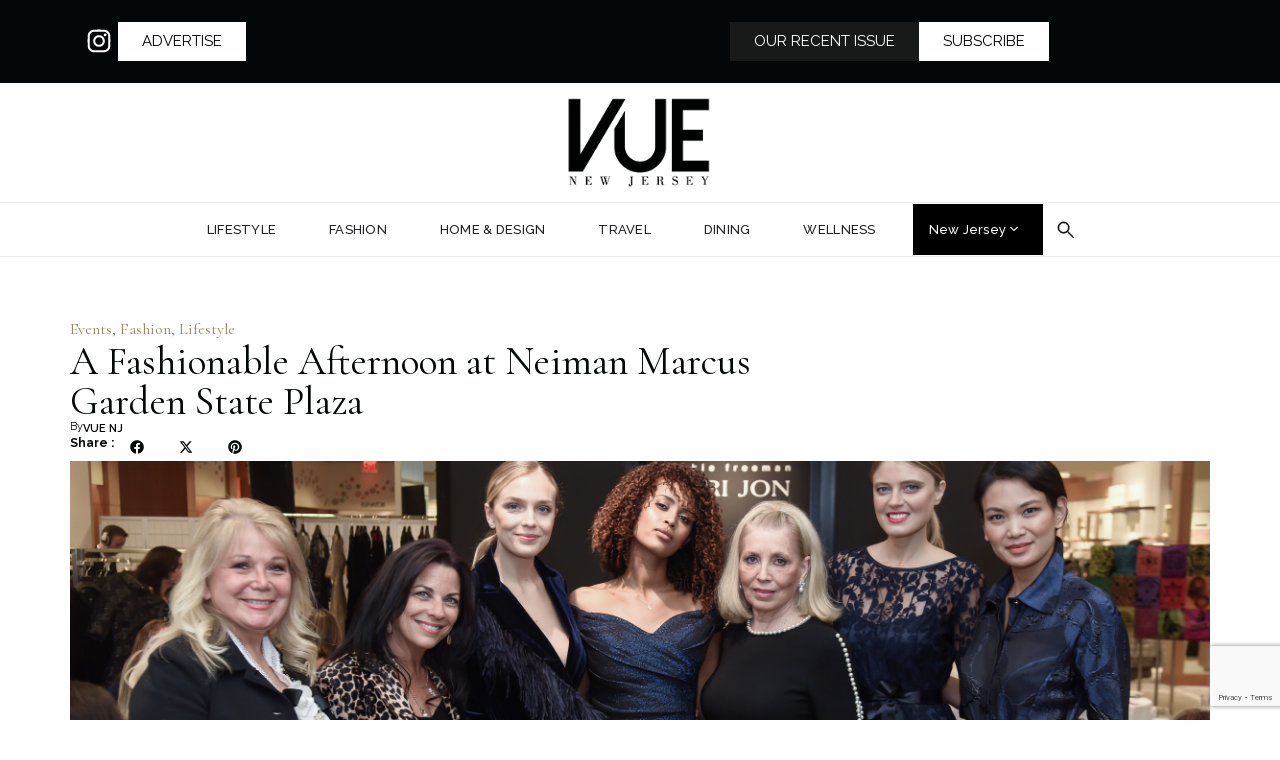

--- FILE ---
content_type: text/html; charset=UTF-8
request_url: https://vuenj.com/a-fashionable-afternoon-at-neiman-marcus-garden-state-plaza/
body_size: 42278
content:
<!doctype html>
<html lang="en-US">
<head>
	<meta charset="UTF-8">
	<meta name="viewport" content="width=device-width, initial-scale=1">
	<link rel="profile" href="https://gmpg.org/xfn/11">
	<meta name='robots' content='index, follow, max-image-preview:large, max-snippet:-1, max-video-preview:-1' />
	<style>img:is([sizes="auto" i], [sizes^="auto," i]) { contain-intrinsic-size: 3000px 1500px }</style>
	
	<!-- This site is optimized with the Yoast SEO Premium plugin v26.6 (Yoast SEO v26.7) - https://yoast.com/wordpress/plugins/seo/ -->
	<title>A Fashionable Afternoon at Neiman Marcus Garden State Plaza | VUE magazine</title>
	<link rel="canonical" href="https://vuenj.com/a-fashionable-afternoon-at-neiman-marcus-garden-state-plaza/" />
	<meta property="og:locale" content="en_US" />
	<meta property="og:type" content="article" />
	<meta property="og:title" content="A Fashionable Afternoon at Neiman Marcus Garden State Plaza" />
	<meta property="og:description" content="Last week, Neiman Marcus&#8217; Garden State Plaza location hosted a fashionable afternoon in collaboration with The American Friends of Soroka Medical Center&#8211;Israel&#8217;s premier healthcare institution. The benefit luncheon was highlighted by an invite-only runway show by Israeli designer, Rickie Freeman, from her signature brand Teri Jon, specializing in day-to-dinner dresses. The benefit was organized by [&hellip;]" />
	<meta property="og:url" content="https://vuenj.com/a-fashionable-afternoon-at-neiman-marcus-garden-state-plaza/" />
	<meta property="og:site_name" content="VUE magazine" />
	<meta property="article:publisher" content="https://www.facebook.com/VUENJ/" />
	<meta property="article:published_time" content="2019-09-24T16:35:41+00:00" />
	<meta property="article:modified_time" content="2019-10-02T16:36:58+00:00" />
	<meta property="og:image" content="https://vuenj.com/wp-content/uploads/2019/10/Co-chairs-Mindy-Gale-Zeigerman-Jackie-Koby-w_-Rickie-Freeman-models.jpg" />
	<meta property="og:image:width" content="2376" />
	<meta property="og:image:height" content="1586" />
	<meta property="og:image:type" content="image/jpeg" />
	<meta name="author" content="VUE NJ" />
	<meta name="twitter:card" content="summary_large_image" />
	<meta name="twitter:label1" content="Written by" />
	<meta name="twitter:data1" content="VUE NJ" />
	<meta name="twitter:label2" content="Est. reading time" />
	<meta name="twitter:data2" content="2 minutes" />
	<script type="application/ld+json" class="yoast-schema-graph">{"@context":"https://schema.org","@graph":[{"@type":"Article","@id":"https://vuenj.com/a-fashionable-afternoon-at-neiman-marcus-garden-state-plaza/#article","isPartOf":{"@id":"https://vuenj.com/a-fashionable-afternoon-at-neiman-marcus-garden-state-plaza/"},"author":{"name":"VUE NJ","@id":"https://vuenj.com/#/schema/person/b9216ab3b63369160c19009896249849"},"headline":"A Fashionable Afternoon at Neiman Marcus Garden State Plaza","datePublished":"2019-09-24T16:35:41+00:00","dateModified":"2019-10-02T16:36:58+00:00","mainEntityOfPage":{"@id":"https://vuenj.com/a-fashionable-afternoon-at-neiman-marcus-garden-state-plaza/"},"wordCount":349,"commentCount":0,"publisher":{"@id":"https://vuenj.com/#organization"},"image":{"@id":"https://vuenj.com/a-fashionable-afternoon-at-neiman-marcus-garden-state-plaza/#primaryimage"},"thumbnailUrl":"https://vuenj.com/wp-content/uploads/2019/10/Co-chairs-Mindy-Gale-Zeigerman-Jackie-Koby-w_-Rickie-Freeman-models.jpg","keywords":["fashion","galebranding","gsp","neimanmarcus","nj","paramus","rickiefreeman","sorokamedicalcenter","terijon"],"articleSection":["Events","Fashion","Lifestyle"],"inLanguage":"en-US","potentialAction":[{"@type":"CommentAction","name":"Comment","target":["https://vuenj.com/a-fashionable-afternoon-at-neiman-marcus-garden-state-plaza/#respond"]}]},{"@type":"WebPage","@id":"https://vuenj.com/a-fashionable-afternoon-at-neiman-marcus-garden-state-plaza/","url":"https://vuenj.com/a-fashionable-afternoon-at-neiman-marcus-garden-state-plaza/","name":"A Fashionable Afternoon at Neiman Marcus Garden State Plaza - VUE magazine","isPartOf":{"@id":"https://vuenj.com/#website"},"primaryImageOfPage":{"@id":"https://vuenj.com/a-fashionable-afternoon-at-neiman-marcus-garden-state-plaza/#primaryimage"},"image":{"@id":"https://vuenj.com/a-fashionable-afternoon-at-neiman-marcus-garden-state-plaza/#primaryimage"},"thumbnailUrl":"https://vuenj.com/wp-content/uploads/2019/10/Co-chairs-Mindy-Gale-Zeigerman-Jackie-Koby-w_-Rickie-Freeman-models.jpg","datePublished":"2019-09-24T16:35:41+00:00","dateModified":"2019-10-02T16:36:58+00:00","breadcrumb":{"@id":"https://vuenj.com/a-fashionable-afternoon-at-neiman-marcus-garden-state-plaza/#breadcrumb"},"inLanguage":"en-US","potentialAction":[{"@type":"ReadAction","target":["https://vuenj.com/a-fashionable-afternoon-at-neiman-marcus-garden-state-plaza/"]}]},{"@type":"ImageObject","inLanguage":"en-US","@id":"https://vuenj.com/a-fashionable-afternoon-at-neiman-marcus-garden-state-plaza/#primaryimage","url":"https://vuenj.com/wp-content/uploads/2019/10/Co-chairs-Mindy-Gale-Zeigerman-Jackie-Koby-w_-Rickie-Freeman-models.jpg","contentUrl":"https://vuenj.com/wp-content/uploads/2019/10/Co-chairs-Mindy-Gale-Zeigerman-Jackie-Koby-w_-Rickie-Freeman-models.jpg","width":2376,"height":1586,"caption":"Neiman Marcus Garden State Plaza"},{"@type":"BreadcrumbList","@id":"https://vuenj.com/a-fashionable-afternoon-at-neiman-marcus-garden-state-plaza/#breadcrumb","itemListElement":[{"@type":"ListItem","position":1,"name":"Home","item":"https://vuenj.com/"},{"@type":"ListItem","position":2,"name":"A Fashionable Afternoon at Neiman Marcus Garden State Plaza"}]},{"@type":"WebSite","@id":"https://vuenj.com/#website","url":"https://vuenj.com/","name":"VUE magazine","description":"NJ magazine for luxury lifestyle","publisher":{"@id":"https://vuenj.com/#organization"},"potentialAction":[{"@type":"SearchAction","target":{"@type":"EntryPoint","urlTemplate":"https://vuenj.com/?s={search_term_string}"},"query-input":{"@type":"PropertyValueSpecification","valueRequired":true,"valueName":"search_term_string"}}],"inLanguage":"en-US"},{"@type":"Organization","@id":"https://vuenj.com/#organization","name":"VUE Magazine","url":"https://vuenj.com/","logo":{"@type":"ImageObject","inLanguage":"en-US","@id":"https://vuenj.com/#/schema/logo/image/","url":"http://vuenj.com/wp-content/uploads/2020/04/VUE_logo-white-back.jpg","contentUrl":"http://vuenj.com/wp-content/uploads/2020/04/VUE_logo-white-back.jpg","width":216,"height":150,"caption":"VUE Magazine"},"image":{"@id":"https://vuenj.com/#/schema/logo/image/"},"sameAs":["https://www.facebook.com/VUENJ/","https://www.instagram.com/vuenj/","https://www.linkedin.com/company/2759566","https://www.youtube.com/channel/UCpk32HRZHq8me8teyOXvTHA"]},{"@type":"Person","@id":"https://vuenj.com/#/schema/person/b9216ab3b63369160c19009896249849","name":"VUE NJ","image":{"@type":"ImageObject","inLanguage":"en-US","@id":"https://vuenj.com/#/schema/person/image/","url":"https://secure.gravatar.com/avatar/62d0d1ffcbf1f83a3077c9cb382ff176cdec20a85eedeed4114710fe960b1d9f?s=96&r=g","contentUrl":"https://secure.gravatar.com/avatar/62d0d1ffcbf1f83a3077c9cb382ff176cdec20a85eedeed4114710fe960b1d9f?s=96&r=g","caption":"VUE NJ"},"url":"https://vuenj.com/author/vue-nj/"}]}</script>
	<!-- / Yoast SEO Premium plugin. -->


<script type='application/javascript'  id='pys-version-script'>console.log('PixelYourSite Free version 11.1.5.2');</script>
<link rel="alternate" type="application/rss+xml" title="VUE magazine &raquo; Feed" href="https://vuenj.com/feed/" />
<link rel="alternate" type="application/rss+xml" title="VUE magazine &raquo; Comments Feed" href="https://vuenj.com/comments/feed/" />
<script>
window._wpemojiSettings = {"baseUrl":"https:\/\/s.w.org\/images\/core\/emoji\/16.0.1\/72x72\/","ext":".png","svgUrl":"https:\/\/s.w.org\/images\/core\/emoji\/16.0.1\/svg\/","svgExt":".svg","source":{"concatemoji":"https:\/\/vuenj.com\/wp-includes\/js\/wp-emoji-release.min.js?ver=6.8.3"}};
/*! This file is auto-generated */
!function(s,n){var o,i,e;function c(e){try{var t={supportTests:e,timestamp:(new Date).valueOf()};sessionStorage.setItem(o,JSON.stringify(t))}catch(e){}}function p(e,t,n){e.clearRect(0,0,e.canvas.width,e.canvas.height),e.fillText(t,0,0);var t=new Uint32Array(e.getImageData(0,0,e.canvas.width,e.canvas.height).data),a=(e.clearRect(0,0,e.canvas.width,e.canvas.height),e.fillText(n,0,0),new Uint32Array(e.getImageData(0,0,e.canvas.width,e.canvas.height).data));return t.every(function(e,t){return e===a[t]})}function u(e,t){e.clearRect(0,0,e.canvas.width,e.canvas.height),e.fillText(t,0,0);for(var n=e.getImageData(16,16,1,1),a=0;a<n.data.length;a++)if(0!==n.data[a])return!1;return!0}function f(e,t,n,a){switch(t){case"flag":return n(e,"\ud83c\udff3\ufe0f\u200d\u26a7\ufe0f","\ud83c\udff3\ufe0f\u200b\u26a7\ufe0f")?!1:!n(e,"\ud83c\udde8\ud83c\uddf6","\ud83c\udde8\u200b\ud83c\uddf6")&&!n(e,"\ud83c\udff4\udb40\udc67\udb40\udc62\udb40\udc65\udb40\udc6e\udb40\udc67\udb40\udc7f","\ud83c\udff4\u200b\udb40\udc67\u200b\udb40\udc62\u200b\udb40\udc65\u200b\udb40\udc6e\u200b\udb40\udc67\u200b\udb40\udc7f");case"emoji":return!a(e,"\ud83e\udedf")}return!1}function g(e,t,n,a){var r="undefined"!=typeof WorkerGlobalScope&&self instanceof WorkerGlobalScope?new OffscreenCanvas(300,150):s.createElement("canvas"),o=r.getContext("2d",{willReadFrequently:!0}),i=(o.textBaseline="top",o.font="600 32px Arial",{});return e.forEach(function(e){i[e]=t(o,e,n,a)}),i}function t(e){var t=s.createElement("script");t.src=e,t.defer=!0,s.head.appendChild(t)}"undefined"!=typeof Promise&&(o="wpEmojiSettingsSupports",i=["flag","emoji"],n.supports={everything:!0,everythingExceptFlag:!0},e=new Promise(function(e){s.addEventListener("DOMContentLoaded",e,{once:!0})}),new Promise(function(t){var n=function(){try{var e=JSON.parse(sessionStorage.getItem(o));if("object"==typeof e&&"number"==typeof e.timestamp&&(new Date).valueOf()<e.timestamp+604800&&"object"==typeof e.supportTests)return e.supportTests}catch(e){}return null}();if(!n){if("undefined"!=typeof Worker&&"undefined"!=typeof OffscreenCanvas&&"undefined"!=typeof URL&&URL.createObjectURL&&"undefined"!=typeof Blob)try{var e="postMessage("+g.toString()+"("+[JSON.stringify(i),f.toString(),p.toString(),u.toString()].join(",")+"));",a=new Blob([e],{type:"text/javascript"}),r=new Worker(URL.createObjectURL(a),{name:"wpTestEmojiSupports"});return void(r.onmessage=function(e){c(n=e.data),r.terminate(),t(n)})}catch(e){}c(n=g(i,f,p,u))}t(n)}).then(function(e){for(var t in e)n.supports[t]=e[t],n.supports.everything=n.supports.everything&&n.supports[t],"flag"!==t&&(n.supports.everythingExceptFlag=n.supports.everythingExceptFlag&&n.supports[t]);n.supports.everythingExceptFlag=n.supports.everythingExceptFlag&&!n.supports.flag,n.DOMReady=!1,n.readyCallback=function(){n.DOMReady=!0}}).then(function(){return e}).then(function(){var e;n.supports.everything||(n.readyCallback(),(e=n.source||{}).concatemoji?t(e.concatemoji):e.wpemoji&&e.twemoji&&(t(e.twemoji),t(e.wpemoji)))}))}((window,document),window._wpemojiSettings);
</script>
<style type="text/css" media="all">
.wpautoterms-footer{background-color:#ffffff;text-align:center;}
.wpautoterms-footer a{color:#000000;font-family:Arial, sans-serif;font-size:14px;}
.wpautoterms-footer .separator{color:#cccccc;font-family:Arial, sans-serif;font-size:14px;}</style>

<style id='wp-emoji-styles-inline-css'>

	img.wp-smiley, img.emoji {
		display: inline !important;
		border: none !important;
		box-shadow: none !important;
		height: 1em !important;
		width: 1em !important;
		margin: 0 0.07em !important;
		vertical-align: -0.1em !important;
		background: none !important;
		padding: 0 !important;
	}
</style>
<link rel='stylesheet' id='wp-block-library-css' href='https://vuenj.com/wp-includes/css/dist/block-library/style.min.css?ver=6.8.3' media='all' />
<style id='global-styles-inline-css'>
:root{--wp--preset--aspect-ratio--square: 1;--wp--preset--aspect-ratio--4-3: 4/3;--wp--preset--aspect-ratio--3-4: 3/4;--wp--preset--aspect-ratio--3-2: 3/2;--wp--preset--aspect-ratio--2-3: 2/3;--wp--preset--aspect-ratio--16-9: 16/9;--wp--preset--aspect-ratio--9-16: 9/16;--wp--preset--color--black: #000000;--wp--preset--color--cyan-bluish-gray: #abb8c3;--wp--preset--color--white: #ffffff;--wp--preset--color--pale-pink: #f78da7;--wp--preset--color--vivid-red: #cf2e2e;--wp--preset--color--luminous-vivid-orange: #ff6900;--wp--preset--color--luminous-vivid-amber: #fcb900;--wp--preset--color--light-green-cyan: #7bdcb5;--wp--preset--color--vivid-green-cyan: #00d084;--wp--preset--color--pale-cyan-blue: #8ed1fc;--wp--preset--color--vivid-cyan-blue: #0693e3;--wp--preset--color--vivid-purple: #9b51e0;--wp--preset--gradient--vivid-cyan-blue-to-vivid-purple: linear-gradient(135deg,rgba(6,147,227,1) 0%,rgb(155,81,224) 100%);--wp--preset--gradient--light-green-cyan-to-vivid-green-cyan: linear-gradient(135deg,rgb(122,220,180) 0%,rgb(0,208,130) 100%);--wp--preset--gradient--luminous-vivid-amber-to-luminous-vivid-orange: linear-gradient(135deg,rgba(252,185,0,1) 0%,rgba(255,105,0,1) 100%);--wp--preset--gradient--luminous-vivid-orange-to-vivid-red: linear-gradient(135deg,rgba(255,105,0,1) 0%,rgb(207,46,46) 100%);--wp--preset--gradient--very-light-gray-to-cyan-bluish-gray: linear-gradient(135deg,rgb(238,238,238) 0%,rgb(169,184,195) 100%);--wp--preset--gradient--cool-to-warm-spectrum: linear-gradient(135deg,rgb(74,234,220) 0%,rgb(151,120,209) 20%,rgb(207,42,186) 40%,rgb(238,44,130) 60%,rgb(251,105,98) 80%,rgb(254,248,76) 100%);--wp--preset--gradient--blush-light-purple: linear-gradient(135deg,rgb(255,206,236) 0%,rgb(152,150,240) 100%);--wp--preset--gradient--blush-bordeaux: linear-gradient(135deg,rgb(254,205,165) 0%,rgb(254,45,45) 50%,rgb(107,0,62) 100%);--wp--preset--gradient--luminous-dusk: linear-gradient(135deg,rgb(255,203,112) 0%,rgb(199,81,192) 50%,rgb(65,88,208) 100%);--wp--preset--gradient--pale-ocean: linear-gradient(135deg,rgb(255,245,203) 0%,rgb(182,227,212) 50%,rgb(51,167,181) 100%);--wp--preset--gradient--electric-grass: linear-gradient(135deg,rgb(202,248,128) 0%,rgb(113,206,126) 100%);--wp--preset--gradient--midnight: linear-gradient(135deg,rgb(2,3,129) 0%,rgb(40,116,252) 100%);--wp--preset--font-size--small: 13px;--wp--preset--font-size--medium: 20px;--wp--preset--font-size--large: 36px;--wp--preset--font-size--x-large: 42px;--wp--preset--spacing--20: 0.44rem;--wp--preset--spacing--30: 0.67rem;--wp--preset--spacing--40: 1rem;--wp--preset--spacing--50: 1.5rem;--wp--preset--spacing--60: 2.25rem;--wp--preset--spacing--70: 3.38rem;--wp--preset--spacing--80: 5.06rem;--wp--preset--shadow--natural: 6px 6px 9px rgba(0, 0, 0, 0.2);--wp--preset--shadow--deep: 12px 12px 50px rgba(0, 0, 0, 0.4);--wp--preset--shadow--sharp: 6px 6px 0px rgba(0, 0, 0, 0.2);--wp--preset--shadow--outlined: 6px 6px 0px -3px rgba(255, 255, 255, 1), 6px 6px rgba(0, 0, 0, 1);--wp--preset--shadow--crisp: 6px 6px 0px rgba(0, 0, 0, 1);}:root { --wp--style--global--content-size: 800px;--wp--style--global--wide-size: 1200px; }:where(body) { margin: 0; }.wp-site-blocks > .alignleft { float: left; margin-right: 2em; }.wp-site-blocks > .alignright { float: right; margin-left: 2em; }.wp-site-blocks > .aligncenter { justify-content: center; margin-left: auto; margin-right: auto; }:where(.wp-site-blocks) > * { margin-block-start: 24px; margin-block-end: 0; }:where(.wp-site-blocks) > :first-child { margin-block-start: 0; }:where(.wp-site-blocks) > :last-child { margin-block-end: 0; }:root { --wp--style--block-gap: 24px; }:root :where(.is-layout-flow) > :first-child{margin-block-start: 0;}:root :where(.is-layout-flow) > :last-child{margin-block-end: 0;}:root :where(.is-layout-flow) > *{margin-block-start: 24px;margin-block-end: 0;}:root :where(.is-layout-constrained) > :first-child{margin-block-start: 0;}:root :where(.is-layout-constrained) > :last-child{margin-block-end: 0;}:root :where(.is-layout-constrained) > *{margin-block-start: 24px;margin-block-end: 0;}:root :where(.is-layout-flex){gap: 24px;}:root :where(.is-layout-grid){gap: 24px;}.is-layout-flow > .alignleft{float: left;margin-inline-start: 0;margin-inline-end: 2em;}.is-layout-flow > .alignright{float: right;margin-inline-start: 2em;margin-inline-end: 0;}.is-layout-flow > .aligncenter{margin-left: auto !important;margin-right: auto !important;}.is-layout-constrained > .alignleft{float: left;margin-inline-start: 0;margin-inline-end: 2em;}.is-layout-constrained > .alignright{float: right;margin-inline-start: 2em;margin-inline-end: 0;}.is-layout-constrained > .aligncenter{margin-left: auto !important;margin-right: auto !important;}.is-layout-constrained > :where(:not(.alignleft):not(.alignright):not(.alignfull)){max-width: var(--wp--style--global--content-size);margin-left: auto !important;margin-right: auto !important;}.is-layout-constrained > .alignwide{max-width: var(--wp--style--global--wide-size);}body .is-layout-flex{display: flex;}.is-layout-flex{flex-wrap: wrap;align-items: center;}.is-layout-flex > :is(*, div){margin: 0;}body .is-layout-grid{display: grid;}.is-layout-grid > :is(*, div){margin: 0;}body{padding-top: 0px;padding-right: 0px;padding-bottom: 0px;padding-left: 0px;}a:where(:not(.wp-element-button)){text-decoration: underline;}:root :where(.wp-element-button, .wp-block-button__link){background-color: #32373c;border-width: 0;color: #fff;font-family: inherit;font-size: inherit;line-height: inherit;padding: calc(0.667em + 2px) calc(1.333em + 2px);text-decoration: none;}.has-black-color{color: var(--wp--preset--color--black) !important;}.has-cyan-bluish-gray-color{color: var(--wp--preset--color--cyan-bluish-gray) !important;}.has-white-color{color: var(--wp--preset--color--white) !important;}.has-pale-pink-color{color: var(--wp--preset--color--pale-pink) !important;}.has-vivid-red-color{color: var(--wp--preset--color--vivid-red) !important;}.has-luminous-vivid-orange-color{color: var(--wp--preset--color--luminous-vivid-orange) !important;}.has-luminous-vivid-amber-color{color: var(--wp--preset--color--luminous-vivid-amber) !important;}.has-light-green-cyan-color{color: var(--wp--preset--color--light-green-cyan) !important;}.has-vivid-green-cyan-color{color: var(--wp--preset--color--vivid-green-cyan) !important;}.has-pale-cyan-blue-color{color: var(--wp--preset--color--pale-cyan-blue) !important;}.has-vivid-cyan-blue-color{color: var(--wp--preset--color--vivid-cyan-blue) !important;}.has-vivid-purple-color{color: var(--wp--preset--color--vivid-purple) !important;}.has-black-background-color{background-color: var(--wp--preset--color--black) !important;}.has-cyan-bluish-gray-background-color{background-color: var(--wp--preset--color--cyan-bluish-gray) !important;}.has-white-background-color{background-color: var(--wp--preset--color--white) !important;}.has-pale-pink-background-color{background-color: var(--wp--preset--color--pale-pink) !important;}.has-vivid-red-background-color{background-color: var(--wp--preset--color--vivid-red) !important;}.has-luminous-vivid-orange-background-color{background-color: var(--wp--preset--color--luminous-vivid-orange) !important;}.has-luminous-vivid-amber-background-color{background-color: var(--wp--preset--color--luminous-vivid-amber) !important;}.has-light-green-cyan-background-color{background-color: var(--wp--preset--color--light-green-cyan) !important;}.has-vivid-green-cyan-background-color{background-color: var(--wp--preset--color--vivid-green-cyan) !important;}.has-pale-cyan-blue-background-color{background-color: var(--wp--preset--color--pale-cyan-blue) !important;}.has-vivid-cyan-blue-background-color{background-color: var(--wp--preset--color--vivid-cyan-blue) !important;}.has-vivid-purple-background-color{background-color: var(--wp--preset--color--vivid-purple) !important;}.has-black-border-color{border-color: var(--wp--preset--color--black) !important;}.has-cyan-bluish-gray-border-color{border-color: var(--wp--preset--color--cyan-bluish-gray) !important;}.has-white-border-color{border-color: var(--wp--preset--color--white) !important;}.has-pale-pink-border-color{border-color: var(--wp--preset--color--pale-pink) !important;}.has-vivid-red-border-color{border-color: var(--wp--preset--color--vivid-red) !important;}.has-luminous-vivid-orange-border-color{border-color: var(--wp--preset--color--luminous-vivid-orange) !important;}.has-luminous-vivid-amber-border-color{border-color: var(--wp--preset--color--luminous-vivid-amber) !important;}.has-light-green-cyan-border-color{border-color: var(--wp--preset--color--light-green-cyan) !important;}.has-vivid-green-cyan-border-color{border-color: var(--wp--preset--color--vivid-green-cyan) !important;}.has-pale-cyan-blue-border-color{border-color: var(--wp--preset--color--pale-cyan-blue) !important;}.has-vivid-cyan-blue-border-color{border-color: var(--wp--preset--color--vivid-cyan-blue) !important;}.has-vivid-purple-border-color{border-color: var(--wp--preset--color--vivid-purple) !important;}.has-vivid-cyan-blue-to-vivid-purple-gradient-background{background: var(--wp--preset--gradient--vivid-cyan-blue-to-vivid-purple) !important;}.has-light-green-cyan-to-vivid-green-cyan-gradient-background{background: var(--wp--preset--gradient--light-green-cyan-to-vivid-green-cyan) !important;}.has-luminous-vivid-amber-to-luminous-vivid-orange-gradient-background{background: var(--wp--preset--gradient--luminous-vivid-amber-to-luminous-vivid-orange) !important;}.has-luminous-vivid-orange-to-vivid-red-gradient-background{background: var(--wp--preset--gradient--luminous-vivid-orange-to-vivid-red) !important;}.has-very-light-gray-to-cyan-bluish-gray-gradient-background{background: var(--wp--preset--gradient--very-light-gray-to-cyan-bluish-gray) !important;}.has-cool-to-warm-spectrum-gradient-background{background: var(--wp--preset--gradient--cool-to-warm-spectrum) !important;}.has-blush-light-purple-gradient-background{background: var(--wp--preset--gradient--blush-light-purple) !important;}.has-blush-bordeaux-gradient-background{background: var(--wp--preset--gradient--blush-bordeaux) !important;}.has-luminous-dusk-gradient-background{background: var(--wp--preset--gradient--luminous-dusk) !important;}.has-pale-ocean-gradient-background{background: var(--wp--preset--gradient--pale-ocean) !important;}.has-electric-grass-gradient-background{background: var(--wp--preset--gradient--electric-grass) !important;}.has-midnight-gradient-background{background: var(--wp--preset--gradient--midnight) !important;}.has-small-font-size{font-size: var(--wp--preset--font-size--small) !important;}.has-medium-font-size{font-size: var(--wp--preset--font-size--medium) !important;}.has-large-font-size{font-size: var(--wp--preset--font-size--large) !important;}.has-x-large-font-size{font-size: var(--wp--preset--font-size--x-large) !important;}
:root :where(.wp-block-pullquote){font-size: 1.5em;line-height: 1.6;}
</style>
<link rel='stylesheet' id='wpautoterms_css-css' href='https://vuenj.com/wp-content/plugins/auto-terms-of-service-and-privacy-policy/css/wpautoterms.css?ver=6.8.3' media='all' />
<link rel='stylesheet' id='contact-form-7-css' href='https://vuenj.com/wp-content/plugins/contact-form-7/includes/css/styles.css?ver=6.1.4' media='all' />
<link rel='stylesheet' id='woocommerce-layout-css' href='https://vuenj.com/wp-content/plugins/woocommerce/assets/css/woocommerce-layout.css?ver=10.4.3' media='all' />
<link rel='stylesheet' id='woocommerce-smallscreen-css' href='https://vuenj.com/wp-content/plugins/woocommerce/assets/css/woocommerce-smallscreen.css?ver=10.4.3' media='only screen and (max-width: 768px)' />
<link rel='stylesheet' id='woocommerce-general-css' href='https://vuenj.com/wp-content/plugins/woocommerce/assets/css/woocommerce.css?ver=10.4.3' media='all' />
<style id='woocommerce-inline-inline-css'>
.woocommerce form .form-row .required { visibility: visible; }
</style>
<link rel='stylesheet' id='hello-elementor-css' href='https://vuenj.com/wp-content/themes/Vue-Magazine/assets/css/reset.css?ver=3.4.5' media='all' />
<link rel='stylesheet' id='hello-elementor-theme-style-css' href='https://vuenj.com/wp-content/themes/Vue-Magazine/assets/css/theme.css?ver=3.4.5' media='all' />
<link rel='stylesheet' id='hello-elementor-header-footer-css' href='https://vuenj.com/wp-content/themes/Vue-Magazine/assets/css/header-footer.css?ver=3.4.5' media='all' />
<link rel='stylesheet' id='elementor-frontend-css' href='https://vuenj.com/wp-content/plugins/elementor/assets/css/frontend.min.css?ver=3.33.1' media='all' />
<style id='elementor-frontend-inline-css'>
.elementor-73823 .elementor-element.elementor-element-344a3195:not(.elementor-motion-effects-element-type-background), .elementor-73823 .elementor-element.elementor-element-344a3195 > .elementor-motion-effects-container > .elementor-motion-effects-layer{background-image:url("https://vuenj.com/wp-content/uploads/2019/10/Co-chairs-Mindy-Gale-Zeigerman-Jackie-Koby-w_-Rickie-Freeman-models.jpg");}
</style>
<link rel='stylesheet' id='elementor-post-73793-css' href='https://vuenj.com/wp-content/uploads/elementor/css/post-73793.css?ver=1768532977' media='all' />
<link rel='stylesheet' id='widget-social-icons-css' href='https://vuenj.com/wp-content/plugins/elementor/assets/css/widget-social-icons.min.css?ver=3.33.1' media='all' />
<link rel='stylesheet' id='e-apple-webkit-css' href='https://vuenj.com/wp-content/plugins/elementor/assets/css/conditionals/apple-webkit.min.css?ver=3.33.1' media='all' />
<link rel='stylesheet' id='widget-image-css' href='https://vuenj.com/wp-content/plugins/elementor/assets/css/widget-image.min.css?ver=3.33.1' media='all' />
<link rel='stylesheet' id='widget-search-css' href='https://vuenj.com/wp-content/plugins/elementor-pro/assets/css/widget-search.min.css?ver=3.32.3' media='all' />
<link rel='stylesheet' id='widget-nav-menu-css' href='https://vuenj.com/wp-content/plugins/elementor-pro/assets/css/widget-nav-menu.min.css?ver=3.32.3' media='all' />
<link rel='stylesheet' id='widget-mega-menu-css' href='https://vuenj.com/wp-content/plugins/elementor-pro/assets/css/widget-mega-menu.min.css?ver=3.32.3' media='all' />
<link rel='stylesheet' id='widget-heading-css' href='https://vuenj.com/wp-content/plugins/elementor/assets/css/widget-heading.min.css?ver=3.33.1' media='all' />
<link rel='stylesheet' id='widget-form-css' href='https://vuenj.com/wp-content/plugins/elementor-pro/assets/css/widget-form.min.css?ver=3.32.3' media='all' />
<link rel='stylesheet' id='widget-divider-css' href='https://vuenj.com/wp-content/plugins/elementor/assets/css/widget-divider.min.css?ver=3.33.1' media='all' />
<link rel='stylesheet' id='widget-post-info-css' href='https://vuenj.com/wp-content/plugins/elementor-pro/assets/css/widget-post-info.min.css?ver=3.32.3' media='all' />
<link rel='stylesheet' id='widget-icon-list-css' href='https://vuenj.com/wp-content/plugins/elementor/assets/css/widget-icon-list.min.css?ver=3.33.1' media='all' />
<link rel='stylesheet' id='widget-share-buttons-css' href='https://vuenj.com/wp-content/plugins/elementor-pro/assets/css/widget-share-buttons.min.css?ver=3.32.3' media='all' />
<link rel='stylesheet' id='widget-loop-common-css' href='https://vuenj.com/wp-content/plugins/elementor-pro/assets/css/widget-loop-common.min.css?ver=3.32.3' media='all' />
<link rel='stylesheet' id='widget-loop-grid-css' href='https://vuenj.com/wp-content/plugins/elementor-pro/assets/css/widget-loop-grid.min.css?ver=3.32.3' media='all' />
<link rel='stylesheet' id='e-animation-fadeInRight-css' href='https://vuenj.com/wp-content/plugins/elementor/assets/lib/animations/styles/fadeInRight.min.css?ver=3.33.1' media='all' />
<link rel='stylesheet' id='e-popup-css' href='https://vuenj.com/wp-content/plugins/elementor-pro/assets/css/conditionals/popup.min.css?ver=3.32.3' media='all' />
<link rel='stylesheet' id='elementor-post-73833-css' href='https://vuenj.com/wp-content/uploads/elementor/css/post-73833.css?ver=1768532977' media='all' />
<link rel='stylesheet' id='elementor-post-73799-css' href='https://vuenj.com/wp-content/uploads/elementor/css/post-73799.css?ver=1768532977' media='all' />
<link rel='stylesheet' id='elementor-post-73823-css' href='https://vuenj.com/wp-content/uploads/elementor/css/post-73823.css?ver=1768532981' media='all' />
<link rel='stylesheet' id='elementor-post-74104-css' href='https://vuenj.com/wp-content/uploads/elementor/css/post-74104.css?ver=1768532977' media='all' />
<link rel='stylesheet' id='wcpa-frontend-css' href='https://vuenj.com/wp-content/plugins/woo-custom-product-addons/assets/css/style_1.css?ver=3.0.19' media='all' />
<link rel='stylesheet' id='elementor-gf-cormorantgaramond-css' href='https://fonts.googleapis.com/css?family=Cormorant+Garamond:100,100italic,200,200italic,300,300italic,400,400italic,500,500italic,600,600italic,700,700italic,800,800italic,900,900italic&#038;display=swap' media='all' />
<link rel='stylesheet' id='elementor-gf-raleway-css' href='https://fonts.googleapis.com/css?family=Raleway:100,100italic,200,200italic,300,300italic,400,400italic,500,500italic,600,600italic,700,700italic,800,800italic,900,900italic&#038;display=swap' media='all' />
<script src="https://vuenj.com/wp-includes/js/jquery/jquery.min.js?ver=3.7.1" id="jquery-core-js"></script>
<script src="https://vuenj.com/wp-includes/js/jquery/jquery-migrate.min.js?ver=3.4.1" id="jquery-migrate-js"></script>
<script src="https://vuenj.com/wp-includes/js/dist/dom-ready.min.js?ver=f77871ff7694fffea381" id="wp-dom-ready-js"></script>
<script src="https://vuenj.com/wp-content/plugins/auto-terms-of-service-and-privacy-policy/js/base.js?ver=3.0.4" id="wpautoterms_base-js"></script>
<script src="https://vuenj.com/wp-content/plugins/woocommerce/assets/js/jquery-blockui/jquery.blockUI.min.js?ver=2.7.0-wc.10.4.3" id="wc-jquery-blockui-js" defer data-wp-strategy="defer"></script>
<script src="https://vuenj.com/wp-content/plugins/woocommerce/assets/js/js-cookie/js.cookie.min.js?ver=2.1.4-wc.10.4.3" id="wc-js-cookie-js" defer data-wp-strategy="defer"></script>
<script id="woocommerce-js-extra">
var woocommerce_params = {"ajax_url":"\/wp-admin\/admin-ajax.php","wc_ajax_url":"\/?wc-ajax=%%endpoint%%","i18n_password_show":"Show password","i18n_password_hide":"Hide password"};
</script>
<script src="https://vuenj.com/wp-content/plugins/woocommerce/assets/js/frontend/woocommerce.min.js?ver=10.4.3" id="woocommerce-js" defer data-wp-strategy="defer"></script>
<script id="WCPAY_ASSETS-js-extra">
var wcpayAssets = {"url":"https:\/\/vuenj.com\/wp-content\/plugins\/woocommerce-payments\/dist\/"};
</script>
<script src="https://vuenj.com/wp-content/plugins/pixelyoursite/dist/scripts/jquery.bind-first-0.2.3.min.js?ver=0.2.3" id="jquery-bind-first-js"></script>
<script src="https://vuenj.com/wp-content/plugins/pixelyoursite/dist/scripts/js.cookie-2.1.3.min.js?ver=2.1.3" id="js-cookie-pys-js"></script>
<script src="https://vuenj.com/wp-content/plugins/pixelyoursite/dist/scripts/tld.min.js?ver=2.3.1" id="js-tld-js"></script>
<script id="pys-js-extra">
var pysOptions = {"staticEvents":{"facebook":{"init_event":[{"delay":0,"type":"static","ajaxFire":false,"name":"PageView","pixelIds":["240141693916911"],"eventID":"0381b8c4-1a05-4537-b0f4-cbdaf5b94191","params":{"post_category":"Events, Fashion, Lifestyle","page_title":"A Fashionable Afternoon at Neiman Marcus Garden State Plaza","post_type":"post","post_id":11851,"plugin":"PixelYourSite","user_role":"guest","event_url":"vuenj.com\/a-fashionable-afternoon-at-neiman-marcus-garden-state-plaza\/"},"e_id":"init_event","ids":[],"hasTimeWindow":false,"timeWindow":0,"woo_order":"","edd_order":""}]}},"dynamicEvents":{"woo_add_to_cart_on_button_click":{"facebook":{"delay":0,"type":"dyn","name":"AddToCart","pixelIds":["240141693916911"],"eventID":"b82712a9-637d-4a70-8879-108cbef02f84","params":{"page_title":"A Fashionable Afternoon at Neiman Marcus Garden State Plaza","post_type":"post","post_id":11851,"plugin":"PixelYourSite","user_role":"guest","event_url":"vuenj.com\/a-fashionable-afternoon-at-neiman-marcus-garden-state-plaza\/"},"e_id":"woo_add_to_cart_on_button_click","ids":[],"hasTimeWindow":false,"timeWindow":0,"woo_order":"","edd_order":""}}},"triggerEvents":[],"triggerEventTypes":[],"facebook":{"pixelIds":["240141693916911"],"advancedMatching":[],"advancedMatchingEnabled":false,"removeMetadata":false,"wooVariableAsSimple":false,"serverApiEnabled":false,"wooCRSendFromServer":false,"send_external_id":null,"enabled_medical":false,"do_not_track_medical_param":["event_url","post_title","page_title","landing_page","content_name","categories","category_name","tags"],"meta_ldu":false},"debug":"","siteUrl":"https:\/\/vuenj.com","ajaxUrl":"https:\/\/vuenj.com\/wp-admin\/admin-ajax.php","ajax_event":"372ebaa643","enable_remove_download_url_param":"1","cookie_duration":"7","last_visit_duration":"60","enable_success_send_form":"","ajaxForServerEvent":"1","ajaxForServerStaticEvent":"1","useSendBeacon":"1","send_external_id":"1","external_id_expire":"180","track_cookie_for_subdomains":"1","google_consent_mode":"1","gdpr":{"ajax_enabled":false,"all_disabled_by_api":false,"facebook_disabled_by_api":false,"analytics_disabled_by_api":false,"google_ads_disabled_by_api":false,"pinterest_disabled_by_api":false,"bing_disabled_by_api":false,"reddit_disabled_by_api":false,"externalID_disabled_by_api":false,"facebook_prior_consent_enabled":true,"analytics_prior_consent_enabled":true,"google_ads_prior_consent_enabled":null,"pinterest_prior_consent_enabled":true,"bing_prior_consent_enabled":true,"cookiebot_integration_enabled":false,"cookiebot_facebook_consent_category":"marketing","cookiebot_analytics_consent_category":"statistics","cookiebot_tiktok_consent_category":"marketing","cookiebot_google_ads_consent_category":"marketing","cookiebot_pinterest_consent_category":"marketing","cookiebot_bing_consent_category":"marketing","consent_magic_integration_enabled":false,"real_cookie_banner_integration_enabled":false,"cookie_notice_integration_enabled":false,"cookie_law_info_integration_enabled":false,"analytics_storage":{"enabled":true,"value":"granted","filter":false},"ad_storage":{"enabled":true,"value":"granted","filter":false},"ad_user_data":{"enabled":true,"value":"granted","filter":false},"ad_personalization":{"enabled":true,"value":"granted","filter":false}},"cookie":{"disabled_all_cookie":false,"disabled_start_session_cookie":false,"disabled_advanced_form_data_cookie":false,"disabled_landing_page_cookie":false,"disabled_first_visit_cookie":false,"disabled_trafficsource_cookie":false,"disabled_utmTerms_cookie":false,"disabled_utmId_cookie":false},"tracking_analytics":{"TrafficSource":"direct","TrafficLanding":"undefined","TrafficUtms":[],"TrafficUtmsId":[]},"GATags":{"ga_datalayer_type":"default","ga_datalayer_name":"dataLayerPYS"},"woo":{"enabled":true,"enabled_save_data_to_orders":true,"addToCartOnButtonEnabled":true,"addToCartOnButtonValueEnabled":true,"addToCartOnButtonValueOption":"price","singleProductId":null,"removeFromCartSelector":"form.woocommerce-cart-form .remove","addToCartCatchMethod":"add_cart_js","is_order_received_page":false,"containOrderId":false},"edd":{"enabled":false},"cache_bypass":"1768623881"};
</script>
<script src="https://vuenj.com/wp-content/plugins/pixelyoursite/dist/scripts/public.js?ver=11.1.5.2" id="pys-js"></script>
<link rel="https://api.w.org/" href="https://vuenj.com/wp-json/" /><link rel="alternate" title="JSON" type="application/json" href="https://vuenj.com/wp-json/wp/v2/posts/11851" /><link rel="EditURI" type="application/rsd+xml" title="RSD" href="https://vuenj.com/xmlrpc.php?rsd" />
<meta name="generator" content="WordPress 6.8.3" />
<meta name="generator" content="WooCommerce 10.4.3" />
<link rel='shortlink' href='https://vuenj.com/?p=11851' />
<link rel="alternate" title="oEmbed (JSON)" type="application/json+oembed" href="https://vuenj.com/wp-json/oembed/1.0/embed?url=https%3A%2F%2Fvuenj.com%2Fa-fashionable-afternoon-at-neiman-marcus-garden-state-plaza%2F" />
<link rel="alternate" title="oEmbed (XML)" type="text/xml+oembed" href="https://vuenj.com/wp-json/oembed/1.0/embed?url=https%3A%2F%2Fvuenj.com%2Fa-fashionable-afternoon-at-neiman-marcus-garden-state-plaza%2F&#038;format=xml" />

<!-- This site is using AdRotate Professional v5.25.1 to display their advertisements - https://ajdg.solutions/ -->
<!-- AdRotate CSS -->
<style type="text/css" media="screen">
	.g { margin:0px; padding:0px; overflow:hidden; line-height:1; zoom:1; }
	.g img { height:auto; }
	.g-col { position:relative; float:left; }
	.g-col:first-child { margin-left: 0; }
	.g-col:last-child { margin-right: 0; }
	.g-wall { display:block; position:fixed; left:0; top:0; width:100%; height:100%; z-index:-1; }
	.woocommerce-page .g, .bbpress-wrapper .g { margin: 20px auto; clear:both; }
	@media only screen and (max-width: 480px) {
		.g-col, .g-dyn, .g-single { width:100%; margin-left:0; margin-right:0; }
		.woocommerce-page .g, .bbpress-wrapper .g { margin: 10px auto; }
	}
</style>
<!-- /AdRotate CSS -->

<!-- start Simple Custom CSS and JS -->
<style>
.woocommerce-message{
	display:none;
}

.wc-block-components-sidebar-layout.wc-block-cart {
    padding-top: 60px !important;
}

.wc-block-components-quantity-selector{
	pointer-events:none;
	display: none !important;
}
.wc-block-components-product-metadata{
	display:none;
}</style>
<!-- end Simple Custom CSS and JS -->
<!-- start Simple Custom CSS and JS -->
<style>
.cat_post_main_cont {
    position: relative;
    height: 300px;
    background-size: cover;
    background-position: center;
    text-align: center;
    display: flex;
    justify-content: center;
    align-items: end;
    padding: 60px 30px;
}


.cat_post_title h3 {
    font-family: Montserrat !important;
    font-weight: 700;
    font-size: 17px;
    text-transform: uppercase;
    line-height: 28px;
    color: #ffffff;
}

.cat_post_main_cont:before {
    content: '';
    background: #000;
    width: 100%;
    height: 100%;
    position: absolute;
    top: 0;
    left: 0;
    opacity: .4;
    z-index: 1;
}

.cat_post_title {
    z-index: 2;
}

.top_cat_post .uabb-blog-posts-col-1 {
    width: 100%;
}

@media only screen and (max-width: 768px) {
  .bottom_cat_post .uabb-blog-posts-col-3 {
    width: 33.33% !important;
    margin: 0 auto !important;
}
.bottom_cat_post .cat_post_main_cont {
    height: 320px;
}
}

@media only screen and (max-width: 550px) {
  .bottom_cat_post .uabb-blog-posts-col-3 {
    width: 50% !important;
    margin: 0 auto !important;
}
.cat_post_main_cont {
    height: 347px;
}
.bottom_cat_post .cat_post_main_cont {
    height: 232px;
}
.cat_post_main_cont {
    padding: 28px 10px;
}
.bottom_cat_post .cat_post_title h3 {
    font-size: 13px;
}
}</style>
<!-- end Simple Custom CSS and JS -->
<!-- start Simple Custom CSS and JS -->
<script>
document.addEventListener( 'wpcf7mailsent', function( event ) {
if ( '45678' == event.detail.contactFormId ) {
    window.open('http://vuenj.com/wp-content/uploads/2023/04/2023mediakit.pdf', '_blank');
}}, false );</script>
<!-- end Simple Custom CSS and JS -->
	<noscript><style>.woocommerce-product-gallery{ opacity: 1 !important; }</style></noscript>
	<meta name="generator" content="Elementor 3.33.1; features: e_font_icon_svg, additional_custom_breakpoints; settings: css_print_method-external, google_font-enabled, font_display-swap">
<!-- SEO meta tags powered by SmartCrawl https://wpmudev.com/project/smartcrawl-wordpress-seo/ -->
<link rel="canonical" href="https://vuenj.com/a-fashionable-afternoon-at-neiman-marcus-garden-state-plaza/" />
<meta name="description" content="Last week, Neiman Marcus&#039; Garden State Plaza location hosted a fashionable afternoon in collaboration with The American Friends of Soroka Medical Cente ..." />
<script type="application/ld+json">{"@context":"https:\/\/schema.org","@graph":[{"@type":"Organization","@id":"https:\/\/vuenj.com\/#schema-publishing-organization","url":"https:\/\/vuenj.com","name":"VUE magazine"},{"@type":"WebSite","@id":"https:\/\/vuenj.com\/#schema-website","url":"https:\/\/vuenj.com","name":"VUE magazine","encoding":"UTF-8","potentialAction":{"@type":"SearchAction","target":"https:\/\/vuenj.com\/search\/{search_term_string}\/","query-input":"required name=search_term_string"}},{"@type":"BreadcrumbList","@id":"https:\/\/vuenj.com\/a-fashionable-afternoon-at-neiman-marcus-garden-state-plaza?page&name=a-fashionable-afternoon-at-neiman-marcus-garden-state-plaza\/#breadcrumb","itemListElement":[{"@type":"ListItem","position":1,"name":"Home","item":"https:\/\/vuenj.com"},{"@type":"ListItem","position":2,"name":"Events","item":"https:\/\/vuenj.com\/category\/events\/"},{"@type":"ListItem","position":3,"name":"A Fashionable Afternoon at Neiman Marcus Garden State Plaza"}]},{"@type":"Person","@id":"https:\/\/vuenj.com\/author\/vue-nj\/#schema-author","name":"VUE NJ","url":"https:\/\/vuenj.com\/author\/vue-nj\/"},{"@type":"WebPage","@id":"https:\/\/vuenj.com\/a-fashionable-afternoon-at-neiman-marcus-garden-state-plaza\/#schema-webpage","isPartOf":{"@id":"https:\/\/vuenj.com\/#schema-website"},"publisher":{"@id":"https:\/\/vuenj.com\/#schema-publishing-organization"},"url":"https:\/\/vuenj.com\/a-fashionable-afternoon-at-neiman-marcus-garden-state-plaza\/"},{"@type":"Article","mainEntityOfPage":{"@id":"https:\/\/vuenj.com\/a-fashionable-afternoon-at-neiman-marcus-garden-state-plaza\/#schema-webpage"},"author":{"@id":"https:\/\/vuenj.com\/author\/vue-nj\/#schema-author"},"publisher":{"@id":"https:\/\/vuenj.com\/#schema-publishing-organization"},"dateModified":"2019-10-02T16:36:58","datePublished":"2019-09-24T16:35:41","headline":"A Fashionable Afternoon at Neiman Marcus Garden State Plaza | VUE magazine","description":"Last week, Neiman Marcus&#039; Garden State Plaza location hosted a fashionable afternoon in collaboration with The American Friends of Soroka Medical Cente ...","name":"A Fashionable Afternoon at Neiman Marcus Garden State Plaza","image":{"@type":"ImageObject","@id":"https:\/\/vuenj.com\/a-fashionable-afternoon-at-neiman-marcus-garden-state-plaza\/#schema-article-image","url":"https:\/\/vuenj.com\/wp-content\/uploads\/2019\/10\/Co-chairs-Mindy-Gale-Zeigerman-Jackie-Koby-w_-Rickie-Freeman-models.jpg","height":1586,"width":2376},"thumbnailUrl":"https:\/\/vuenj.com\/wp-content\/uploads\/2019\/10\/Co-chairs-Mindy-Gale-Zeigerman-Jackie-Koby-w_-Rickie-Freeman-models.jpg"}]}</script>
<!-- /SEO -->
			<style>
				.e-con.e-parent:nth-of-type(n+4):not(.e-lazyloaded):not(.e-no-lazyload),
				.e-con.e-parent:nth-of-type(n+4):not(.e-lazyloaded):not(.e-no-lazyload) * {
					background-image: none !important;
				}
				@media screen and (max-height: 1024px) {
					.e-con.e-parent:nth-of-type(n+3):not(.e-lazyloaded):not(.e-no-lazyload),
					.e-con.e-parent:nth-of-type(n+3):not(.e-lazyloaded):not(.e-no-lazyload) * {
						background-image: none !important;
					}
				}
				@media screen and (max-height: 640px) {
					.e-con.e-parent:nth-of-type(n+2):not(.e-lazyloaded):not(.e-no-lazyload),
					.e-con.e-parent:nth-of-type(n+2):not(.e-lazyloaded):not(.e-no-lazyload) * {
						background-image: none !important;
					}
				}
			</style>
			<style type="text/css">.broken_link, a.broken_link {
	text-decoration: line-through;
}</style><style>:root{  --wcpaSectionTitleSize:14px;   --wcpaLabelSize:14px;   --wcpaDescSize:13px;   --wcpaErrorSize:13px;   --wcpaLabelWeight:normal;   --wcpaDescWeight:normal;   --wcpaBorderWidth:1px;   --wcpaBorderRadius:6px;   --wcpaInputHeight:45px;   --wcpaCheckLabelSize:14px;   --wcpaCheckBorderWidth:1px;   --wcpaCheckWidth:20px;   --wcpaCheckHeight:20px;   --wcpaCheckBorderRadius:4px;   --wcpaCheckButtonRadius:5px;   --wcpaCheckButtonBorder:2px; }:root{  --wcpaButtonColor:#3340d3;   --wcpaLabelColor:#424242;   --wcpaDescColor:#797979;   --wcpaBorderColor:#c6d0e9;   --wcpaBorderColorFocus:#3561f3;   --wcpaInputBgColor:#FFFFFF;   --wcpaInputColor:#5d5d5d;   --wcpaCheckLabelColor:#4a4a4a;   --wcpaCheckBgColor:#3340d3;   --wcpaCheckBorderColor:#B9CBE3;   --wcpaCheckTickColor:#ffffff;   --wcpaRadioBgColor:#3340d3;   --wcpaRadioBorderColor:#B9CBE3;   --wcpaRadioTickColor:#ffffff;   --wcpaButtonTextColor:#ffffff;   --wcpaErrorColor:#F55050; }:root{}</style><link rel="icon" href="https://vuenj.com/wp-content/uploads/2022/09/vue-favicon-100x100.png" sizes="32x32" />
<link rel="icon" href="https://vuenj.com/wp-content/uploads/2022/09/vue-favicon-300x300.png" sizes="192x192" />
<link rel="apple-touch-icon" href="https://vuenj.com/wp-content/uploads/2022/09/vue-favicon-300x300.png" />
<meta name="msapplication-TileImage" content="https://vuenj.com/wp-content/uploads/2022/09/vue-favicon-300x300.png" />
</head>
<body class="wp-singular post-template-default single single-post postid-11851 single-format-standard wp-custom-logo wp-embed-responsive wp-theme-Vue-Magazine theme-Vue-Magazine woocommerce-no-js hello-elementor-default elementor-default elementor-kit-73793 elementor-page-73823">


<a class="skip-link screen-reader-text" href="#content">Skip to content</a>

		<header data-elementor-type="header" data-elementor-id="73833" class="elementor elementor-73833 elementor-location-header" data-elementor-post-type="elementor_library">
			<div class="elementor-element elementor-element-3a4de627 e-flex e-con-boxed e-con e-parent" data-id="3a4de627" data-element_type="container" data-settings="{&quot;background_background&quot;:&quot;classic&quot;}">
					<div class="e-con-inner">
		<div class="elementor-element elementor-element-49fa98f e-con-full e-flex e-con e-child" data-id="49fa98f" data-element_type="container">
				<div class="elementor-element elementor-element-5c358c6 e-grid-align-left elementor-shape-rounded elementor-grid-0 elementor-widget elementor-widget-social-icons" data-id="5c358c6" data-element_type="widget" data-widget_type="social-icons.default">
							<div class="elementor-social-icons-wrapper elementor-grid">
							<span class="elementor-grid-item">
					<a class="elementor-icon elementor-social-icon elementor-social-icon-instagram elementor-repeater-item-f4e45c4" href="https://www.instagram.com/vuenj/?hl=en" target="_blank">
						<span class="elementor-screen-only">Instagram</span>
						<svg aria-hidden="true" class="e-font-icon-svg e-fab-instagram" viewBox="0 0 448 512" xmlns="http://www.w3.org/2000/svg"><path d="M224.1 141c-63.6 0-114.9 51.3-114.9 114.9s51.3 114.9 114.9 114.9S339 319.5 339 255.9 287.7 141 224.1 141zm0 189.6c-41.1 0-74.7-33.5-74.7-74.7s33.5-74.7 74.7-74.7 74.7 33.5 74.7 74.7-33.6 74.7-74.7 74.7zm146.4-194.3c0 14.9-12 26.8-26.8 26.8-14.9 0-26.8-12-26.8-26.8s12-26.8 26.8-26.8 26.8 12 26.8 26.8zm76.1 27.2c-1.7-35.9-9.9-67.7-36.2-93.9-26.2-26.2-58-34.4-93.9-36.2-37-2.1-147.9-2.1-184.9 0-35.8 1.7-67.6 9.9-93.9 36.1s-34.4 58-36.2 93.9c-2.1 37-2.1 147.9 0 184.9 1.7 35.9 9.9 67.7 36.2 93.9s58 34.4 93.9 36.2c37 2.1 147.9 2.1 184.9 0 35.9-1.7 67.7-9.9 93.9-36.2 26.2-26.2 34.4-58 36.2-93.9 2.1-37 2.1-147.8 0-184.8zM398.8 388c-7.8 19.6-22.9 34.7-42.6 42.6-29.5 11.7-99.5 9-132.1 9s-102.7 2.6-132.1-9c-19.6-7.8-34.7-22.9-42.6-42.6-11.7-29.5-9-99.5-9-132.1s-2.6-102.7 9-132.1c7.8-19.6 22.9-34.7 42.6-42.6 29.5-11.7 99.5-9 132.1-9s102.7-2.6 132.1 9c19.6 7.8 34.7 22.9 42.6 42.6 11.7 29.5 9 99.5 9 132.1s2.7 102.7-9 132.1z"></path></svg>					</a>
				</span>
					</div>
						</div>
				<div class="elementor-element elementor-element-f6db0c9 elementor-hidden-mobile elementor-widget elementor-widget-button" data-id="f6db0c9" data-element_type="widget" data-widget_type="button.default">
										<a class="elementor-button elementor-button-link elementor-size-sm" href="/advertise/">
						<span class="elementor-button-content-wrapper">
									<span class="elementor-button-text">ADVERTISE</span>
					</span>
					</a>
								</div>
				</div>
		<div class="elementor-element elementor-element-1ccd85f e-con-full e-flex e-con e-child" data-id="1ccd85f" data-element_type="container">
				<div class="elementor-element elementor-element-53d30d8b elementor-widget elementor-widget-button" data-id="53d30d8b" data-element_type="widget" data-widget_type="button.default">
										<a class="elementor-button elementor-button-link elementor-size-sm" href="https://vuenj.com/our-recent-issue/">
						<span class="elementor-button-content-wrapper">
									<span class="elementor-button-text">OUR RECENT ISSUE</span>
					</span>
					</a>
								</div>
				<div class="elementor-element elementor-element-5f76f0c elementor-widget elementor-widget-button" data-id="5f76f0c" data-element_type="widget" data-widget_type="button.default">
										<a class="elementor-button elementor-button-link elementor-size-sm" href="/product/vue-annual-subscription/">
						<span class="elementor-button-content-wrapper">
									<span class="elementor-button-text">SUBSCRIBE</span>
					</span>
					</a>
								</div>
				</div>
					</div>
				</div>
		<div class="elementor-element elementor-element-33e3c459 e-flex e-con-boxed e-con e-parent" data-id="33e3c459" data-element_type="container">
					<div class="e-con-inner">
				<div class="elementor-element elementor-element-6db8d484 elementor-widget elementor-widget-theme-site-logo elementor-widget-image" data-id="6db8d484" data-element_type="widget" data-widget_type="theme-site-logo.default">
											<a href="https://vuenj.com">
			<img width="185" height="117" src="https://vuenj.com/wp-content/uploads/2025/10/vue_b_215-e1661772021941.png" class="attachment-full size-full wp-image-73838" alt="" />				</a>
											</div>
				<div class="elementor-element elementor-element-640ad27a elementor-hidden-desktop elementor-hidden-tablet elementor-view-default elementor-widget elementor-widget-icon" data-id="640ad27a" data-element_type="widget" data-widget_type="icon.default">
							<div class="elementor-icon-wrapper">
			<a class="elementor-icon" href="#elementor-action%3Aaction%3Dpopup%3Aopen%26settings%3DeyJpZCI6Ijc0MTA0IiwidG9nZ2xlIjpmYWxzZX0%3D">
			<svg xmlns="http://www.w3.org/2000/svg" width="19" height="13" viewBox="0 0 19 13" fill="none"><path d="M0.85175 12.4425C0.61125 12.4425 0.409167 12.3602 0.2455 12.1957C0.0818333 12.0312 0 11.8262 0 11.5805C0 11.3388 0.0818333 11.1372 0.2455 10.9755C0.409167 10.814 0.61125 10.7332 0.85175 10.7332H17.4472C17.6877 10.7332 17.8908 10.8155 18.0565 10.98C18.2222 11.1445 18.305 11.3476 18.305 11.5892C18.305 11.8349 18.2222 12.0385 18.0565 12.2C17.8908 12.3617 17.6877 12.4425 17.4472 12.4425H0.85175ZM0.85175 7.073C0.61125 7.073 0.409167 6.99067 0.2455 6.826C0.0818333 6.6615 0 6.45842 0 6.21675C0 5.97525 0.0818333 5.77367 0.2455 5.612C0.409167 5.45033 0.61125 5.3695 0.85175 5.3695H17.4472C17.6877 5.3695 17.8908 5.45183 18.0565 5.6165C18.2222 5.781 18.305 5.98408 18.305 6.22575C18.305 6.46725 18.2222 6.66883 18.0565 6.8305C17.8908 6.99217 17.6877 7.073 17.4472 7.073H0.85175ZM0.85175 1.70925C0.61125 1.70925 0.409167 1.627 0.2455 1.4625C0.0818333 1.298 0 1.09292 0 0.847249C0 0.605582 0.0818333 0.403999 0.2455 0.242499C0.409167 0.0808321 0.61125 0 0.85175 0H17.4472C17.6877 0 17.8908 0.0822499 18.0565 0.24675C18.2222 0.41125 18.305 0.614333 18.305 0.856C18.305 1.10167 18.2222 1.30533 18.0565 1.467C17.8908 1.6285 17.6877 1.70925 17.4472 1.70925H0.85175Z" fill="black"></path></svg>			</a>
		</div>
						</div>
				<div class="elementor-element elementor-element-62d7b3de elementor-hidden-mobile elementor-widget elementor-widget-html" data-id="62d7b3de" data-element_type="widget" data-widget_type="html.default">
					<script>
    
    document.addEventListener("DOMContentLoaded", () => {
  const searchButton = document.querySelector(".search-button");
  const headerMenu = document.querySelector(".header-menu");
  const searchBar = document.querySelector(".search-bar");
  const searchInput = searchBar.querySelector("input");

  // Open
  searchButton.addEventListener("click", (e) => {
    e.stopPropagation(); 
    searchBar.style.display = "block";
    searchInput.focus();
  });

  // Close when clicking outside
  document.addEventListener("click", (e) => {
    if (!searchBar.contains(e.target) && !searchButton.contains(e.target)) {
      searchBar.style.display = "none"; // or block depending on your layout
       
    }
  });
});

    
</script>				</div>
					</div>
				</div>
		<div class="elementor-element elementor-element-fe9e7e6 elementor-hidden-mobile e-flex e-con-boxed e-con e-parent" data-id="fe9e7e6" data-element_type="container">
					<div class="e-con-inner">
				<div class="elementor-element elementor-element-6e9a6e2 search-bar  elementor-widget elementor-widget-search" data-id="6e9a6e2" data-element_type="widget" data-settings="{&quot;submit_trigger&quot;:&quot;key_enter&quot;,&quot;pagination_type_options&quot;:&quot;none&quot;}" data-widget_type="search.default">
							<search class="e-search hidden" role="search">
			<form class="e-search-form" action="https://vuenj.com" method="get">

				
				<label class="e-search-label" for="search-6e9a6e2">
					<span class="elementor-screen-only">
						Search					</span>
					<svg xmlns="http://www.w3.org/2000/svg" width="16" height="16" viewBox="0 0 16 16" fill="none"><path d="M6.25098 2.24854C7.36479 2.24854 8.30118 2.63725 9.0791 3.42041C9.85783 4.20432 10.2441 5.14217 10.2441 6.25244C10.2441 6.69823 10.1733 7.12248 10.0342 7.52686C9.89537 7.93024 9.68666 8.3109 9.40527 8.66943L9.22266 8.90283L9.43262 9.11182L13.4424 13.0884L13.4434 13.0894C13.4902 13.1353 13.5137 13.1862 13.5137 13.2642C13.5137 13.3227 13.5008 13.3674 13.4736 13.4067L13.4414 13.4448L13.4404 13.4458C13.3892 13.4976 13.3348 13.521 13.2578 13.521C13.1813 13.521 13.1344 13.4982 13.0918 13.4526L13.084 13.4448L9.09082 9.45557L8.87402 9.23877L8.63965 9.43799C8.34231 9.69032 7.99163 9.88987 7.58398 10.0347C7.17975 10.1783 6.7445 10.2514 6.27637 10.2515C5.14242 10.2515 4.19399 9.86132 3.41211 9.07861C2.62922 8.29462 2.24132 7.35807 2.24121 6.25049C2.24121 5.14265 2.62985 4.2056 3.41406 3.42139C4.19781 2.63753 5.13702 2.24855 6.25098 2.24854ZM6.26074 2.71826C5.27936 2.71826 4.43458 3.06449 3.74609 3.75244C3.05853 4.43976 2.70996 5.27916 2.70996 6.25049C2.71007 7.22156 3.05802 8.06034 3.74512 8.74756C4.43329 9.43577 5.27858 9.78174 6.26074 9.78174C7.23487 9.78173 8.07238 9.43448 8.75293 8.74561C9.43199 8.05813 9.77431 7.22018 9.77441 6.25049C9.77441 5.28048 9.43166 4.44198 8.75195 3.75439C8.07116 3.06564 7.23417 2.71827 6.26074 2.71826Z" fill="black" stroke="black" stroke-width="0.666667"></path></svg>				</label>

				<div class="e-search-input-wrapper">
					<input id="search-6e9a6e2" placeholder="What are you looking for?" class="e-search-input" type="search" name="s" value="" autocomplete="on" role="combobox" aria-autocomplete="list" aria-expanded="false" aria-controls="results-6e9a6e2" aria-haspopup="listbox">
					<svg aria-hidden="true" class="e-font-icon-svg e-fas-times" viewBox="0 0 352 512" xmlns="http://www.w3.org/2000/svg"><path d="M242.72 256l100.07-100.07c12.28-12.28 12.28-32.19 0-44.48l-22.24-22.24c-12.28-12.28-32.19-12.28-44.48 0L176 189.28 75.93 89.21c-12.28-12.28-32.19-12.28-44.48 0L9.21 111.45c-12.28 12.28-12.28 32.19 0 44.48L109.28 256 9.21 356.07c-12.28 12.28-12.28 32.19 0 44.48l22.24 22.24c12.28 12.28 32.2 12.28 44.48 0L176 322.72l100.07 100.07c12.28 12.28 32.2 12.28 44.48 0l22.24-22.24c12.28-12.28 12.28-32.19 0-44.48L242.72 256z"></path></svg>										<output id="results-6e9a6e2" class="e-search-results-container hide-loader" aria-live="polite" aria-atomic="true" aria-label="Results for search" tabindex="0">
						<div class="e-search-results"></div>
											</output>
									</div>
				
				
				<button class="e-search-submit elementor-screen-only " type="submit" aria-label="Search">
					
									</button>
				<input type="hidden" name="e_search_props" value="6e9a6e2-73833">
			</form>
		</search>
						</div>
				<div class="elementor-element elementor-element-c4df46a e-fit_to_content e-n-menu-mobile elementor-widget__width-initial header-menu e-n-menu-layout-horizontal elementor-widget elementor-widget-n-menu" data-id="c4df46a" data-element_type="widget" data-settings="{&quot;menu_items&quot;:[{&quot;item_title&quot;:&quot;LIFESTYLE&quot;,&quot;_id&quot;:&quot;0db5795&quot;,&quot;item_link&quot;:{&quot;url&quot;:&quot;https:\/\/vuenj.com\/category\/lifestyle\/&quot;,&quot;is_external&quot;:&quot;&quot;,&quot;nofollow&quot;:&quot;&quot;,&quot;custom_attributes&quot;:&quot;&quot;},&quot;__dynamic__&quot;:{&quot;item_link&quot;:&quot;[elementor-tag id=\&quot;79b1c6b\&quot; name=\&quot;internal-url\&quot; settings=\&quot;%7B%22type%22%3A%22taxonomy%22%2C%22taxonomy_id%22%3A%2245%22%7D\&quot;]&quot;},&quot;item_dropdown_content&quot;:&quot;no&quot;,&quot;item_icon&quot;:{&quot;value&quot;:&quot;&quot;,&quot;library&quot;:&quot;&quot;},&quot;item_icon_active&quot;:null,&quot;element_id&quot;:&quot;&quot;},{&quot;item_title&quot;:&quot;FASHION&quot;,&quot;_id&quot;:&quot;bc8c042&quot;,&quot;__dynamic__&quot;:{&quot;item_link&quot;:&quot;[elementor-tag id=\&quot;2aafe2d\&quot; name=\&quot;internal-url\&quot; settings=\&quot;%7B%22type%22%3A%22taxonomy%22%2C%22taxonomy_id%22%3A%223%22%7D\&quot;]&quot;},&quot;item_link&quot;:{&quot;url&quot;:&quot;https:\/\/vuenj.com\/category\/fashion\/&quot;,&quot;is_external&quot;:&quot;&quot;,&quot;nofollow&quot;:&quot;&quot;,&quot;custom_attributes&quot;:&quot;&quot;},&quot;item_dropdown_content&quot;:&quot;no&quot;,&quot;item_icon&quot;:{&quot;value&quot;:&quot;&quot;,&quot;library&quot;:&quot;&quot;},&quot;item_icon_active&quot;:null,&quot;element_id&quot;:&quot;&quot;},{&quot;item_title&quot;:&quot;HOME &amp; DESIGN&quot;,&quot;_id&quot;:&quot;89a2df8&quot;,&quot;__dynamic__&quot;:{&quot;item_link&quot;:&quot;[elementor-tag id=\&quot;4ff0118\&quot; name=\&quot;internal-url\&quot; settings=\&quot;%7B%22type%22%3A%22taxonomy%22%2C%22taxonomy_id%22%3A%2241%22%7D\&quot;]&quot;},&quot;item_link&quot;:{&quot;url&quot;:&quot;https:\/\/vuenj.com\/category\/design\/&quot;,&quot;is_external&quot;:&quot;&quot;,&quot;nofollow&quot;:&quot;&quot;,&quot;custom_attributes&quot;:&quot;&quot;},&quot;item_dropdown_content&quot;:&quot;no&quot;,&quot;item_icon&quot;:{&quot;value&quot;:&quot;&quot;,&quot;library&quot;:&quot;&quot;},&quot;item_icon_active&quot;:null,&quot;element_id&quot;:&quot;&quot;},{&quot;item_title&quot;:&quot;TRAVEL&quot;,&quot;_id&quot;:&quot;3a58b9b&quot;,&quot;__dynamic__&quot;:{&quot;item_link&quot;:&quot;[elementor-tag id=\&quot;37d755a\&quot; name=\&quot;internal-url\&quot; settings=\&quot;%7B%22type%22%3A%22taxonomy%22%2C%22taxonomy_id%22%3A%2244%22%7D\&quot;]&quot;},&quot;item_link&quot;:{&quot;url&quot;:&quot;https:\/\/vuenj.com\/category\/travel\/&quot;,&quot;is_external&quot;:&quot;&quot;,&quot;nofollow&quot;:&quot;&quot;,&quot;custom_attributes&quot;:&quot;&quot;},&quot;item_dropdown_content&quot;:&quot;no&quot;,&quot;item_icon&quot;:{&quot;value&quot;:&quot;&quot;,&quot;library&quot;:&quot;&quot;},&quot;item_icon_active&quot;:null,&quot;element_id&quot;:&quot;&quot;},{&quot;item_title&quot;:&quot;DINING&quot;,&quot;_id&quot;:&quot;75c966d&quot;,&quot;__dynamic__&quot;:{&quot;item_link&quot;:&quot;[elementor-tag id=\&quot;1214290\&quot; name=\&quot;internal-url\&quot; settings=\&quot;%7B%22type%22%3A%22taxonomy%22%2C%22taxonomy_id%22%3A%2240%22%7D\&quot;]&quot;},&quot;item_link&quot;:{&quot;url&quot;:&quot;https:\/\/vuenj.com\/category\/dining\/&quot;,&quot;is_external&quot;:&quot;&quot;,&quot;nofollow&quot;:&quot;&quot;,&quot;custom_attributes&quot;:&quot;&quot;},&quot;item_dropdown_content&quot;:&quot;no&quot;,&quot;item_icon&quot;:{&quot;value&quot;:&quot;&quot;,&quot;library&quot;:&quot;&quot;},&quot;item_icon_active&quot;:null,&quot;element_id&quot;:&quot;&quot;},{&quot;item_title&quot;:&quot;WELLNESS&quot;,&quot;_id&quot;:&quot;1726837&quot;,&quot;__dynamic__&quot;:{&quot;item_link&quot;:&quot;[elementor-tag id=\&quot;96b1531\&quot; name=\&quot;internal-url\&quot; settings=\&quot;%7B%22type%22%3A%22taxonomy%22%2C%22taxonomy_id%22%3A%222673%22%7D\&quot;]&quot;},&quot;item_link&quot;:{&quot;url&quot;:&quot;https:\/\/vuenj.com\/category\/wellness\/&quot;,&quot;is_external&quot;:&quot;&quot;,&quot;nofollow&quot;:&quot;&quot;,&quot;custom_attributes&quot;:&quot;&quot;},&quot;item_dropdown_content&quot;:&quot;no&quot;,&quot;item_icon&quot;:{&quot;value&quot;:&quot;&quot;,&quot;library&quot;:&quot;&quot;},&quot;item_icon_active&quot;:null,&quot;element_id&quot;:&quot;&quot;},{&quot;item_title&quot;:&quot;New Jersey&quot;,&quot;_id&quot;:&quot;14cfdf4&quot;,&quot;item_dropdown_content&quot;:&quot;yes&quot;,&quot;element_id&quot;:&quot;cities&quot;,&quot;item_icon&quot;:{&quot;value&quot;:{&quot;url&quot;:&quot;http:\/\/vuenj.com\/wp-content\/uploads\/2025\/11\/keyboard_arrow_down-1.svg&quot;,&quot;id&quot;:74117},&quot;library&quot;:&quot;svg&quot;},&quot;item_icon_active&quot;:{&quot;value&quot;:{&quot;id&quot;:74118,&quot;url&quot;:&quot;http:\/\/vuenj.com\/wp-content\/uploads\/2025\/11\/keyboard_arrow_up-1.svg&quot;},&quot;library&quot;:&quot;svg&quot;},&quot;item_link&quot;:{&quot;url&quot;:&quot;&quot;,&quot;is_external&quot;:&quot;&quot;,&quot;nofollow&quot;:&quot;&quot;,&quot;custom_attributes&quot;:&quot;&quot;}}],&quot;content_width&quot;:&quot;fit_to_content&quot;,&quot;open_on&quot;:&quot;click&quot;,&quot;content_horizontal_position&quot;:&quot;left&quot;,&quot;item_position_horizontal&quot;:&quot;center&quot;,&quot;breakpoint_selector&quot;:&quot;mobile&quot;,&quot;item_layout&quot;:&quot;horizontal&quot;,&quot;horizontal_scroll&quot;:&quot;disable&quot;,&quot;menu_item_title_distance_from_content&quot;:{&quot;unit&quot;:&quot;px&quot;,&quot;size&quot;:0,&quot;sizes&quot;:[]},&quot;menu_item_title_distance_from_content_tablet&quot;:{&quot;unit&quot;:&quot;px&quot;,&quot;size&quot;:&quot;&quot;,&quot;sizes&quot;:[]},&quot;menu_item_title_distance_from_content_mobile&quot;:{&quot;unit&quot;:&quot;px&quot;,&quot;size&quot;:&quot;&quot;,&quot;sizes&quot;:[]}}" data-widget_type="mega-menu.default">
							<nav class="e-n-menu" data-widget-number="206" aria-label="Menu">
					<button class="e-n-menu-toggle" id="menu-toggle-206" aria-haspopup="true" aria-expanded="false" aria-controls="menubar-206" aria-label="Menu Toggle">
			<span class="e-n-menu-toggle-icon e-open">
				<svg class="e-font-icon-svg e-eicon-menu-bar" viewBox="0 0 1000 1000" xmlns="http://www.w3.org/2000/svg"><path d="M104 333H896C929 333 958 304 958 271S929 208 896 208H104C71 208 42 237 42 271S71 333 104 333ZM104 583H896C929 583 958 554 958 521S929 458 896 458H104C71 458 42 487 42 521S71 583 104 583ZM104 833H896C929 833 958 804 958 771S929 708 896 708H104C71 708 42 737 42 771S71 833 104 833Z"></path></svg>			</span>
			<span class="e-n-menu-toggle-icon e-close">
				<svg class="e-font-icon-svg e-eicon-close" viewBox="0 0 1000 1000" xmlns="http://www.w3.org/2000/svg"><path d="M742 167L500 408 258 167C246 154 233 150 217 150 196 150 179 158 167 167 154 179 150 196 150 212 150 229 154 242 171 254L408 500 167 742C138 771 138 800 167 829 196 858 225 858 254 829L496 587 738 829C750 842 767 846 783 846 800 846 817 842 829 829 842 817 846 804 846 783 846 767 842 750 829 737L588 500 833 258C863 229 863 200 833 171 804 137 775 137 742 167Z"></path></svg>			</span>
		</button>
					<div class="e-n-menu-wrapper" id="menubar-206" aria-labelledby="menu-toggle-206">
				<ul class="e-n-menu-heading">
								<li class="e-n-menu-item">
				<div id="e-n-menu-title-2061" class="e-n-menu-title">
					<a class="e-n-menu-title-container e-focus e-link" href="https://vuenj.com/category/lifestyle/">												<span class="e-n-menu-title-text">
							LIFESTYLE						</span>
					</a>									</div>
							</li>
					<li class="e-n-menu-item">
				<div id="e-n-menu-title-2062" class="e-n-menu-title">
					<a class="e-n-menu-title-container e-focus e-link" href="https://vuenj.com/category/fashion/">												<span class="e-n-menu-title-text">
							FASHION						</span>
					</a>									</div>
							</li>
					<li class="e-n-menu-item">
				<div id="e-n-menu-title-2063" class="e-n-menu-title">
					<a class="e-n-menu-title-container e-focus e-link" href="https://vuenj.com/category/design/">												<span class="e-n-menu-title-text">
							HOME & DESIGN						</span>
					</a>									</div>
							</li>
					<li class="e-n-menu-item">
				<div id="e-n-menu-title-2064" class="e-n-menu-title">
					<a class="e-n-menu-title-container e-focus e-link" href="https://vuenj.com/category/travel/">												<span class="e-n-menu-title-text">
							TRAVEL						</span>
					</a>									</div>
							</li>
					<li class="e-n-menu-item">
				<div id="e-n-menu-title-2065" class="e-n-menu-title">
					<a class="e-n-menu-title-container e-focus e-link" href="https://vuenj.com/category/dining/">												<span class="e-n-menu-title-text">
							DINING						</span>
					</a>									</div>
							</li>
					<li class="e-n-menu-item">
				<div id="e-n-menu-title-2066" class="e-n-menu-title">
					<a class="e-n-menu-title-container e-focus e-link" href="https://vuenj.com/category/wellness/">												<span class="e-n-menu-title-text">
							WELLNESS						</span>
					</a>									</div>
							</li>
					<li class="e-n-menu-item">
				<div id="cities" class="e-n-menu-title e-click">
					<div class="e-n-menu-title-container">													<span class="e-n-menu-icon">
								<span class="icon-active"><svg xmlns="http://www.w3.org/2000/svg" width="16" height="16" viewBox="0 0 16 16" fill="none"><path d="M11.2749 9.9847C11.2247 9.98468 11.1834 9.97308 11.144 9.94563L11.105 9.91243L8.23682 7.02766L8.00049 6.79036L4.87842 9.91243C4.82679 9.9639 4.78258 9.97783 4.729 9.97591C4.66616 9.97361 4.61157 9.95222 4.5542 9.89485C4.50242 9.84292 4.48195 9.792 4.48193 9.72493C4.48193 9.65766 4.50212 9.60611 4.5542 9.55403L7.8335 6.27473C7.86947 6.23876 7.89774 6.22203 7.9165 6.21419H7.91748C7.94101 6.20444 7.96737 6.19862 7.99951 6.19856C8.03188 6.19856 8.05886 6.20439 8.08252 6.21419H8.0835C8.10226 6.22204 8.13056 6.23879 8.1665 6.27473L11.4624 9.57063C11.5116 9.61986 11.5281 9.6666 11.5259 9.72981C11.5233 9.80134 11.5006 9.8576 11.4458 9.91243C11.3937 9.96449 11.3422 9.9847 11.2749 9.9847Z" fill="white" stroke="white" stroke-width="0.666667"></path></svg></span>
								<span class="icon-inactive"><svg xmlns="http://www.w3.org/2000/svg" width="16" height="16" viewBox="0 0 16 16" fill="none"><path d="M4.7251 6.0153C4.77534 6.01532 4.8166 6.02692 4.85596 6.05437L4.89502 6.08757L7.76318 8.97234L7.99951 9.20964L11.1216 6.08757C11.1732 6.0361 11.2174 6.02217 11.271 6.02409C11.3338 6.02639 11.3884 6.04778 11.4458 6.10515C11.4976 6.15708 11.5181 6.208 11.5181 6.27507C11.5181 6.34234 11.4979 6.39389 11.4458 6.44597L8.1665 9.72527C8.13053 9.76124 8.10226 9.77797 8.0835 9.78581H8.08252C8.05899 9.79556 8.03263 9.80138 8.00049 9.80144C7.96812 9.80144 7.94114 9.79561 7.91748 9.78581H7.9165C7.89774 9.77796 7.86944 9.76121 7.8335 9.72527L4.5376 6.42937C4.48837 6.38014 4.47189 6.3334 4.47412 6.27019C4.47665 6.19866 4.49936 6.1424 4.5542 6.08757C4.60627 6.03551 4.65784 6.0153 4.7251 6.0153Z" fill="white" stroke="white" stroke-width="0.666667"></path></svg></span>
							</span>
												<span class="e-n-menu-title-text">
							New Jersey						</span>
					</div>											<button id="e-n-menu-dropdown-icon-2067" class="e-n-menu-dropdown-icon e-focus" data-tab-index="7" aria-haspopup="true" aria-expanded="false" aria-controls="e-n-menu-content-2067" >
							<span class="e-n-menu-dropdown-icon-opened">
																<span class="elementor-screen-only">Close New Jersey</span>
							</span>
							<span class="e-n-menu-dropdown-icon-closed">
																<span class="elementor-screen-only">Open New Jersey</span>
							</span>
						</button>
									</div>
									<div class="e-n-menu-content">
						<div id="e-n-menu-content-2067" data-tab-index="7" aria-labelledby="e-n-menu-dropdown-icon-2067" class="elementor-element elementor-element-92567be e-flex e-con-boxed e-con e-child" data-id="92567be" data-element_type="container" data-settings="{&quot;background_background&quot;:&quot;classic&quot;}">
					<div class="e-con-inner">
				<div class="elementor-element elementor-element-9a16b8f elementor-nav-menu__align-start elementor-nav-menu--dropdown-none elementor-widget elementor-widget-nav-menu" data-id="9a16b8f" data-element_type="widget" data-settings="{&quot;layout&quot;:&quot;vertical&quot;,&quot;submenu_icon&quot;:{&quot;value&quot;:&quot;&lt;i aria-hidden=\&quot;true\&quot; class=\&quot;\&quot;&gt;&lt;\/i&gt;&quot;,&quot;library&quot;:&quot;&quot;}}" data-widget_type="nav-menu.default">
								<nav aria-label="Menu" class="elementor-nav-menu--main elementor-nav-menu__container elementor-nav-menu--layout-vertical e--pointer-underline e--animation-fade">
				<ul id="menu-1-9a16b8f" class="elementor-nav-menu sm-vertical"><li class="menu-item menu-item-type-custom menu-item-object-custom menu-item-73851"><a href="https://vuelongisland.com/" class="elementor-item">Hamptons</a></li>
</ul>			</nav>
						<nav class="elementor-nav-menu--dropdown elementor-nav-menu__container" aria-hidden="true">
				<ul id="menu-2-9a16b8f" class="elementor-nav-menu sm-vertical"><li class="menu-item menu-item-type-custom menu-item-object-custom menu-item-73851"><a href="https://vuelongisland.com/" class="elementor-item" tabindex="-1">Hamptons</a></li>
</ul>			</nav>
						</div>
					</div>
				</div>
							</div>
							</li>
						</ul>
			</div>
		</nav>
						</div>
				<div class="elementor-element elementor-element-6882bec search-button elementor-view-default elementor-widget elementor-widget-icon" data-id="6882bec" data-element_type="widget" data-widget_type="icon.default">
							<div class="elementor-icon-wrapper">
			<div class="elementor-icon">
			<svg xmlns="http://www.w3.org/2000/svg" width="16" height="16" viewBox="0 0 16 16" fill="none"><path d="M6.25098 2.24854C7.36479 2.24854 8.30118 2.63725 9.0791 3.42041C9.85783 4.20432 10.2441 5.14217 10.2441 6.25244C10.2441 6.69823 10.1733 7.12248 10.0342 7.52686C9.89537 7.93024 9.68666 8.3109 9.40527 8.66943L9.22266 8.90283L9.43262 9.11182L13.4424 13.0884L13.4434 13.0894C13.4902 13.1353 13.5137 13.1862 13.5137 13.2642C13.5137 13.3227 13.5008 13.3674 13.4736 13.4067L13.4414 13.4448L13.4404 13.4458C13.3892 13.4976 13.3348 13.521 13.2578 13.521C13.1813 13.521 13.1344 13.4982 13.0918 13.4526L13.084 13.4448L9.09082 9.45557L8.87402 9.23877L8.63965 9.43799C8.34231 9.69032 7.99163 9.88987 7.58398 10.0347C7.17975 10.1783 6.7445 10.2514 6.27637 10.2515C5.14242 10.2515 4.19399 9.86132 3.41211 9.07861C2.62922 8.29462 2.24132 7.35807 2.24121 6.25049C2.24121 5.14265 2.62985 4.2056 3.41406 3.42139C4.19781 2.63753 5.13702 2.24855 6.25098 2.24854ZM6.26074 2.71826C5.27936 2.71826 4.43458 3.06449 3.74609 3.75244C3.05853 4.43976 2.70996 5.27916 2.70996 6.25049C2.71007 7.22156 3.05802 8.06034 3.74512 8.74756C4.43329 9.43577 5.27858 9.78174 6.26074 9.78174C7.23487 9.78173 8.07238 9.43448 8.75293 8.74561C9.43199 8.05813 9.77431 7.22018 9.77441 6.25049C9.77441 5.28048 9.43166 4.44198 8.75195 3.75439C8.07116 3.06564 7.23417 2.71827 6.26074 2.71826Z" fill="black" stroke="black" stroke-width="0.666667"></path></svg>			</div>
		</div>
						</div>
					</div>
				</div>
				</header>
				<div data-elementor-type="single-post" data-elementor-id="73823" class="elementor elementor-73823 elementor-location-single post-11851 post type-post status-publish format-standard has-post-thumbnail hentry category-events category-fashion category-lifestyle tag-fashion-2 tag-galebranding tag-gsp tag-neimanmarcus tag-nj tag-paramus tag-rickiefreeman tag-sorokamedicalcenter tag-terijon" data-elementor-post-type="elementor_library">
			<div class="elementor-element elementor-element-3447fe36 e-flex e-con-boxed e-con e-parent" data-id="3447fe36" data-element_type="container">
					<div class="e-con-inner">
		<div class="elementor-element elementor-element-3d68407d e-con-full e-flex e-con e-child" data-id="3d68407d" data-element_type="container">
				<div class="elementor-element elementor-element-2fc63d91 elementor-widget elementor-widget-post-info" data-id="2fc63d91" data-element_type="widget" data-widget_type="post-info.default">
							<ul class="elementor-inline-items elementor-icon-list-items elementor-post-info">
								<li class="elementor-icon-list-item elementor-repeater-item-4ba7a39 elementor-inline-item" itemprop="about">
													<span class="elementor-icon-list-text elementor-post-info__item elementor-post-info__item--type-terms">
										<span class="elementor-post-info__terms-list">
				<a href="https://vuenj.com/category/events/" class="elementor-post-info__terms-list-item">Events</a>, <a href="https://vuenj.com/category/fashion/" class="elementor-post-info__terms-list-item">Fashion</a>, <a href="https://vuenj.com/category/lifestyle/" class="elementor-post-info__terms-list-item">Lifestyle</a>				</span>
					</span>
								</li>
				</ul>
						</div>
				<div class="elementor-element elementor-element-2544c206 elementor-widget__width-initial elementor-widget elementor-widget-theme-post-title elementor-page-title elementor-widget-heading" data-id="2544c206" data-element_type="widget" data-widget_type="theme-post-title.default">
					<h1 class="elementor-heading-title elementor-size-default">A Fashionable Afternoon at Neiman Marcus Garden State Plaza</h1>				</div>
		<div class="elementor-element elementor-element-6b72d4a1 e-con-full e-flex e-con e-child" data-id="6b72d4a1" data-element_type="container">
				<div class="elementor-element elementor-element-3307a6dc elementor-widget elementor-widget-heading" data-id="3307a6dc" data-element_type="widget" data-widget_type="heading.default">
					<h2 class="elementor-heading-title elementor-size-default">By</h2>				</div>
				<div class="elementor-element elementor-element-5045200d elementor-widget elementor-widget-post-info" data-id="5045200d" data-element_type="widget" data-widget_type="post-info.default">
							<ul class="elementor-inline-items elementor-icon-list-items elementor-post-info">
								<li class="elementor-icon-list-item elementor-repeater-item-677e270 elementor-inline-item" itemprop="author">
						<a href="https://vuenj.com/author/vue-nj/">
														<span class="elementor-icon-list-text elementor-post-info__item elementor-post-info__item--type-author">
										VUE NJ					</span>
									</a>
				</li>
				</ul>
						</div>
				<div class="elementor-element elementor-element-73e51148 elementor-hidden-desktop elementor-hidden-tablet elementor-hidden-mobile elementor-widget elementor-widget-post-info" data-id="73e51148" data-element_type="widget" data-widget_type="post-info.default">
							<ul class="elementor-inline-items elementor-icon-list-items elementor-post-info">
								<li class="elementor-icon-list-item elementor-repeater-item-677e270 elementor-inline-item" itemprop="datePublished">
						<a href="https://vuenj.com/2019/09/24/">
														<span class="elementor-icon-list-text elementor-post-info__item elementor-post-info__item--type-date">
							<span class="elementor-post-info__item-prefix">•  </span>
										<time>September 24, 2019</time>					</span>
									</a>
				</li>
				</ul>
						</div>
				</div>
		<div class="elementor-element elementor-element-3d58890d e-con-full e-flex e-con e-child" data-id="3d58890d" data-element_type="container">
				<div class="elementor-element elementor-element-3229c0b7 elementor-widget elementor-widget-heading" data-id="3229c0b7" data-element_type="widget" data-widget_type="heading.default">
					<h2 class="elementor-heading-title elementor-size-default">Share :</h2>				</div>
				<div class="elementor-element elementor-element-2f6c369 elementor-share-buttons--view-icon elementor-share-buttons--skin-minimal elementor-share-buttons--color-custom elementor-share-buttons--shape-square elementor-grid-0 elementor-widget elementor-widget-share-buttons" data-id="2f6c369" data-element_type="widget" data-widget_type="share-buttons.default">
							<div class="elementor-grid" role="list">
								<div class="elementor-grid-item" role="listitem">
						<div class="elementor-share-btn elementor-share-btn_facebook" role="button" tabindex="0" aria-label="Share on facebook">
															<span class="elementor-share-btn__icon">
								<svg aria-hidden="true" class="e-font-icon-svg e-fab-facebook" viewBox="0 0 512 512" xmlns="http://www.w3.org/2000/svg"><path d="M504 256C504 119 393 8 256 8S8 119 8 256c0 123.78 90.69 226.38 209.25 245V327.69h-63V256h63v-54.64c0-62.15 37-96.48 93.67-96.48 27.14 0 55.52 4.84 55.52 4.84v61h-31.28c-30.8 0-40.41 19.12-40.41 38.73V256h68.78l-11 71.69h-57.78V501C413.31 482.38 504 379.78 504 256z"></path></svg>							</span>
																				</div>
					</div>
									<div class="elementor-grid-item" role="listitem">
						<div class="elementor-share-btn elementor-share-btn_x-twitter" role="button" tabindex="0" aria-label="Share on x-twitter">
															<span class="elementor-share-btn__icon">
								<svg aria-hidden="true" class="e-font-icon-svg e-fab-x-twitter" viewBox="0 0 512 512" xmlns="http://www.w3.org/2000/svg"><path d="M389.2 48h70.6L305.6 224.2 487 464H345L233.7 318.6 106.5 464H35.8L200.7 275.5 26.8 48H172.4L272.9 180.9 389.2 48zM364.4 421.8h39.1L151.1 88h-42L364.4 421.8z"></path></svg>							</span>
																				</div>
					</div>
									<div class="elementor-grid-item" role="listitem">
						<div class="elementor-share-btn elementor-share-btn_pinterest" role="button" tabindex="0" aria-label="Share on pinterest">
															<span class="elementor-share-btn__icon">
								<svg aria-hidden="true" class="e-font-icon-svg e-fab-pinterest" viewBox="0 0 496 512" xmlns="http://www.w3.org/2000/svg"><path d="M496 256c0 137-111 248-248 248-25.6 0-50.2-3.9-73.4-11.1 10.1-16.5 25.2-43.5 30.8-65 3-11.6 15.4-59 15.4-59 8.1 15.4 31.7 28.5 56.8 28.5 74.8 0 128.7-68.8 128.7-154.3 0-81.9-66.9-143.2-152.9-143.2-107 0-163.9 71.8-163.9 150.1 0 36.4 19.4 81.7 50.3 96.1 4.7 2.2 7.2 1.2 8.3-3.3.8-3.4 5-20.3 6.9-28.1.6-2.5.3-4.7-1.7-7.1-10.1-12.5-18.3-35.3-18.3-56.6 0-54.7 41.4-107.6 112-107.6 60.9 0 103.6 41.5 103.6 100.9 0 67.1-33.9 113.6-78 113.6-24.3 0-42.6-20.1-36.7-44.8 7-29.5 20.5-61.3 20.5-82.6 0-19-10.2-34.9-31.4-34.9-24.9 0-44.9 25.7-44.9 60.2 0 22 7.4 36.8 7.4 36.8s-24.5 103.8-29 123.2c-5 21.4-3 51.6-.9 71.2C65.4 450.9 0 361.1 0 256 0 119 111 8 248 8s248 111 248 248z"></path></svg>							</span>
																				</div>
					</div>
						</div>
						</div>
				</div>
				</div>
		<div class="elementor-element elementor-element-344a3195 e-con-full e-flex e-con e-child" data-id="344a3195" data-element_type="container" data-settings="{&quot;background_background&quot;:&quot;classic&quot;}">
				</div>
		<div class="elementor-element elementor-element-44b2310 e-con-full e-grid e-con e-child" data-id="44b2310" data-element_type="container">
		<div class="elementor-element elementor-element-60153eba e-con-full e-flex e-con e-child" data-id="60153eba" data-element_type="container">
				<div class="elementor-element elementor-element-f398abb elementor-widget elementor-widget-theme-post-content" data-id="f398abb" data-element_type="widget" data-widget_type="theme-post-content.default">
					<p>Last week, Neiman Marcus&#8217; Garden State Plaza location hosted a fashionable afternoon in collaboration with The American Friends of Soroka Medical Center&#8211;Israel&#8217;s premier healthcare institution. The benefit luncheon was highlighted by an invite-only runway show by Israeli designer, <a href="https://www.neimanmarcus.com/c/designers-rickie-freeman-for-teri-jon-cat12910745">Rickie Freeman</a>, from her signature brand <a href="https://www.terijon.com/">Teri Jon</a>, specializing in day-to-dinner dresses.</p>
<figure id="attachment_11898" aria-describedby="caption-attachment-11898" style="width: 810px" class="wp-caption aligncenter"><a href="https://vuenj.com/wp-content/uploads/2019/10/Gray-dress_photography-by-Ido-Siman-Tov.jpg"><img fetchpriority="high" decoding="async" class="wp-image-11898 size-large" src="https://vuenj.com/wp-content/uploads/2019/10/Gray-dress_photography-by-Ido-Siman-Tov-1024x747.jpg" alt="" width="810" height="591" srcset="https://vuenj.com/wp-content/uploads/2019/10/Gray-dress_photography-by-Ido-Siman-Tov-1024x747.jpg 1024w, https://vuenj.com/wp-content/uploads/2019/10/Gray-dress_photography-by-Ido-Siman-Tov-300x219.jpg 300w, https://vuenj.com/wp-content/uploads/2019/10/Gray-dress_photography-by-Ido-Siman-Tov-768x560.jpg 768w, https://vuenj.com/wp-content/uploads/2019/10/Gray-dress_photography-by-Ido-Siman-Tov-810x591.jpg 810w, https://vuenj.com/wp-content/uploads/2019/10/Gray-dress_photography-by-Ido-Siman-Tov-1140x832.jpg 1140w, https://vuenj.com/wp-content/uploads/2019/10/Gray-dress_photography-by-Ido-Siman-Tov-600x438.jpg 600w, https://vuenj.com/wp-content/uploads/2019/10/Gray-dress_photography-by-Ido-Siman-Tov.jpg 1320w" sizes="(max-width: 810px) 100vw, 810px" /></a><figcaption id="caption-attachment-11898" class="wp-caption-text">Photography by Ido Siman Tov</figcaption></figure>
<p>The benefit was organized by co-chairs Mindy Gale (<a href="https://galebranding.com/">Gale Branding</a>) and Jackie Koby with an aim to raise funding for Soroka Medical Center. To support, guests took part in an afternoon raffle for limited edition artwork by Aspen-based artist <a href="https://starofdavidart.com/pages/the-artist">Marc Bennett</a> (valued at approx. $4,000). The original Marc Bennett is part of the artist&#8217;s <em>The History of the Star of David</em> series, which explores the emblem&#8217;s history over 18 detailed images.</p>
<figure id="attachment_11900" aria-describedby="caption-attachment-11900" style="width: 810px" class="wp-caption aligncenter"><a href="https://vuenj.com/wp-content/uploads/2019/10/Mock-neck-dress_photography-by-Ido-Siman-Tov.jpg"><img decoding="async" class="size-large wp-image-11900" src="https://vuenj.com/wp-content/uploads/2019/10/Mock-neck-dress_photography-by-Ido-Siman-Tov-1024x832.jpg" alt="" width="810" height="658" srcset="https://vuenj.com/wp-content/uploads/2019/10/Mock-neck-dress_photography-by-Ido-Siman-Tov-1024x832.jpg 1024w, https://vuenj.com/wp-content/uploads/2019/10/Mock-neck-dress_photography-by-Ido-Siman-Tov-300x244.jpg 300w, https://vuenj.com/wp-content/uploads/2019/10/Mock-neck-dress_photography-by-Ido-Siman-Tov-768x624.jpg 768w, https://vuenj.com/wp-content/uploads/2019/10/Mock-neck-dress_photography-by-Ido-Siman-Tov-810x658.jpg 810w, https://vuenj.com/wp-content/uploads/2019/10/Mock-neck-dress_photography-by-Ido-Siman-Tov-1140x926.jpg 1140w, https://vuenj.com/wp-content/uploads/2019/10/Mock-neck-dress_photography-by-Ido-Siman-Tov-600x487.jpg 600w, https://vuenj.com/wp-content/uploads/2019/10/Mock-neck-dress_photography-by-Ido-Siman-Tov.jpg 1320w" sizes="(max-width: 810px) 100vw, 810px" /></a><figcaption id="caption-attachment-11900" class="wp-caption-text">Mock neck dress | Photography by Ido Siman Tov</figcaption></figure>
<p>In addition, 10 percent of all Teri Jon purchases at Neiman Marcus go back to support Soroka Medical Center. “It is such a pleasure to partner with the American Friends of Soroka Medical Center,” Rickie Freeman said, following the fashion show. “Anyone who has visited their campus knows what a special place it is.”</p>
<figure id="attachment_11901" aria-describedby="caption-attachment-11901" style="width: 810px" class="wp-caption aligncenter"><a href="https://vuenj.com/wp-content/uploads/2019/10/Raffle-setup_photography-by-Joe-Epstein.jpg"><img decoding="async" class="size-large wp-image-11901" src="https://vuenj.com/wp-content/uploads/2019/10/Raffle-setup_photography-by-Joe-Epstein-1024x682.jpg" alt="" width="810" height="539" srcset="https://vuenj.com/wp-content/uploads/2019/10/Raffle-setup_photography-by-Joe-Epstein-1024x682.jpg 1024w, https://vuenj.com/wp-content/uploads/2019/10/Raffle-setup_photography-by-Joe-Epstein-300x200.jpg 300w, https://vuenj.com/wp-content/uploads/2019/10/Raffle-setup_photography-by-Joe-Epstein-768x511.jpg 768w, https://vuenj.com/wp-content/uploads/2019/10/Raffle-setup_photography-by-Joe-Epstein-810x539.jpg 810w, https://vuenj.com/wp-content/uploads/2019/10/Raffle-setup_photography-by-Joe-Epstein-1140x759.jpg 1140w, https://vuenj.com/wp-content/uploads/2019/10/Raffle-setup_photography-by-Joe-Epstein-600x399.jpg 600w" sizes="(max-width: 810px) 100vw, 810px" /></a><figcaption id="caption-attachment-11901" class="wp-caption-text">Artwork by Marc Bennett | Photography by Joe Epstein</figcaption></figure>
<p>Executive Director for American Friends of Soroka Medical Center, Rachel Heisler added: “Soroka Medical Center serves Israel’s most diverse population, numbering 1.2 million, living in the Negev region. The generous support provided by Neiman Marcus, Rickie Freeman, and our committee members allows us to provide unmatched healthcare services to our community regardless of income, race, religion, or politics.”</p>
<figure id="attachment_11902" aria-describedby="caption-attachment-11902" style="width: 810px" class="wp-caption aligncenter"><a href="https://vuenj.com/wp-content/uploads/2019/10/Runway_photography-by-Joe-Epstein.jpg"><img loading="lazy" decoding="async" class="size-large wp-image-11902" src="https://vuenj.com/wp-content/uploads/2019/10/Runway_photography-by-Joe-Epstein-1024x828.jpg" alt="" width="810" height="655" srcset="https://vuenj.com/wp-content/uploads/2019/10/Runway_photography-by-Joe-Epstein-1024x828.jpg 1024w, https://vuenj.com/wp-content/uploads/2019/10/Runway_photography-by-Joe-Epstein-300x243.jpg 300w, https://vuenj.com/wp-content/uploads/2019/10/Runway_photography-by-Joe-Epstein-768x621.jpg 768w, https://vuenj.com/wp-content/uploads/2019/10/Runway_photography-by-Joe-Epstein-810x655.jpg 810w, https://vuenj.com/wp-content/uploads/2019/10/Runway_photography-by-Joe-Epstein-1140x922.jpg 1140w, https://vuenj.com/wp-content/uploads/2019/10/Runway_photography-by-Joe-Epstein-600x485.jpg 600w, https://vuenj.com/wp-content/uploads/2019/10/Runway_photography-by-Joe-Epstein.jpg 1717w" sizes="(max-width: 810px) 100vw, 810px" /></a><figcaption id="caption-attachment-11902" class="wp-caption-text">Photography by Joe Epstein</figcaption></figure>
<p>Soroka Medical Center, located in Be&#8217;er Sheva, Israel, is currently the only aid center in the fast-growing region of Negev. Soroka Medical Center&#8217;s efforts serve over 1.2 million people, which includes a demographic of 400,000 children. To learn more about Soroka and how you can give back please visit <a href="http://Soroka.org">Soroka.org</a> for more information.</p>
				</div>
		<div class="elementor-element elementor-element-644e78b e-con-full e-flex e-con e-child" data-id="644e78b" data-element_type="container">
				<div class="elementor-element elementor-element-748aaf8 elementor-widget elementor-widget-heading" data-id="748aaf8" data-element_type="widget" data-widget_type="heading.default">
					<h2 class="elementor-heading-title elementor-size-default">Share :</h2>				</div>
				<div class="elementor-element elementor-element-7c9abed elementor-share-buttons--view-icon elementor-share-buttons--skin-minimal elementor-share-buttons--color-custom elementor-share-buttons--shape-square elementor-grid-0 elementor-widget elementor-widget-share-buttons" data-id="7c9abed" data-element_type="widget" data-widget_type="share-buttons.default">
							<div class="elementor-grid" role="list">
								<div class="elementor-grid-item" role="listitem">
						<div class="elementor-share-btn elementor-share-btn_facebook" role="button" tabindex="0" aria-label="Share on facebook">
															<span class="elementor-share-btn__icon">
								<svg aria-hidden="true" class="e-font-icon-svg e-fab-facebook" viewBox="0 0 512 512" xmlns="http://www.w3.org/2000/svg"><path d="M504 256C504 119 393 8 256 8S8 119 8 256c0 123.78 90.69 226.38 209.25 245V327.69h-63V256h63v-54.64c0-62.15 37-96.48 93.67-96.48 27.14 0 55.52 4.84 55.52 4.84v61h-31.28c-30.8 0-40.41 19.12-40.41 38.73V256h68.78l-11 71.69h-57.78V501C413.31 482.38 504 379.78 504 256z"></path></svg>							</span>
																				</div>
					</div>
									<div class="elementor-grid-item" role="listitem">
						<div class="elementor-share-btn elementor-share-btn_x-twitter" role="button" tabindex="0" aria-label="Share on x-twitter">
															<span class="elementor-share-btn__icon">
								<svg aria-hidden="true" class="e-font-icon-svg e-fab-x-twitter" viewBox="0 0 512 512" xmlns="http://www.w3.org/2000/svg"><path d="M389.2 48h70.6L305.6 224.2 487 464H345L233.7 318.6 106.5 464H35.8L200.7 275.5 26.8 48H172.4L272.9 180.9 389.2 48zM364.4 421.8h39.1L151.1 88h-42L364.4 421.8z"></path></svg>							</span>
																				</div>
					</div>
									<div class="elementor-grid-item" role="listitem">
						<div class="elementor-share-btn elementor-share-btn_pinterest" role="button" tabindex="0" aria-label="Share on pinterest">
															<span class="elementor-share-btn__icon">
								<svg aria-hidden="true" class="e-font-icon-svg e-fab-pinterest" viewBox="0 0 496 512" xmlns="http://www.w3.org/2000/svg"><path d="M496 256c0 137-111 248-248 248-25.6 0-50.2-3.9-73.4-11.1 10.1-16.5 25.2-43.5 30.8-65 3-11.6 15.4-59 15.4-59 8.1 15.4 31.7 28.5 56.8 28.5 74.8 0 128.7-68.8 128.7-154.3 0-81.9-66.9-143.2-152.9-143.2-107 0-163.9 71.8-163.9 150.1 0 36.4 19.4 81.7 50.3 96.1 4.7 2.2 7.2 1.2 8.3-3.3.8-3.4 5-20.3 6.9-28.1.6-2.5.3-4.7-1.7-7.1-10.1-12.5-18.3-35.3-18.3-56.6 0-54.7 41.4-107.6 112-107.6 60.9 0 103.6 41.5 103.6 100.9 0 67.1-33.9 113.6-78 113.6-24.3 0-42.6-20.1-36.7-44.8 7-29.5 20.5-61.3 20.5-82.6 0-19-10.2-34.9-31.4-34.9-24.9 0-44.9 25.7-44.9 60.2 0 22 7.4 36.8 7.4 36.8s-24.5 103.8-29 123.2c-5 21.4-3 51.6-.9 71.2C65.4 450.9 0 361.1 0 256 0 119 111 8 248 8s248 111 248 248z"></path></svg>							</span>
																				</div>
					</div>
						</div>
						</div>
				</div>
				</div>
		<div class="elementor-element elementor-element-783f0f7 e-con-full e-flex e-con e-child" data-id="783f0f7" data-element_type="container">
		<div class="elementor-element elementor-element-47846f59 e-con-full e-flex e-con e-child" data-id="47846f59" data-element_type="container">
				<div class="elementor-element elementor-element-44d48606 elementor-widget elementor-widget-heading" data-id="44d48606" data-element_type="widget" data-widget_type="heading.default">
					<h1 class="elementor-heading-title elementor-size-default">Most Recent</h1>				</div>
				</div>
				<div class="elementor-element elementor-element-2b275d77 elementor-grid-1 elementor-grid-tablet-1 elementor-grid-mobile-1 elementor-widget elementor-widget-loop-grid" data-id="2b275d77" data-element_type="widget" data-settings="{&quot;template_id&quot;:&quot;73806&quot;,&quot;columns&quot;:1,&quot;columns_tablet&quot;:1,&quot;row_gap&quot;:{&quot;unit&quot;:&quot;px&quot;,&quot;size&quot;:15,&quot;sizes&quot;:[]},&quot;_skin&quot;:&quot;post&quot;,&quot;columns_mobile&quot;:&quot;1&quot;,&quot;edit_handle_selector&quot;:&quot;[data-elementor-type=\&quot;loop-item\&quot;]&quot;,&quot;row_gap_tablet&quot;:{&quot;unit&quot;:&quot;px&quot;,&quot;size&quot;:&quot;&quot;,&quot;sizes&quot;:[]},&quot;row_gap_mobile&quot;:{&quot;unit&quot;:&quot;px&quot;,&quot;size&quot;:&quot;&quot;,&quot;sizes&quot;:[]}}" data-widget_type="loop-grid.post">
				<div class="elementor-widget-container">
							<div class="elementor-loop-container elementor-grid" role="list">
		<style id="loop-73806">.elementor-73806 .elementor-element.elementor-element-36263af2{--display:grid;--e-con-grid-template-columns:2fr 4fr;--e-con-grid-template-rows:repeat(1, 1fr);--grid-auto-flow:row;--align-items:center;--padding-top:0px;--padding-bottom:0px;--padding-left:0px;--padding-right:0px;}.elementor-widget-theme-post-featured-image .widget-image-caption{color:var( --e-global-color-text );font-family:var( --e-global-typography-text-font-family ), Sans-serif;font-weight:var( --e-global-typography-text-font-weight );}.elementor-73806 .elementor-element.elementor-element-13dfddb1 img{width:100%;}.elementor-73806 .elementor-element.elementor-element-29dfc276{--display:flex;--gap:0px 0px;--row-gap:0px;--column-gap:0px;--padding-top:0px;--padding-bottom:0px;--padding-left:0px;--padding-right:0px;}.elementor-widget-heading .elementor-heading-title{font-family:var( --e-global-typography-primary-font-family ), Sans-serif;font-weight:var( --e-global-typography-primary-font-weight );color:var( --e-global-color-primary );}.elementor-73806 .elementor-element.elementor-element-7b6a952a .elementor-heading-title{font-family:"Raleway", Sans-serif;font-size:11px;font-weight:400;letter-spacing:0.02em;color:var( --e-global-color-accent );}.elementor-widget-theme-post-title .elementor-heading-title{font-family:var( --e-global-typography-primary-font-family ), Sans-serif;font-weight:var( --e-global-typography-primary-font-weight );color:var( --e-global-color-primary );}.elementor-73806 .elementor-element.elementor-element-fa42164{margin:8px 0px calc(var(--kit-widget-spacing, 0px) + 0px) 0px;}.elementor-73806 .elementor-element.elementor-element-fa42164 .elementor-heading-title{font-family:"Cormorant Garamond", Sans-serif;font-size:22px;font-weight:400;}@media(max-width:1024px){.elementor-73806 .elementor-element.elementor-element-36263af2{--grid-auto-flow:row;}}@media(max-width:767px){.elementor-73806 .elementor-element.elementor-element-36263af2{--e-con-grid-template-columns:1fr 2fr;--grid-auto-flow:row;}.elementor-73806 .elementor-element.elementor-element-fa42164 .elementor-heading-title{font-size:22px;}}/* Start custom CSS for theme-post-featured-image, class: .elementor-element-13dfddb1 */.elementor-73806 .elementor-element.elementor-element-13dfddb1 img{
aspect-ratio: 1/1;
    object-fit: cover;
}/* End custom CSS */
/* Start custom CSS for heading, class: .elementor-element-7b6a952a */.side-bar-article h6 a:not(:first-child){
    display: none;
}/* End custom CSS */</style>		<div data-elementor-type="loop-item" data-elementor-id="73806" class="elementor elementor-73806 e-loop-item e-loop-item-75012 post-75012 post type-post status-publish format-standard has-post-thumbnail hentry category-around-town category-featured category-wellness" data-elementor-post-type="elementor_library" data-custom-edit-handle="1">
			<div class="elementor-element elementor-element-36263af2 e-grid e-con-boxed e-con e-parent" data-id="36263af2" data-element_type="container">
					<div class="e-con-inner">
				<div class="elementor-element elementor-element-13dfddb1 elementor-widget elementor-widget-theme-post-featured-image elementor-widget-image" data-id="13dfddb1" data-element_type="widget" data-widget_type="theme-post-featured-image.default">
																<a href="https://vuenj.com/the-wellness-haven/">
							<img width="800" height="520" src="https://vuenj.com/wp-content/uploads/2026/01/Screenshot-2026-01-09-at-1.30.23-PM-1024x665.png" class="attachment-large size-large wp-image-75020" alt="" srcset="https://vuenj.com/wp-content/uploads/2026/01/Screenshot-2026-01-09-at-1.30.23-PM-1024x665.png 1024w, https://vuenj.com/wp-content/uploads/2026/01/Screenshot-2026-01-09-at-1.30.23-PM-300x195.png 300w, https://vuenj.com/wp-content/uploads/2026/01/Screenshot-2026-01-09-at-1.30.23-PM-768x499.png 768w, https://vuenj.com/wp-content/uploads/2026/01/Screenshot-2026-01-09-at-1.30.23-PM-1536x998.png 1536w, https://vuenj.com/wp-content/uploads/2026/01/Screenshot-2026-01-09-at-1.30.23-PM-600x390.png 600w, https://vuenj.com/wp-content/uploads/2026/01/Screenshot-2026-01-09-at-1.30.23-PM.png 2028w" sizes="(max-width: 800px) 100vw, 800px" />								</a>
															</div>
		<div class="elementor-element elementor-element-29dfc276 e-con-full e-flex e-con e-child" data-id="29dfc276" data-element_type="container">
				<div class="elementor-element elementor-element-7b6a952a side-bar-article elementor-widget elementor-widget-heading" data-id="7b6a952a" data-element_type="widget" data-widget_type="heading.default">
					<h6 class="elementor-heading-title elementor-size-default"><a href="https://vuenj.com/category/around-town/" rel="tag">Around Town</a><a href="https://vuenj.com/category/featured/" rel="tag">FEATURED</a><a href="https://vuenj.com/category/wellness/" rel="tag">Wellness</a></h6>				</div>
				<div class="elementor-element elementor-element-fa42164 elementor-widget elementor-widget-theme-post-title elementor-page-title elementor-widget-heading" data-id="fa42164" data-element_type="widget" data-widget_type="theme-post-title.default">
					<h1 class="elementor-heading-title elementor-size-default"><a href="https://vuenj.com/the-wellness-haven/">The Wellness Haven: Middletown’s Premier Destination for Luxury Wellness &amp; Aesthetic Care</a></h1>				</div>
				</div>
					</div>
				</div>
				</div>
				<div data-elementor-type="loop-item" data-elementor-id="73806" class="elementor elementor-73806 e-loop-item e-loop-item-75003 post-75003 post type-post status-publish format-standard has-post-thumbnail hentry category-around-town category-events category-featured category-lifestyle category-point-of-vue" data-elementor-post-type="elementor_library" data-custom-edit-handle="1">
			<div class="elementor-element elementor-element-36263af2 e-grid e-con-boxed e-con e-parent" data-id="36263af2" data-element_type="container">
					<div class="e-con-inner">
				<div class="elementor-element elementor-element-13dfddb1 elementor-widget elementor-widget-theme-post-featured-image elementor-widget-image" data-id="13dfddb1" data-element_type="widget" data-widget_type="theme-post-featured-image.default">
																<a href="https://vuenj.com/bobby-okereke-hosts-football-foundation-fundraiser/">
							<img width="800" height="525" src="https://vuenj.com/wp-content/uploads/2026/01/Screenshot-2026-01-09-at-1.33.10-PM-1024x672.png" class="attachment-large size-large wp-image-75021" alt="" srcset="https://vuenj.com/wp-content/uploads/2026/01/Screenshot-2026-01-09-at-1.33.10-PM-1024x672.png 1024w, https://vuenj.com/wp-content/uploads/2026/01/Screenshot-2026-01-09-at-1.33.10-PM-300x197.png 300w, https://vuenj.com/wp-content/uploads/2026/01/Screenshot-2026-01-09-at-1.33.10-PM-768x504.png 768w, https://vuenj.com/wp-content/uploads/2026/01/Screenshot-2026-01-09-at-1.33.10-PM-600x394.png 600w, https://vuenj.com/wp-content/uploads/2026/01/Screenshot-2026-01-09-at-1.33.10-PM.png 1244w" sizes="(max-width: 800px) 100vw, 800px" />								</a>
															</div>
		<div class="elementor-element elementor-element-29dfc276 e-con-full e-flex e-con e-child" data-id="29dfc276" data-element_type="container">
				<div class="elementor-element elementor-element-7b6a952a side-bar-article elementor-widget elementor-widget-heading" data-id="7b6a952a" data-element_type="widget" data-widget_type="heading.default">
					<h6 class="elementor-heading-title elementor-size-default"><a href="https://vuenj.com/category/around-town/" rel="tag">Around Town</a><a href="https://vuenj.com/category/events/" rel="tag">Events</a><a href="https://vuenj.com/category/featured/" rel="tag">FEATURED</a><a href="https://vuenj.com/category/lifestyle/" rel="tag">Lifestyle</a><a href="https://vuenj.com/category/point-of-vue/" rel="tag">Point Of VUE</a></h6>				</div>
				<div class="elementor-element elementor-element-fa42164 elementor-widget elementor-widget-theme-post-title elementor-page-title elementor-widget-heading" data-id="fa42164" data-element_type="widget" data-widget_type="theme-post-title.default">
					<h1 class="elementor-heading-title elementor-size-default"><a href="https://vuenj.com/bobby-okereke-hosts-football-foundation-fundraiser/">Bobby Okereke Hosts Inaugural Nigerian American Football Foundation Fundraiser</a></h1>				</div>
				</div>
					</div>
				</div>
				</div>
				<div data-elementor-type="loop-item" data-elementor-id="73806" class="elementor elementor-73806 e-loop-item e-loop-item-74998 post-74998 post type-post status-publish format-standard has-post-thumbnail hentry category-lifestyle category-travel" data-elementor-post-type="elementor_library" data-custom-edit-handle="1">
			<div class="elementor-element elementor-element-36263af2 e-grid e-con-boxed e-con e-parent" data-id="36263af2" data-element_type="container">
					<div class="e-con-inner">
				<div class="elementor-element elementor-element-13dfddb1 elementor-widget elementor-widget-theme-post-featured-image elementor-widget-image" data-id="13dfddb1" data-element_type="widget" data-widget_type="theme-post-featured-image.default">
																<a href="https://vuenj.com/the-ocean-club-a-four-seasons-resort-2/">
							<img width="800" height="449" src="https://vuenj.com/wp-content/uploads/2026/01/BOC_1481_original-1024x575.jpg" class="attachment-large size-large wp-image-75000" alt="" srcset="https://vuenj.com/wp-content/uploads/2026/01/BOC_1481_original-1024x575.jpg 1024w, https://vuenj.com/wp-content/uploads/2026/01/BOC_1481_original-300x169.jpg 300w, https://vuenj.com/wp-content/uploads/2026/01/BOC_1481_original-768x432.jpg 768w, https://vuenj.com/wp-content/uploads/2026/01/BOC_1481_original-1536x863.jpg 1536w, https://vuenj.com/wp-content/uploads/2026/01/BOC_1481_original-2048x1151.jpg 2048w, https://vuenj.com/wp-content/uploads/2026/01/BOC_1481_original-600x337.jpg 600w" sizes="(max-width: 800px) 100vw, 800px" />								</a>
															</div>
		<div class="elementor-element elementor-element-29dfc276 e-con-full e-flex e-con e-child" data-id="29dfc276" data-element_type="container">
				<div class="elementor-element elementor-element-7b6a952a side-bar-article elementor-widget elementor-widget-heading" data-id="7b6a952a" data-element_type="widget" data-widget_type="heading.default">
					<h6 class="elementor-heading-title elementor-size-default"><a href="https://vuenj.com/category/lifestyle/" rel="tag">Lifestyle</a><a href="https://vuenj.com/category/travel/" rel="tag">Travel</a></h6>				</div>
				<div class="elementor-element elementor-element-fa42164 elementor-widget elementor-widget-theme-post-title elementor-page-title elementor-widget-heading" data-id="fa42164" data-element_type="widget" data-widget_type="theme-post-title.default">
					<h1 class="elementor-heading-title elementor-size-default"><a href="https://vuenj.com/the-ocean-club-a-four-seasons-resort-2/">Start 2026 in Paradise at The Ocean Club, A Four Seasons Resort, Bahamas</a></h1>				</div>
				</div>
					</div>
				</div>
				</div>
				</div>
		
						</div>
				</div>
		<div class="elementor-element elementor-element-580b1ca5 e-con-full e-flex e-con e-child" data-id="580b1ca5" data-element_type="container">
		<div class="elementor-element elementor-element-61f1a7a8 e-con-full e-flex e-con e-child" data-id="61f1a7a8" data-element_type="container">
				<div class="elementor-element elementor-element-d31e774 elementor-widget elementor-widget-shortcode" data-id="d31e774" data-element_type="widget" data-widget_type="shortcode.default">
							<div class="elementor-shortcode"><div class="g g-5"><div class="g-single a-246"><a class="gofollow" data-track="MjQ2LDUsNjA=" href="https://yanina-co.com/"><img src="http://vuenj.com/wp-content/uploads/2025/12/New-SiteAds_360x3003.jpg" /></a></div></div></div>
						</div>
				</div>
		<div class="elementor-element elementor-element-20ab444a e-con-full e-flex e-con e-child" data-id="20ab444a" data-element_type="container">
				<div class="elementor-element elementor-element-6e23db3 elementor-widget elementor-widget-shortcode" data-id="6e23db3" data-element_type="widget" data-widget_type="shortcode.default">
							<div class="elementor-shortcode"><div class="g g-6"><div class="g-single a-245"><a class="gofollow" data-track="MjQ1LDYsNjA=" href="https://starkcarpet.com/?selectedbrand=stark_brand"><img src="http://vuenj.com/wp-content/uploads/2025/12/New-SiteAds_360x3002.jpg" /></a></div></div></div>
						</div>
				</div>
				</div>
				</div>
				</div>
					</div>
				</div>
		<div class="elementor-element elementor-element-cab27b9 e-flex e-con-boxed e-con e-parent" data-id="cab27b9" data-element_type="container">
					<div class="e-con-inner">
				<div class="elementor-element elementor-element-8226f06 elementor-widget elementor-widget-heading" data-id="8226f06" data-element_type="widget" data-widget_type="heading.default">
					<h1 class="elementor-heading-title elementor-size-default">More <span>Events</span><span>Fashion</span><span>Lifestyle</span> Stories</h1>				</div>
				<div class="elementor-element elementor-element-9d9e035 elementor-grid-3 elementor-grid-tablet-2 elementor-grid-mobile-1 elementor-widget elementor-widget-loop-grid" data-id="9d9e035" data-element_type="widget" data-settings="{&quot;template_id&quot;:&quot;73810&quot;,&quot;_skin&quot;:&quot;post&quot;,&quot;columns&quot;:&quot;3&quot;,&quot;columns_tablet&quot;:&quot;2&quot;,&quot;columns_mobile&quot;:&quot;1&quot;,&quot;edit_handle_selector&quot;:&quot;[data-elementor-type=\&quot;loop-item\&quot;]&quot;,&quot;row_gap&quot;:{&quot;unit&quot;:&quot;px&quot;,&quot;size&quot;:&quot;&quot;,&quot;sizes&quot;:[]},&quot;row_gap_tablet&quot;:{&quot;unit&quot;:&quot;px&quot;,&quot;size&quot;:&quot;&quot;,&quot;sizes&quot;:[]},&quot;row_gap_mobile&quot;:{&quot;unit&quot;:&quot;px&quot;,&quot;size&quot;:&quot;&quot;,&quot;sizes&quot;:[]}}" data-widget_type="loop-grid.post">
				<div class="elementor-widget-container">
							<div class="elementor-loop-container elementor-grid" role="list">
		<style id="loop-73810">.elementor-73810 .elementor-element.elementor-element-342b9105{--display:grid;--e-con-grid-template-columns:repeat(1, 1fr);--e-con-grid-template-rows:repeat(1, 1fr);--grid-auto-flow:row;--padding-top:0px;--padding-bottom:0px;--padding-left:0px;--padding-right:0px;}.elementor-widget-theme-post-featured-image .widget-image-caption{color:var( --e-global-color-text );font-family:var( --e-global-typography-text-font-family ), Sans-serif;font-weight:var( --e-global-typography-text-font-weight );}.elementor-73810 .elementor-element.elementor-element-380f0faa img{width:100%;}.elementor-73810 .elementor-element.elementor-element-57f8a0d2 img{width:100%;}.elementor-73810 .elementor-element.elementor-element-3c1d3d90{--display:flex;--gap:0px 0px;--row-gap:0px;--column-gap:0px;--padding-top:0px;--padding-bottom:0px;--padding-left:0px;--padding-right:0px;}.elementor-widget-theme-post-title .elementor-heading-title{font-family:var( --e-global-typography-primary-font-family ), Sans-serif;font-weight:var( --e-global-typography-primary-font-weight );color:var( --e-global-color-primary );}.elementor-73810 .elementor-element.elementor-element-7a1b834c{margin:0px 0px calc(var(--kit-widget-spacing, 0px) + 12px) 0px;}.elementor-73810 .elementor-element.elementor-element-7a1b834c .elementor-heading-title{font-family:"Cormorant Garamond", Sans-serif;font-size:26px;font-weight:400;}.elementor-73810 .elementor-element.elementor-element-31a110a5{--display:flex;--flex-direction:row;--container-widget-width:calc( ( 1 - var( --container-widget-flex-grow ) ) * 100% );--container-widget-height:100%;--container-widget-flex-grow:1;--container-widget-align-self:stretch;--flex-wrap-mobile:wrap;--align-items:center;--gap:4px 4px;--row-gap:4px;--column-gap:4px;--flex-wrap:nowrap;--padding-top:0px;--padding-bottom:0px;--padding-left:0px;--padding-right:0px;}.elementor-widget-heading .elementor-heading-title{font-family:var( --e-global-typography-primary-font-family ), Sans-serif;font-weight:var( --e-global-typography-primary-font-weight );color:var( --e-global-color-primary );}.elementor-73810 .elementor-element.elementor-element-528ba756 .elementor-heading-title{font-family:"Raleway", Sans-serif;font-size:11px;font-weight:400;}.elementor-widget-post-info .elementor-icon-list-item:not(:last-child):after{border-color:var( --e-global-color-text );}.elementor-widget-post-info .elementor-icon-list-icon i{color:var( --e-global-color-primary );}.elementor-widget-post-info .elementor-icon-list-icon svg{fill:var( --e-global-color-primary );}.elementor-widget-post-info .elementor-icon-list-text, .elementor-widget-post-info .elementor-icon-list-text a{color:var( --e-global-color-secondary );}.elementor-widget-post-info .elementor-icon-list-item{font-family:var( --e-global-typography-text-font-family ), Sans-serif;font-weight:var( --e-global-typography-text-font-weight );}.elementor-73810 .elementor-element.elementor-element-62918387 .elementor-icon-list-icon{width:14px;}.elementor-73810 .elementor-element.elementor-element-62918387 .elementor-icon-list-icon i{font-size:14px;}.elementor-73810 .elementor-element.elementor-element-62918387 .elementor-icon-list-icon svg{--e-icon-list-icon-size:14px;}.elementor-73810 .elementor-element.elementor-element-62918387 .elementor-icon-list-text, .elementor-73810 .elementor-element.elementor-element-62918387 .elementor-icon-list-text a{color:var( --e-global-color-text );}.elementor-73810 .elementor-element.elementor-element-62918387 .elementor-icon-list-item{font-family:"Raleway", Sans-serif;font-size:11px;font-weight:600;}@media(max-width:1024px){.elementor-73810 .elementor-element.elementor-element-342b9105{--grid-auto-flow:row;}}@media(max-width:767px){.elementor-73810 .elementor-element.elementor-element-342b9105{--e-con-grid-template-columns:1fr 3fr;--e-con-grid-template-rows:repeat(1, 1fr);--grid-auto-flow:row;--align-items:center;}.elementor-73810 .elementor-element.elementor-element-7a1b834c .elementor-heading-title{font-size:20px;}.elementor-73810 .elementor-element.elementor-element-62918387 .elementor-icon-list-item{font-size:10px;}}/* Start custom CSS for theme-post-featured-image, class: .elementor-element-380f0faa */.elementor-73810 .elementor-element.elementor-element-380f0faa img{
aspect-ratio:16/9;
    object-fit: cover;
}/* End custom CSS */
/* Start custom CSS for theme-post-featured-image, class: .elementor-element-57f8a0d2 */.elementor-73810 .elementor-element.elementor-element-57f8a0d2 img{
    min-width: 84px;
aspect-ratio: 1/1;
    object-fit: cover;
}/* End custom CSS */
/* Start custom CSS for post-info, class: .elementor-element-62918387 */.elementor-73810 .elementor-element.elementor-element-62918387 *{
    font-weight: 600 !important;
}/* End custom CSS */</style>		<div data-elementor-type="loop-item" data-elementor-id="73810" class="elementor elementor-73810 e-loop-item e-loop-item-75012 post-75012 post type-post status-publish format-standard has-post-thumbnail hentry category-around-town category-featured category-wellness" data-elementor-post-type="elementor_library" data-custom-edit-handle="1">
			<div class="elementor-element elementor-element-342b9105 e-grid e-con-boxed e-con e-parent" data-id="342b9105" data-element_type="container">
					<div class="e-con-inner">
				<div class="elementor-element elementor-element-380f0faa elementor-hidden-mobile elementor-widget elementor-widget-theme-post-featured-image elementor-widget-image" data-id="380f0faa" data-element_type="widget" data-widget_type="theme-post-featured-image.default">
																<a href="https://vuenj.com/the-wellness-haven/">
							<img width="800" height="520" src="https://vuenj.com/wp-content/uploads/2026/01/Screenshot-2026-01-09-at-1.30.23-PM-1024x665.png" class="attachment-large size-large wp-image-75020" alt="" srcset="https://vuenj.com/wp-content/uploads/2026/01/Screenshot-2026-01-09-at-1.30.23-PM-1024x665.png 1024w, https://vuenj.com/wp-content/uploads/2026/01/Screenshot-2026-01-09-at-1.30.23-PM-300x195.png 300w, https://vuenj.com/wp-content/uploads/2026/01/Screenshot-2026-01-09-at-1.30.23-PM-768x499.png 768w, https://vuenj.com/wp-content/uploads/2026/01/Screenshot-2026-01-09-at-1.30.23-PM-1536x998.png 1536w, https://vuenj.com/wp-content/uploads/2026/01/Screenshot-2026-01-09-at-1.30.23-PM-600x390.png 600w, https://vuenj.com/wp-content/uploads/2026/01/Screenshot-2026-01-09-at-1.30.23-PM.png 2028w" sizes="(max-width: 800px) 100vw, 800px" />								</a>
															</div>
				<div class="elementor-element elementor-element-57f8a0d2 elementor-hidden-desktop elementor-hidden-tablet elementor-widget elementor-widget-theme-post-featured-image elementor-widget-image" data-id="57f8a0d2" data-element_type="widget" data-widget_type="theme-post-featured-image.default">
																<a href="https://vuenj.com/the-wellness-haven/">
							<img width="800" height="520" src="https://vuenj.com/wp-content/uploads/2026/01/Screenshot-2026-01-09-at-1.30.23-PM-1024x665.png" class="attachment-large size-large wp-image-75020" alt="" srcset="https://vuenj.com/wp-content/uploads/2026/01/Screenshot-2026-01-09-at-1.30.23-PM-1024x665.png 1024w, https://vuenj.com/wp-content/uploads/2026/01/Screenshot-2026-01-09-at-1.30.23-PM-300x195.png 300w, https://vuenj.com/wp-content/uploads/2026/01/Screenshot-2026-01-09-at-1.30.23-PM-768x499.png 768w, https://vuenj.com/wp-content/uploads/2026/01/Screenshot-2026-01-09-at-1.30.23-PM-1536x998.png 1536w, https://vuenj.com/wp-content/uploads/2026/01/Screenshot-2026-01-09-at-1.30.23-PM-600x390.png 600w, https://vuenj.com/wp-content/uploads/2026/01/Screenshot-2026-01-09-at-1.30.23-PM.png 2028w" sizes="(max-width: 800px) 100vw, 800px" />								</a>
															</div>
		<div class="elementor-element elementor-element-3c1d3d90 e-con-full e-flex e-con e-child" data-id="3c1d3d90" data-element_type="container">
				<div class="elementor-element elementor-element-7a1b834c elementor-widget elementor-widget-theme-post-title elementor-page-title elementor-widget-heading" data-id="7a1b834c" data-element_type="widget" data-widget_type="theme-post-title.default">
					<h1 class="elementor-heading-title elementor-size-default"><a href="https://vuenj.com/the-wellness-haven/">The Wellness Haven: Middletown’s Premier Destination for Luxury Wellness &amp; Aesthetic Care</a></h1>				</div>
		<div class="elementor-element elementor-element-31a110a5 e-con-full e-flex e-con e-child" data-id="31a110a5" data-element_type="container">
				<div class="elementor-element elementor-element-528ba756 elementor-widget elementor-widget-heading" data-id="528ba756" data-element_type="widget" data-widget_type="heading.default">
					<h2 class="elementor-heading-title elementor-size-default">By</h2>				</div>
				<div class="elementor-element elementor-element-62918387 elementor-widget elementor-widget-post-info" data-id="62918387" data-element_type="widget" data-widget_type="post-info.default">
							<ul class="elementor-inline-items elementor-icon-list-items elementor-post-info">
								<li class="elementor-icon-list-item elementor-repeater-item-677e270 elementor-inline-item" itemprop="author">
						<a href="https://vuenj.com/author/gillian-baakman/">
														<span class="elementor-icon-list-text elementor-post-info__item elementor-post-info__item--type-author">
										Gillian Baakman					</span>
									</a>
				</li>
				</ul>
						</div>
				</div>
				</div>
					</div>
				</div>
				</div>
				<div data-elementor-type="loop-item" data-elementor-id="73810" class="elementor elementor-73810 e-loop-item e-loop-item-75003 post-75003 post type-post status-publish format-standard has-post-thumbnail hentry category-around-town category-events category-featured category-lifestyle category-point-of-vue" data-elementor-post-type="elementor_library" data-custom-edit-handle="1">
			<div class="elementor-element elementor-element-342b9105 e-grid e-con-boxed e-con e-parent" data-id="342b9105" data-element_type="container">
					<div class="e-con-inner">
				<div class="elementor-element elementor-element-380f0faa elementor-hidden-mobile elementor-widget elementor-widget-theme-post-featured-image elementor-widget-image" data-id="380f0faa" data-element_type="widget" data-widget_type="theme-post-featured-image.default">
																<a href="https://vuenj.com/bobby-okereke-hosts-football-foundation-fundraiser/">
							<img width="800" height="525" src="https://vuenj.com/wp-content/uploads/2026/01/Screenshot-2026-01-09-at-1.33.10-PM-1024x672.png" class="attachment-large size-large wp-image-75021" alt="" srcset="https://vuenj.com/wp-content/uploads/2026/01/Screenshot-2026-01-09-at-1.33.10-PM-1024x672.png 1024w, https://vuenj.com/wp-content/uploads/2026/01/Screenshot-2026-01-09-at-1.33.10-PM-300x197.png 300w, https://vuenj.com/wp-content/uploads/2026/01/Screenshot-2026-01-09-at-1.33.10-PM-768x504.png 768w, https://vuenj.com/wp-content/uploads/2026/01/Screenshot-2026-01-09-at-1.33.10-PM-600x394.png 600w, https://vuenj.com/wp-content/uploads/2026/01/Screenshot-2026-01-09-at-1.33.10-PM.png 1244w" sizes="(max-width: 800px) 100vw, 800px" />								</a>
															</div>
				<div class="elementor-element elementor-element-57f8a0d2 elementor-hidden-desktop elementor-hidden-tablet elementor-widget elementor-widget-theme-post-featured-image elementor-widget-image" data-id="57f8a0d2" data-element_type="widget" data-widget_type="theme-post-featured-image.default">
																<a href="https://vuenj.com/bobby-okereke-hosts-football-foundation-fundraiser/">
							<img width="800" height="525" src="https://vuenj.com/wp-content/uploads/2026/01/Screenshot-2026-01-09-at-1.33.10-PM-1024x672.png" class="attachment-large size-large wp-image-75021" alt="" srcset="https://vuenj.com/wp-content/uploads/2026/01/Screenshot-2026-01-09-at-1.33.10-PM-1024x672.png 1024w, https://vuenj.com/wp-content/uploads/2026/01/Screenshot-2026-01-09-at-1.33.10-PM-300x197.png 300w, https://vuenj.com/wp-content/uploads/2026/01/Screenshot-2026-01-09-at-1.33.10-PM-768x504.png 768w, https://vuenj.com/wp-content/uploads/2026/01/Screenshot-2026-01-09-at-1.33.10-PM-600x394.png 600w, https://vuenj.com/wp-content/uploads/2026/01/Screenshot-2026-01-09-at-1.33.10-PM.png 1244w" sizes="(max-width: 800px) 100vw, 800px" />								</a>
															</div>
		<div class="elementor-element elementor-element-3c1d3d90 e-con-full e-flex e-con e-child" data-id="3c1d3d90" data-element_type="container">
				<div class="elementor-element elementor-element-7a1b834c elementor-widget elementor-widget-theme-post-title elementor-page-title elementor-widget-heading" data-id="7a1b834c" data-element_type="widget" data-widget_type="theme-post-title.default">
					<h1 class="elementor-heading-title elementor-size-default"><a href="https://vuenj.com/bobby-okereke-hosts-football-foundation-fundraiser/">Bobby Okereke Hosts Inaugural Nigerian American Football Foundation Fundraiser</a></h1>				</div>
		<div class="elementor-element elementor-element-31a110a5 e-con-full e-flex e-con e-child" data-id="31a110a5" data-element_type="container">
				<div class="elementor-element elementor-element-528ba756 elementor-widget elementor-widget-heading" data-id="528ba756" data-element_type="widget" data-widget_type="heading.default">
					<h2 class="elementor-heading-title elementor-size-default">By</h2>				</div>
				<div class="elementor-element elementor-element-62918387 elementor-widget elementor-widget-post-info" data-id="62918387" data-element_type="widget" data-widget_type="post-info.default">
							<ul class="elementor-inline-items elementor-icon-list-items elementor-post-info">
								<li class="elementor-icon-list-item elementor-repeater-item-677e270 elementor-inline-item" itemprop="author">
						<a href="https://vuenj.com/author/jenna-rapsis/">
														<span class="elementor-icon-list-text elementor-post-info__item elementor-post-info__item--type-author">
										Jenna Rapsis					</span>
									</a>
				</li>
				</ul>
						</div>
				</div>
				</div>
					</div>
				</div>
				</div>
				<div data-elementor-type="loop-item" data-elementor-id="73810" class="elementor elementor-73810 e-loop-item e-loop-item-74998 post-74998 post type-post status-publish format-standard has-post-thumbnail hentry category-lifestyle category-travel" data-elementor-post-type="elementor_library" data-custom-edit-handle="1">
			<div class="elementor-element elementor-element-342b9105 e-grid e-con-boxed e-con e-parent" data-id="342b9105" data-element_type="container">
					<div class="e-con-inner">
				<div class="elementor-element elementor-element-380f0faa elementor-hidden-mobile elementor-widget elementor-widget-theme-post-featured-image elementor-widget-image" data-id="380f0faa" data-element_type="widget" data-widget_type="theme-post-featured-image.default">
																<a href="https://vuenj.com/the-ocean-club-a-four-seasons-resort-2/">
							<img width="800" height="449" src="https://vuenj.com/wp-content/uploads/2026/01/BOC_1481_original-1024x575.jpg" class="attachment-large size-large wp-image-75000" alt="" srcset="https://vuenj.com/wp-content/uploads/2026/01/BOC_1481_original-1024x575.jpg 1024w, https://vuenj.com/wp-content/uploads/2026/01/BOC_1481_original-300x169.jpg 300w, https://vuenj.com/wp-content/uploads/2026/01/BOC_1481_original-768x432.jpg 768w, https://vuenj.com/wp-content/uploads/2026/01/BOC_1481_original-1536x863.jpg 1536w, https://vuenj.com/wp-content/uploads/2026/01/BOC_1481_original-2048x1151.jpg 2048w, https://vuenj.com/wp-content/uploads/2026/01/BOC_1481_original-600x337.jpg 600w" sizes="(max-width: 800px) 100vw, 800px" />								</a>
															</div>
				<div class="elementor-element elementor-element-57f8a0d2 elementor-hidden-desktop elementor-hidden-tablet elementor-widget elementor-widget-theme-post-featured-image elementor-widget-image" data-id="57f8a0d2" data-element_type="widget" data-widget_type="theme-post-featured-image.default">
																<a href="https://vuenj.com/the-ocean-club-a-four-seasons-resort-2/">
							<img width="800" height="449" src="https://vuenj.com/wp-content/uploads/2026/01/BOC_1481_original-1024x575.jpg" class="attachment-large size-large wp-image-75000" alt="" srcset="https://vuenj.com/wp-content/uploads/2026/01/BOC_1481_original-1024x575.jpg 1024w, https://vuenj.com/wp-content/uploads/2026/01/BOC_1481_original-300x169.jpg 300w, https://vuenj.com/wp-content/uploads/2026/01/BOC_1481_original-768x432.jpg 768w, https://vuenj.com/wp-content/uploads/2026/01/BOC_1481_original-1536x863.jpg 1536w, https://vuenj.com/wp-content/uploads/2026/01/BOC_1481_original-2048x1151.jpg 2048w, https://vuenj.com/wp-content/uploads/2026/01/BOC_1481_original-600x337.jpg 600w" sizes="(max-width: 800px) 100vw, 800px" />								</a>
															</div>
		<div class="elementor-element elementor-element-3c1d3d90 e-con-full e-flex e-con e-child" data-id="3c1d3d90" data-element_type="container">
				<div class="elementor-element elementor-element-7a1b834c elementor-widget elementor-widget-theme-post-title elementor-page-title elementor-widget-heading" data-id="7a1b834c" data-element_type="widget" data-widget_type="theme-post-title.default">
					<h1 class="elementor-heading-title elementor-size-default"><a href="https://vuenj.com/the-ocean-club-a-four-seasons-resort-2/">Start 2026 in Paradise at The Ocean Club, A Four Seasons Resort, Bahamas</a></h1>				</div>
		<div class="elementor-element elementor-element-31a110a5 e-con-full e-flex e-con e-child" data-id="31a110a5" data-element_type="container">
				<div class="elementor-element elementor-element-528ba756 elementor-widget elementor-widget-heading" data-id="528ba756" data-element_type="widget" data-widget_type="heading.default">
					<h2 class="elementor-heading-title elementor-size-default">By</h2>				</div>
				<div class="elementor-element elementor-element-62918387 elementor-widget elementor-widget-post-info" data-id="62918387" data-element_type="widget" data-widget_type="post-info.default">
							<ul class="elementor-inline-items elementor-icon-list-items elementor-post-info">
								<li class="elementor-icon-list-item elementor-repeater-item-677e270 elementor-inline-item" itemprop="author">
						<a href="https://vuenj.com/author/wlarimer/">
														<span class="elementor-icon-list-text elementor-post-info__item elementor-post-info__item--type-author">
										Wendy Larimer					</span>
									</a>
				</li>
				</ul>
						</div>
				</div>
				</div>
					</div>
				</div>
				</div>
				</div>
		
						</div>
				</div>
					</div>
				</div>
		<div class="elementor-element elementor-element-ea8f267 e-flex e-con-boxed e-con e-parent" data-id="ea8f267" data-element_type="container">
					<div class="e-con-inner">
		<div class="elementor-element elementor-element-b91008d e-con-full e-flex e-con e-child" data-id="b91008d" data-element_type="container">
				<div class="elementor-element elementor-element-449358c elementor-widget elementor-widget-shortcode" data-id="449358c" data-element_type="widget" data-widget_type="shortcode.default">
							<div class="elementor-shortcode"><div class="g g-19"><div class="g-single a-243"><a class="gofollow" data-track="MjQzLDE5LDYw" href="https://airgroupllc.com/?utm_source=google&utm_medium=local&utm_campaign=gmb"><img src="http://vuenj.com/wp-content/uploads/2025/12/New-SiteAds_970x2403.jpg" /></a></div></div></div>
						</div>
				</div>
					</div>
				</div>
				</div>
				<footer data-elementor-type="footer" data-elementor-id="73799" class="elementor elementor-73799 elementor-location-footer" data-elementor-post-type="elementor_library">
			<div class="elementor-element elementor-element-4e06d0d9 e-flex e-con-boxed e-con e-parent" data-id="4e06d0d9" data-element_type="container" data-settings="{&quot;background_background&quot;:&quot;classic&quot;}">
					<div class="e-con-inner">
		<div class="elementor-element elementor-element-303c677a e-con-full e-grid e-con e-child" data-id="303c677a" data-element_type="container">
				<div class="elementor-element elementor-element-641a2d41 elementor-widget elementor-widget-heading" data-id="641a2d41" data-element_type="widget" data-widget_type="heading.default">
					<h1 class="elementor-heading-title elementor-size-default">Sign Up and Get Even More</h1>				</div>
				<div class="elementor-element elementor-element-111db90e elementor-button-align-end elementor-widget-tablet__width-initial elementor-widget elementor-widget-form" data-id="111db90e" data-element_type="widget" data-settings="{&quot;step_next_label&quot;:&quot;Next&quot;,&quot;step_previous_label&quot;:&quot;Previous&quot;,&quot;step_type&quot;:&quot;number_text&quot;,&quot;step_icon_shape&quot;:&quot;circle&quot;}" data-widget_type="form.default">
							<form class="elementor-form" method="post" id="Subscribe_VUENJ" name="New Form" aria-label="New Form">
			<input type="hidden" name="post_id" value="73799"/>
			<input type="hidden" name="form_id" value="111db90e"/>
			<input type="hidden" name="referer_title" value="Screen Shot 2021-06-28 at 1.58.34 PM | VUE magazine" />

							<input type="hidden" name="queried_id" value="18132"/>
			
			<div class="elementor-form-fields-wrapper elementor-labels-">
								<div class="elementor-field-type-email elementor-field-group elementor-column elementor-field-group-email elementor-col-100 elementor-field-required">
												<label for="form-field-email" class="elementor-field-label elementor-screen-only">
								Email							</label>
														<input size="1" type="email" name="form_fields[email]" id="form-field-email" class="elementor-field elementor-size-sm  elementor-field-textual" placeholder="Your email" required="required">
											</div>
								<div class="elementor-field-group elementor-column elementor-field-type-submit elementor-col-100 e-form__buttons">
					<button class="elementor-button elementor-size-sm" type="submit">
						<span class="elementor-button-content-wrapper">
																						<span class="elementor-button-text">SUBMIT EMAIL</span>
													</span>
					</button>
				</div>
			</div>
		</form>
						</div>
				</div>
					</div>
				</div>
		<div class="elementor-element elementor-element-4294fc30 e-flex e-con-boxed e-con e-parent" data-id="4294fc30" data-element_type="container" data-settings="{&quot;background_background&quot;:&quot;classic&quot;}">
					<div class="e-con-inner">
		<div class="elementor-element elementor-element-4ac76750 e-con-full e-grid e-con e-child" data-id="4ac76750" data-element_type="container">
		<div class="elementor-element elementor-element-309b4e40 e-con-full e-flex e-con e-child" data-id="309b4e40" data-element_type="container">
				<div class="elementor-element elementor-element-56de83b9 elementor-view-default elementor-widget elementor-widget-icon" data-id="56de83b9" data-element_type="widget" data-widget_type="icon.default">
							<div class="elementor-icon-wrapper">
			<div class="elementor-icon">
			<svg xmlns="http://www.w3.org/2000/svg" xmlns:xlink="http://www.w3.org/1999/xlink" width="84" height="36" viewBox="0 0 84 36" fill="none"><g clip-path="url(#clip0_1_302)"><mask id="mask0_1_302" style="mask-type:alpha" maskUnits="userSpaceOnUse" x="6" y="-1" width="72" height="37"><rect x="6.5" y="-0.5" width="71" height="36" fill="url(#pattern0_1_302)"></rect></mask><g mask="url(#mask0_1_302)"><rect x="6.5" y="-0.5" width="71" height="36" fill="white"></rect></g></g><defs><pattern id="pattern0_1_302" patternContentUnits="objectBoundingBox" width="1" height="1"><use xlink:href="#image0_1_302" transform="scale(0.00321543 0.00632911)"></use></pattern><clipPath id="clip0_1_302"><rect width="84" height="36" fill="white"></rect></clipPath><image id="image0_1_302" width="311" height="193" preserveAspectRatio="none" xlink:href="[data-uri]"></image></defs></svg>			</div>
		</div>
						</div>
				<div class="elementor-element elementor-element-5014644c elementor-widget__width-initial elementor-widget elementor-widget-text-editor" data-id="5014644c" data-element_type="widget" data-widget_type="text-editor.default">
									<p>VUE is the premier luxury lifestyle magazine of New Jersey that reaches the most sophisticated audience in the region.</p>								</div>
				<div class="elementor-element elementor-element-515e9a0e e-grid-align-left elementor-shape-rounded elementor-grid-0 elementor-widget elementor-widget-social-icons" data-id="515e9a0e" data-element_type="widget" data-widget_type="social-icons.default">
							<div class="elementor-social-icons-wrapper elementor-grid" role="list">
							<span class="elementor-grid-item" role="listitem">
					<a class="elementor-icon elementor-social-icon elementor-social-icon-facebook elementor-repeater-item-312b21d" href="https://www.facebook.com/VUENJ/" target="_blank">
						<span class="elementor-screen-only">Facebook</span>
						<svg aria-hidden="true" class="e-font-icon-svg e-fab-facebook" viewBox="0 0 512 512" xmlns="http://www.w3.org/2000/svg"><path d="M504 256C504 119 393 8 256 8S8 119 8 256c0 123.78 90.69 226.38 209.25 245V327.69h-63V256h63v-54.64c0-62.15 37-96.48 93.67-96.48 27.14 0 55.52 4.84 55.52 4.84v61h-31.28c-30.8 0-40.41 19.12-40.41 38.73V256h68.78l-11 71.69h-57.78V501C413.31 482.38 504 379.78 504 256z"></path></svg>					</a>
				</span>
							<span class="elementor-grid-item" role="listitem">
					<a class="elementor-icon elementor-social-icon elementor-social-icon-instagram elementor-repeater-item-f4e45c4" href="https://www.instagram.com/vuenj/?hl=en" target="_blank">
						<span class="elementor-screen-only">Instagram</span>
						<svg aria-hidden="true" class="e-font-icon-svg e-fab-instagram" viewBox="0 0 448 512" xmlns="http://www.w3.org/2000/svg"><path d="M224.1 141c-63.6 0-114.9 51.3-114.9 114.9s51.3 114.9 114.9 114.9S339 319.5 339 255.9 287.7 141 224.1 141zm0 189.6c-41.1 0-74.7-33.5-74.7-74.7s33.5-74.7 74.7-74.7 74.7 33.5 74.7 74.7-33.6 74.7-74.7 74.7zm146.4-194.3c0 14.9-12 26.8-26.8 26.8-14.9 0-26.8-12-26.8-26.8s12-26.8 26.8-26.8 26.8 12 26.8 26.8zm76.1 27.2c-1.7-35.9-9.9-67.7-36.2-93.9-26.2-26.2-58-34.4-93.9-36.2-37-2.1-147.9-2.1-184.9 0-35.8 1.7-67.6 9.9-93.9 36.1s-34.4 58-36.2 93.9c-2.1 37-2.1 147.9 0 184.9 1.7 35.9 9.9 67.7 36.2 93.9s58 34.4 93.9 36.2c37 2.1 147.9 2.1 184.9 0 35.9-1.7 67.7-9.9 93.9-36.2 26.2-26.2 34.4-58 36.2-93.9 2.1-37 2.1-147.8 0-184.8zM398.8 388c-7.8 19.6-22.9 34.7-42.6 42.6-29.5 11.7-99.5 9-132.1 9s-102.7 2.6-132.1-9c-19.6-7.8-34.7-22.9-42.6-42.6-11.7-29.5-9-99.5-9-132.1s-2.6-102.7 9-132.1c7.8-19.6 22.9-34.7 42.6-42.6 29.5-11.7 99.5-9 132.1-9s102.7-2.6 132.1 9c19.6 7.8 34.7 22.9 42.6 42.6 11.7 29.5 9 99.5 9 132.1s2.7 102.7-9 132.1z"></path></svg>					</a>
				</span>
							<span class="elementor-grid-item" role="listitem">
					<a class="elementor-icon elementor-social-icon elementor-social-icon-linkedin elementor-repeater-item-61c3dfd" href="https://www.linkedin.com/company/thedigest/mycompany/" target="_blank">
						<span class="elementor-screen-only">Linkedin</span>
						<svg aria-hidden="true" class="e-font-icon-svg e-fab-linkedin" viewBox="0 0 448 512" xmlns="http://www.w3.org/2000/svg"><path d="M416 32H31.9C14.3 32 0 46.5 0 64.3v383.4C0 465.5 14.3 480 31.9 480H416c17.6 0 32-14.5 32-32.3V64.3c0-17.8-14.4-32.3-32-32.3zM135.4 416H69V202.2h66.5V416zm-33.2-243c-21.3 0-38.5-17.3-38.5-38.5S80.9 96 102.2 96c21.2 0 38.5 17.3 38.5 38.5 0 21.3-17.2 38.5-38.5 38.5zm282.1 243h-66.4V312c0-24.8-.5-56.7-34.5-56.7-34.6 0-39.9 27-39.9 54.9V416h-66.4V202.2h63.7v29.2h.9c8.9-16.8 30.6-34.5 62.9-34.5 67.2 0 79.7 44.3 79.7 101.9V416z"></path></svg>					</a>
				</span>
					</div>
						</div>
				</div>
		<div class="elementor-element elementor-element-1b560478 e-con-full e-grid e-con e-child" data-id="1b560478" data-element_type="container">
		<div class="elementor-element elementor-element-b274869 e-con-full e-flex e-con e-child" data-id="b274869" data-element_type="container">
				<div class="elementor-element elementor-element-2f35c60 elementor-widget elementor-widget-heading" data-id="2f35c60" data-element_type="widget" data-widget_type="heading.default">
					<h2 class="elementor-heading-title elementor-size-default">Topics</h2>				</div>
				<div class="elementor-element elementor-element-415e3092 elementor-widget-divider--view-line elementor-widget elementor-widget-divider" data-id="415e3092" data-element_type="widget" data-widget_type="divider.default">
							<div class="elementor-divider">
			<span class="elementor-divider-separator">
						</span>
		</div>
						</div>
				<div class="elementor-element elementor-element-7a7e9001 elementor-nav-menu--dropdown-none elementor-widget elementor-widget-nav-menu" data-id="7a7e9001" data-element_type="widget" data-settings="{&quot;layout&quot;:&quot;vertical&quot;,&quot;submenu_icon&quot;:{&quot;value&quot;:&quot;&lt;i aria-hidden=\&quot;true\&quot; class=\&quot;\&quot;&gt;&lt;\/i&gt;&quot;,&quot;library&quot;:&quot;&quot;}}" data-widget_type="nav-menu.default">
								<nav aria-label="Menu" class="elementor-nav-menu--main elementor-nav-menu__container elementor-nav-menu--layout-vertical e--pointer-none">
				<ul id="menu-1-7a7e9001" class="elementor-nav-menu sm-vertical"><li class="menu-item menu-item-type-post_type menu-item-object-page menu-item-19778"><a href="https://vuenj.com/lifestyle/" class="elementor-item">Lifestyle</a></li>
<li class="menu-item menu-item-type-post_type menu-item-object-page menu-item-19779"><a href="https://vuenj.com/fashion/" class="elementor-item">Fashion</a></li>
<li class="menu-item menu-item-type-post_type menu-item-object-page menu-item-19785"><a href="https://vuenj.com/home-design/" class="elementor-item">Home &#038; Design</a></li>
<li class="menu-item menu-item-type-post_type menu-item-object-page menu-item-19784"><a href="https://vuenj.com/travel/" class="elementor-item">Travel</a></li>
<li class="menu-item menu-item-type-post_type menu-item-object-page menu-item-19783"><a href="https://vuenj.com/dining/" class="elementor-item">Dining</a></li>
<li class="menu-item menu-item-type-post_type menu-item-object-page menu-item-19860"><a href="https://vuenj.com/wellness/" class="elementor-item">Wellness</a></li>
</ul>			</nav>
						<nav class="elementor-nav-menu--dropdown elementor-nav-menu__container" aria-hidden="true">
				<ul id="menu-2-7a7e9001" class="elementor-nav-menu sm-vertical"><li class="menu-item menu-item-type-post_type menu-item-object-page menu-item-19778"><a href="https://vuenj.com/lifestyle/" class="elementor-item" tabindex="-1">Lifestyle</a></li>
<li class="menu-item menu-item-type-post_type menu-item-object-page menu-item-19779"><a href="https://vuenj.com/fashion/" class="elementor-item" tabindex="-1">Fashion</a></li>
<li class="menu-item menu-item-type-post_type menu-item-object-page menu-item-19785"><a href="https://vuenj.com/home-design/" class="elementor-item" tabindex="-1">Home &#038; Design</a></li>
<li class="menu-item menu-item-type-post_type menu-item-object-page menu-item-19784"><a href="https://vuenj.com/travel/" class="elementor-item" tabindex="-1">Travel</a></li>
<li class="menu-item menu-item-type-post_type menu-item-object-page menu-item-19783"><a href="https://vuenj.com/dining/" class="elementor-item" tabindex="-1">Dining</a></li>
<li class="menu-item menu-item-type-post_type menu-item-object-page menu-item-19860"><a href="https://vuenj.com/wellness/" class="elementor-item" tabindex="-1">Wellness</a></li>
</ul>			</nav>
						</div>
				</div>
		<div class="elementor-element elementor-element-25e3bd44 e-con-full e-flex e-con e-child" data-id="25e3bd44" data-element_type="container">
				<div class="elementor-element elementor-element-128814ab elementor-widget elementor-widget-heading" data-id="128814ab" data-element_type="widget" data-widget_type="heading.default">
					<h2 class="elementor-heading-title elementor-size-default">Company</h2>				</div>
				<div class="elementor-element elementor-element-3cf15330 elementor-widget-divider--view-line elementor-widget elementor-widget-divider" data-id="3cf15330" data-element_type="widget" data-widget_type="divider.default">
							<div class="elementor-divider">
			<span class="elementor-divider-separator">
						</span>
		</div>
						</div>
				<div class="elementor-element elementor-element-bc29f68 elementor-nav-menu--dropdown-none elementor-widget elementor-widget-nav-menu" data-id="bc29f68" data-element_type="widget" data-settings="{&quot;layout&quot;:&quot;vertical&quot;,&quot;submenu_icon&quot;:{&quot;value&quot;:&quot;&lt;i aria-hidden=\&quot;true\&quot; class=\&quot;\&quot;&gt;&lt;\/i&gt;&quot;,&quot;library&quot;:&quot;&quot;}}" data-widget_type="nav-menu.default">
								<nav aria-label="Menu" class="elementor-nav-menu--main elementor-nav-menu__container elementor-nav-menu--layout-vertical e--pointer-none">
				<ul id="menu-1-bc29f68" class="elementor-nav-menu sm-vertical"><li class="menu-item menu-item-type-post_type menu-item-object-page menu-item-73847"><a href="https://vuenj.com/about-us/" class="elementor-item">About Us</a></li>
<li class="menu-item menu-item-type-post_type menu-item-object-page menu-item-74023"><a href="https://vuenj.com/advertise/" class="elementor-item">Advertise</a></li>
<li class="menu-item menu-item-type-post_type menu-item-object-page menu-item-73846"><a href="https://vuenj.com/contact-us/" class="elementor-item">Contact Us</a></li>
<li class="menu-item menu-item-type-post_type menu-item-object-page menu-item-74027"><a href="https://vuenj.com/2025-sponsorship/" class="elementor-item">Clubs For A Cause</a></li>
</ul>			</nav>
						<nav class="elementor-nav-menu--dropdown elementor-nav-menu__container" aria-hidden="true">
				<ul id="menu-2-bc29f68" class="elementor-nav-menu sm-vertical"><li class="menu-item menu-item-type-post_type menu-item-object-page menu-item-73847"><a href="https://vuenj.com/about-us/" class="elementor-item" tabindex="-1">About Us</a></li>
<li class="menu-item menu-item-type-post_type menu-item-object-page menu-item-74023"><a href="https://vuenj.com/advertise/" class="elementor-item" tabindex="-1">Advertise</a></li>
<li class="menu-item menu-item-type-post_type menu-item-object-page menu-item-73846"><a href="https://vuenj.com/contact-us/" class="elementor-item" tabindex="-1">Contact Us</a></li>
<li class="menu-item menu-item-type-post_type menu-item-object-page menu-item-74027"><a href="https://vuenj.com/2025-sponsorship/" class="elementor-item" tabindex="-1">Clubs For A Cause</a></li>
</ul>			</nav>
						</div>
				</div>
				</div>
				</div>
		<div class="elementor-element elementor-element-1b55c3c7 e-con-full e-flex e-con e-child" data-id="1b55c3c7" data-element_type="container">
				<div class="elementor-element elementor-element-61d310ac elementor-widget elementor-widget-text-editor" data-id="61d310ac" data-element_type="widget" data-widget_type="text-editor.default">
									© Vue Magazine 2025. All Rights Reserved.								</div>
				</div>
					</div>
				</div>
				</footer>
		
<script type="text/javascript" id="zsiqchat">var $zoho=$zoho || {};$zoho.salesiq = $zoho.salesiq || {widgetcode:"siqee20c75069cf19d8eea35c941f8fbed7", values:{},ready:function(){}};var d=document;s=d.createElement("script");s.type="text/javascript";s.id="zsiqscript";s.defer=true;s.src="https://salesiq.zohopublic.com/widget?plugin_source=wordpress";t=d.getElementsByTagName("script")[0];t.parentNode.insertBefore(s,t);</script><script type="speculationrules">
{"prefetch":[{"source":"document","where":{"and":[{"href_matches":"\/*"},{"not":{"href_matches":["\/wp-*.php","\/wp-admin\/*","\/wp-content\/uploads\/*","\/wp-content\/*","\/wp-content\/plugins\/*","\/wp-content\/themes\/Vue-Magazine\/*","\/*\\?(.+)"]}},{"not":{"selector_matches":"a[rel~=\"nofollow\"]"}},{"not":{"selector_matches":".no-prefetch, .no-prefetch a"}}]},"eagerness":"conservative"}]}
</script>

			<script type="text/javascript">
				var _paq = _paq || [];
					_paq.push(['setCustomDimension', 1, '{"ID":10,"name":"VUE NJ","avatar":"4c6e56b64f839485d92d4a953a994b06"}']);
				_paq.push(['trackPageView']);
								(function () {
					var u = "https://analytics3.wpmudev.com/";
					_paq.push(['setTrackerUrl', u + 'track/']);
					_paq.push(['setSiteId', '22757']);
					var d   = document, g = d.createElement('script'), s = d.getElementsByTagName('script')[0];
					g.type  = 'text/javascript';
					g.async = true;
					g.defer = true;
					g.src   = 'https://analytics.wpmucdn.com/matomo.js';
					s.parentNode.insertBefore(g, s);
				})();
			</script>
					<div data-elementor-type="popup" data-elementor-id="74104" class="elementor elementor-74104 elementor-location-popup" data-elementor-settings="{&quot;entrance_animation&quot;:&quot;fadeInRight&quot;,&quot;exit_animation&quot;:&quot;fadeInRight&quot;,&quot;entrance_animation_duration&quot;:{&quot;unit&quot;:&quot;px&quot;,&quot;size&quot;:0.29999999999999999,&quot;sizes&quot;:[]},&quot;a11y_navigation&quot;:&quot;yes&quot;,&quot;triggers&quot;:[],&quot;timing&quot;:[]}" data-elementor-post-type="elementor_library">
			<div class="elementor-element elementor-element-6071f91 e-flex e-con-boxed e-con e-parent" data-id="6071f91" data-element_type="container">
					<div class="e-con-inner">
		<div class="elementor-element elementor-element-b7425f3 e-con-full e-grid e-con e-child" data-id="b7425f3" data-element_type="container">
				<div class="elementor-element elementor-element-d9d0f79 elementor-widget elementor-widget-heading" data-id="d9d0f79" data-element_type="widget" data-widget_type="heading.default">
					<h4 class="elementor-heading-title elementor-size-default">City</h4>				</div>
				<div class="elementor-element elementor-element-b7dc0ac e-fit_to_content e-n-menu-none elementor-widget__width-initial header-menu e-n-menu-layout-horizontal elementor-widget elementor-widget-n-menu" data-id="b7dc0ac" data-element_type="widget" data-settings="{&quot;menu_items&quot;:[{&quot;item_title&quot;:&quot;New Jersey&quot;,&quot;_id&quot;:&quot;14cfdf4&quot;,&quot;item_dropdown_content&quot;:&quot;yes&quot;,&quot;element_id&quot;:&quot;cities&quot;,&quot;item_icon&quot;:{&quot;value&quot;:{&quot;url&quot;:&quot;http:\/\/vuenj.com\/wp-content\/uploads\/2025\/11\/keyboard_arrow_down-1.svg&quot;,&quot;id&quot;:74117},&quot;library&quot;:&quot;svg&quot;},&quot;item_icon_active&quot;:{&quot;value&quot;:{&quot;id&quot;:74118,&quot;url&quot;:&quot;http:\/\/vuenj.com\/wp-content\/uploads\/2025\/11\/keyboard_arrow_up-1.svg&quot;},&quot;library&quot;:&quot;svg&quot;},&quot;item_link&quot;:{&quot;url&quot;:&quot;&quot;,&quot;is_external&quot;:&quot;&quot;,&quot;nofollow&quot;:&quot;&quot;,&quot;custom_attributes&quot;:&quot;&quot;}}],&quot;content_width&quot;:&quot;fit_to_content&quot;,&quot;open_on&quot;:&quot;click&quot;,&quot;content_horizontal_position&quot;:&quot;left&quot;,&quot;item_position_horizontal&quot;:&quot;center&quot;,&quot;breakpoint_selector&quot;:&quot;none&quot;,&quot;item_layout&quot;:&quot;horizontal&quot;,&quot;horizontal_scroll&quot;:&quot;disable&quot;,&quot;menu_item_title_distance_from_content&quot;:{&quot;unit&quot;:&quot;px&quot;,&quot;size&quot;:0,&quot;sizes&quot;:[]},&quot;menu_item_title_distance_from_content_tablet&quot;:{&quot;unit&quot;:&quot;px&quot;,&quot;size&quot;:&quot;&quot;,&quot;sizes&quot;:[]},&quot;menu_item_title_distance_from_content_mobile&quot;:{&quot;unit&quot;:&quot;px&quot;,&quot;size&quot;:&quot;&quot;,&quot;sizes&quot;:[]}}" data-widget_type="mega-menu.default">
							<nav class="e-n-menu" data-widget-number="192" aria-label="Menu">
					<button class="e-n-menu-toggle" id="menu-toggle-192" aria-haspopup="true" aria-expanded="false" aria-controls="menubar-192" aria-label="Menu Toggle">
			<span class="e-n-menu-toggle-icon e-open">
				<svg class="e-font-icon-svg e-eicon-menu-bar" viewBox="0 0 1000 1000" xmlns="http://www.w3.org/2000/svg"><path d="M104 333H896C929 333 958 304 958 271S929 208 896 208H104C71 208 42 237 42 271S71 333 104 333ZM104 583H896C929 583 958 554 958 521S929 458 896 458H104C71 458 42 487 42 521S71 583 104 583ZM104 833H896C929 833 958 804 958 771S929 708 896 708H104C71 708 42 737 42 771S71 833 104 833Z"></path></svg>			</span>
			<span class="e-n-menu-toggle-icon e-close">
				<svg class="e-font-icon-svg e-eicon-close" viewBox="0 0 1000 1000" xmlns="http://www.w3.org/2000/svg"><path d="M742 167L500 408 258 167C246 154 233 150 217 150 196 150 179 158 167 167 154 179 150 196 150 212 150 229 154 242 171 254L408 500 167 742C138 771 138 800 167 829 196 858 225 858 254 829L496 587 738 829C750 842 767 846 783 846 800 846 817 842 829 829 842 817 846 804 846 783 846 767 842 750 829 737L588 500 833 258C863 229 863 200 833 171 804 137 775 137 742 167Z"></path></svg>			</span>
		</button>
					<div class="e-n-menu-wrapper" id="menubar-192" aria-labelledby="menu-toggle-192">
				<ul class="e-n-menu-heading">
								<li class="e-n-menu-item">
				<div id="cities" class="e-n-menu-title e-click">
					<div class="e-n-menu-title-container">													<span class="e-n-menu-icon">
								<span class="icon-active"><svg xmlns="http://www.w3.org/2000/svg" width="16" height="16" viewBox="0 0 16 16" fill="none"><path d="M11.2749 9.9847C11.2247 9.98468 11.1834 9.97308 11.144 9.94563L11.105 9.91243L8.23682 7.02766L8.00049 6.79036L4.87842 9.91243C4.82679 9.9639 4.78258 9.97783 4.729 9.97591C4.66616 9.97361 4.61157 9.95222 4.5542 9.89485C4.50242 9.84292 4.48195 9.792 4.48193 9.72493C4.48193 9.65766 4.50212 9.60611 4.5542 9.55403L7.8335 6.27473C7.86947 6.23876 7.89774 6.22203 7.9165 6.21419H7.91748C7.94101 6.20444 7.96737 6.19862 7.99951 6.19856C8.03188 6.19856 8.05886 6.20439 8.08252 6.21419H8.0835C8.10226 6.22204 8.13056 6.23879 8.1665 6.27473L11.4624 9.57063C11.5116 9.61986 11.5281 9.6666 11.5259 9.72981C11.5233 9.80134 11.5006 9.8576 11.4458 9.91243C11.3937 9.96449 11.3422 9.9847 11.2749 9.9847Z" fill="white" stroke="white" stroke-width="0.666667"></path></svg></span>
								<span class="icon-inactive"><svg xmlns="http://www.w3.org/2000/svg" width="16" height="16" viewBox="0 0 16 16" fill="none"><path d="M4.7251 6.0153C4.77534 6.01532 4.8166 6.02692 4.85596 6.05437L4.89502 6.08757L7.76318 8.97234L7.99951 9.20964L11.1216 6.08757C11.1732 6.0361 11.2174 6.02217 11.271 6.02409C11.3338 6.02639 11.3884 6.04778 11.4458 6.10515C11.4976 6.15708 11.5181 6.208 11.5181 6.27507C11.5181 6.34234 11.4979 6.39389 11.4458 6.44597L8.1665 9.72527C8.13053 9.76124 8.10226 9.77797 8.0835 9.78581H8.08252C8.05899 9.79556 8.03263 9.80138 8.00049 9.80144C7.96812 9.80144 7.94114 9.79561 7.91748 9.78581H7.9165C7.89774 9.77796 7.86944 9.76121 7.8335 9.72527L4.5376 6.42937C4.48837 6.38014 4.47189 6.3334 4.47412 6.27019C4.47665 6.19866 4.49936 6.1424 4.5542 6.08757C4.60627 6.03551 4.65784 6.0153 4.7251 6.0153Z" fill="white" stroke="white" stroke-width="0.666667"></path></svg></span>
							</span>
												<span class="e-n-menu-title-text">
							New Jersey						</span>
					</div>											<button id="e-n-menu-dropdown-icon-1921" class="e-n-menu-dropdown-icon e-focus" data-tab-index="1" aria-haspopup="true" aria-expanded="false" aria-controls="e-n-menu-content-1921" >
							<span class="e-n-menu-dropdown-icon-opened">
																<span class="elementor-screen-only">Close New Jersey</span>
							</span>
							<span class="e-n-menu-dropdown-icon-closed">
																<span class="elementor-screen-only">Open New Jersey</span>
							</span>
						</button>
									</div>
									<div class="e-n-menu-content">
						<div id="e-n-menu-content-1921" data-tab-index="1" aria-labelledby="e-n-menu-dropdown-icon-1921" class="elementor-element elementor-element-cacdc9f e-flex e-con-boxed e-con e-child" data-id="cacdc9f" data-element_type="container" data-settings="{&quot;background_background&quot;:&quot;classic&quot;}">
					<div class="e-con-inner">
				<div class="elementor-element elementor-element-4d18350 elementor-nav-menu__align-center elementor-nav-menu--dropdown-none elementor-widget elementor-widget-nav-menu" data-id="4d18350" data-element_type="widget" data-settings="{&quot;submenu_icon&quot;:{&quot;value&quot;:&quot;&lt;i aria-hidden=\&quot;true\&quot; class=\&quot;\&quot;&gt;&lt;\/i&gt;&quot;,&quot;library&quot;:&quot;&quot;},&quot;layout&quot;:&quot;horizontal&quot;}" data-widget_type="nav-menu.default">
								<nav aria-label="Menu" class="elementor-nav-menu--main elementor-nav-menu__container elementor-nav-menu--layout-horizontal e--pointer-underline e--animation-fade">
				<ul id="menu-1-4d18350" class="elementor-nav-menu"><li class="menu-item menu-item-type-custom menu-item-object-custom menu-item-73851"><a href="https://vuelongisland.com/" class="elementor-item">Hamptons</a></li>
</ul>			</nav>
						<nav class="elementor-nav-menu--dropdown elementor-nav-menu__container" aria-hidden="true">
				<ul id="menu-2-4d18350" class="elementor-nav-menu"><li class="menu-item menu-item-type-custom menu-item-object-custom menu-item-73851"><a href="https://vuelongisland.com/" class="elementor-item" tabindex="-1">Hamptons</a></li>
</ul>			</nav>
						</div>
					</div>
				</div>
							</div>
							</li>
						</ul>
			</div>
		</nav>
						</div>
				</div>
		<div class="elementor-element elementor-element-07effaa e-con-full e-flex e-con e-child" data-id="07effaa" data-element_type="container">
				<div class="elementor-element elementor-element-d10a4f6 elementor-nav-menu--dropdown-none elementor-widget elementor-widget-nav-menu" data-id="d10a4f6" data-element_type="widget" data-settings="{&quot;layout&quot;:&quot;vertical&quot;,&quot;submenu_icon&quot;:{&quot;value&quot;:&quot;&lt;i aria-hidden=\&quot;true\&quot; class=\&quot;\&quot;&gt;&lt;\/i&gt;&quot;,&quot;library&quot;:&quot;&quot;}}" data-widget_type="nav-menu.default">
								<nav aria-label="Menu" class="elementor-nav-menu--main elementor-nav-menu__container elementor-nav-menu--layout-vertical e--pointer-none">
				<ul id="menu-1-d10a4f6" class="elementor-nav-menu sm-vertical"><li class="menu-item menu-item-type-post_type menu-item-object-page menu-item-19778"><a href="https://vuenj.com/lifestyle/" class="elementor-item">Lifestyle</a></li>
<li class="menu-item menu-item-type-post_type menu-item-object-page menu-item-19779"><a href="https://vuenj.com/fashion/" class="elementor-item">Fashion</a></li>
<li class="menu-item menu-item-type-post_type menu-item-object-page menu-item-19785"><a href="https://vuenj.com/home-design/" class="elementor-item">Home &#038; Design</a></li>
<li class="menu-item menu-item-type-post_type menu-item-object-page menu-item-19784"><a href="https://vuenj.com/travel/" class="elementor-item">Travel</a></li>
<li class="menu-item menu-item-type-post_type menu-item-object-page menu-item-19783"><a href="https://vuenj.com/dining/" class="elementor-item">Dining</a></li>
<li class="menu-item menu-item-type-post_type menu-item-object-page menu-item-19860"><a href="https://vuenj.com/wellness/" class="elementor-item">Wellness</a></li>
</ul>			</nav>
						<nav class="elementor-nav-menu--dropdown elementor-nav-menu__container" aria-hidden="true">
				<ul id="menu-2-d10a4f6" class="elementor-nav-menu sm-vertical"><li class="menu-item menu-item-type-post_type menu-item-object-page menu-item-19778"><a href="https://vuenj.com/lifestyle/" class="elementor-item" tabindex="-1">Lifestyle</a></li>
<li class="menu-item menu-item-type-post_type menu-item-object-page menu-item-19779"><a href="https://vuenj.com/fashion/" class="elementor-item" tabindex="-1">Fashion</a></li>
<li class="menu-item menu-item-type-post_type menu-item-object-page menu-item-19785"><a href="https://vuenj.com/home-design/" class="elementor-item" tabindex="-1">Home &#038; Design</a></li>
<li class="menu-item menu-item-type-post_type menu-item-object-page menu-item-19784"><a href="https://vuenj.com/travel/" class="elementor-item" tabindex="-1">Travel</a></li>
<li class="menu-item menu-item-type-post_type menu-item-object-page menu-item-19783"><a href="https://vuenj.com/dining/" class="elementor-item" tabindex="-1">Dining</a></li>
<li class="menu-item menu-item-type-post_type menu-item-object-page menu-item-19860"><a href="https://vuenj.com/wellness/" class="elementor-item" tabindex="-1">Wellness</a></li>
</ul>			</nav>
						</div>
				</div>
		<div class="elementor-element elementor-element-aaf3550 e-con-full e-flex e-con e-child" data-id="aaf3550" data-element_type="container">
				<div class="elementor-element elementor-element-f3941ef elementor-widget elementor-widget-heading" data-id="f3941ef" data-element_type="widget" data-widget_type="heading.default">
					<h4 class="elementor-heading-title elementor-size-default">Company</h4>				</div>
				<div class="elementor-element elementor-element-abbbb9e elementor-nav-menu--dropdown-none elementor-widget elementor-widget-nav-menu" data-id="abbbb9e" data-element_type="widget" data-settings="{&quot;layout&quot;:&quot;vertical&quot;,&quot;submenu_icon&quot;:{&quot;value&quot;:&quot;&lt;i aria-hidden=\&quot;true\&quot; class=\&quot;\&quot;&gt;&lt;\/i&gt;&quot;,&quot;library&quot;:&quot;&quot;}}" data-widget_type="nav-menu.default">
								<nav aria-label="Menu" class="elementor-nav-menu--main elementor-nav-menu__container elementor-nav-menu--layout-vertical e--pointer-none">
				<ul id="menu-1-abbbb9e" class="elementor-nav-menu sm-vertical"><li class="menu-item menu-item-type-post_type menu-item-object-page menu-item-73847"><a href="https://vuenj.com/about-us/" class="elementor-item">About Us</a></li>
<li class="menu-item menu-item-type-post_type menu-item-object-page menu-item-74023"><a href="https://vuenj.com/advertise/" class="elementor-item">Advertise</a></li>
<li class="menu-item menu-item-type-post_type menu-item-object-page menu-item-73846"><a href="https://vuenj.com/contact-us/" class="elementor-item">Contact Us</a></li>
<li class="menu-item menu-item-type-post_type menu-item-object-page menu-item-74027"><a href="https://vuenj.com/2025-sponsorship/" class="elementor-item">Clubs For A Cause</a></li>
</ul>			</nav>
						<nav class="elementor-nav-menu--dropdown elementor-nav-menu__container" aria-hidden="true">
				<ul id="menu-2-abbbb9e" class="elementor-nav-menu sm-vertical"><li class="menu-item menu-item-type-post_type menu-item-object-page menu-item-73847"><a href="https://vuenj.com/about-us/" class="elementor-item" tabindex="-1">About Us</a></li>
<li class="menu-item menu-item-type-post_type menu-item-object-page menu-item-74023"><a href="https://vuenj.com/advertise/" class="elementor-item" tabindex="-1">Advertise</a></li>
<li class="menu-item menu-item-type-post_type menu-item-object-page menu-item-73846"><a href="https://vuenj.com/contact-us/" class="elementor-item" tabindex="-1">Contact Us</a></li>
<li class="menu-item menu-item-type-post_type menu-item-object-page menu-item-74027"><a href="https://vuenj.com/2025-sponsorship/" class="elementor-item" tabindex="-1">Clubs For A Cause</a></li>
</ul>			</nav>
						</div>
				</div>
		<div class="elementor-element elementor-element-89e0e4b e-con-full e-flex e-con e-child" data-id="89e0e4b" data-element_type="container">
				<div class="elementor-element elementor-element-c215b6f elementor-widget elementor-widget-image" data-id="c215b6f" data-element_type="widget" data-widget_type="image.default">
															<img width="84" height="36" src="https://vuenj.com/wp-content/uploads/2025/11/Company-Logo.svg" class="attachment-full size-full wp-image-73798" alt="" />															</div>
				</div>
					</div>
				</div>
				</div>
					<script>
				const lazyloadRunObserver = () => {
					const lazyloadBackgrounds = document.querySelectorAll( `.e-con.e-parent:not(.e-lazyloaded)` );
					const lazyloadBackgroundObserver = new IntersectionObserver( ( entries ) => {
						entries.forEach( ( entry ) => {
							if ( entry.isIntersecting ) {
								let lazyloadBackground = entry.target;
								if( lazyloadBackground ) {
									lazyloadBackground.classList.add( 'e-lazyloaded' );
								}
								lazyloadBackgroundObserver.unobserve( entry.target );
							}
						});
					}, { rootMargin: '200px 0px 200px 0px' } );
					lazyloadBackgrounds.forEach( ( lazyloadBackground ) => {
						lazyloadBackgroundObserver.observe( lazyloadBackground );
					} );
				};
				const events = [
					'DOMContentLoaded',
					'elementor/lazyload/observe',
				];
				events.forEach( ( event ) => {
					document.addEventListener( event, lazyloadRunObserver );
				} );
			</script>
			<noscript><img height="1" width="1" style="display: none;" src="https://www.facebook.com/tr?id=240141693916911&ev=PageView&noscript=1&cd%5Bpost_category%5D=Events%2C+Fashion%2C+Lifestyle&cd%5Bpage_title%5D=A+Fashionable+Afternoon+at+Neiman+Marcus+Garden+State+Plaza&cd%5Bpost_type%5D=post&cd%5Bpost_id%5D=11851&cd%5Bplugin%5D=PixelYourSite&cd%5Buser_role%5D=guest&cd%5Bevent_url%5D=vuenj.com%2Fa-fashionable-afternoon-at-neiman-marcus-garden-state-plaza%2F" alt=""></noscript>
	<script>
		(function () {
			var c = document.body.className;
			c = c.replace(/woocommerce-no-js/, 'woocommerce-js');
			document.body.className = c;
		})();
	</script>
	<link rel='stylesheet' id='wc-blocks-style-css' href='https://vuenj.com/wp-content/plugins/woocommerce/assets/client/blocks/wc-blocks.css?ver=wc-10.4.3' media='all' />
<script id="adrotate-clicker-js-extra">
var click_object = {"ajax_url":"https:\/\/vuenj.com\/wp-admin\/admin-ajax.php"};
</script>
<script src="https://vuenj.com/wp-content/plugins/adrotate-pro/library/jquery.clicker.js" id="adrotate-clicker-js"></script>
<script src="https://vuenj.com/wp-includes/js/dist/hooks.min.js?ver=4d63a3d491d11ffd8ac6" id="wp-hooks-js"></script>
<script src="https://vuenj.com/wp-includes/js/dist/i18n.min.js?ver=5e580eb46a90c2b997e6" id="wp-i18n-js"></script>
<script id="wp-i18n-js-after">
wp.i18n.setLocaleData( { 'text direction\u0004ltr': [ 'ltr' ] } );
</script>
<script src="https://vuenj.com/wp-content/plugins/contact-form-7/includes/swv/js/index.js?ver=6.1.4" id="swv-js"></script>
<script id="contact-form-7-js-before">
var wpcf7 = {
    "api": {
        "root": "https:\/\/vuenj.com\/wp-json\/",
        "namespace": "contact-form-7\/v1"
    },
    "cached": 1
};
</script>
<script src="https://vuenj.com/wp-content/plugins/contact-form-7/includes/js/index.js?ver=6.1.4" id="contact-form-7-js"></script>
<script src="https://vuenj.com/wp-content/themes/Vue-Magazine/assets/js/hello-frontend.js?ver=3.4.5" id="hello-theme-frontend-js"></script>
<script src="https://vuenj.com/wp-content/plugins/elementor/assets/js/webpack.runtime.min.js?ver=3.33.1" id="elementor-webpack-runtime-js"></script>
<script src="https://vuenj.com/wp-content/plugins/elementor/assets/js/frontend-modules.min.js?ver=3.33.1" id="elementor-frontend-modules-js"></script>
<script src="https://vuenj.com/wp-includes/js/jquery/ui/core.min.js?ver=1.13.3" id="jquery-ui-core-js"></script>
<script id="elementor-frontend-js-before">
var elementorFrontendConfig = {"environmentMode":{"edit":false,"wpPreview":false,"isScriptDebug":false},"i18n":{"shareOnFacebook":"Share on Facebook","shareOnTwitter":"Share on Twitter","pinIt":"Pin it","download":"Download","downloadImage":"Download image","fullscreen":"Fullscreen","zoom":"Zoom","share":"Share","playVideo":"Play Video","previous":"Previous","next":"Next","close":"Close","a11yCarouselPrevSlideMessage":"Previous slide","a11yCarouselNextSlideMessage":"Next slide","a11yCarouselFirstSlideMessage":"This is the first slide","a11yCarouselLastSlideMessage":"This is the last slide","a11yCarouselPaginationBulletMessage":"Go to slide"},"is_rtl":false,"breakpoints":{"xs":0,"sm":480,"md":768,"lg":1025,"xl":1440,"xxl":1600},"responsive":{"breakpoints":{"mobile":{"label":"Mobile Portrait","value":767,"default_value":767,"direction":"max","is_enabled":true},"mobile_extra":{"label":"Mobile Landscape","value":880,"default_value":880,"direction":"max","is_enabled":false},"tablet":{"label":"Tablet Portrait","value":1024,"default_value":1024,"direction":"max","is_enabled":true},"tablet_extra":{"label":"Tablet Landscape","value":1200,"default_value":1200,"direction":"max","is_enabled":false},"laptop":{"label":"Laptop","value":1366,"default_value":1366,"direction":"max","is_enabled":false},"widescreen":{"label":"Widescreen","value":2400,"default_value":2400,"direction":"min","is_enabled":false}},"hasCustomBreakpoints":false},"version":"3.33.1","is_static":false,"experimentalFeatures":{"e_font_icon_svg":true,"additional_custom_breakpoints":true,"container":true,"e_optimized_markup":true,"theme_builder_v2":true,"hello-theme-header-footer":true,"e_pro_free_trial_popup":true,"nested-elements":true,"home_screen":true,"global_classes_should_enforce_capabilities":true,"e_variables":true,"cloud-library":true,"e_opt_in_v4_page":true,"import-export-customization":true,"mega-menu":true,"e_pro_variables":true},"urls":{"assets":"https:\/\/vuenj.com\/wp-content\/plugins\/elementor\/assets\/","ajaxurl":"https:\/\/vuenj.com\/wp-admin\/admin-ajax.php","uploadUrl":"https:\/\/vuenj.com\/wp-content\/uploads"},"nonces":{"floatingButtonsClickTracking":"6cc89ee8dc"},"swiperClass":"swiper","settings":{"page":[],"editorPreferences":[]},"kit":{"active_breakpoints":["viewport_mobile","viewport_tablet"],"global_image_lightbox":"yes","lightbox_enable_counter":"yes","lightbox_enable_fullscreen":"yes","lightbox_enable_zoom":"yes","lightbox_enable_share":"yes","lightbox_title_src":"title","lightbox_description_src":"description","woocommerce_notices_elements":[],"hello_header_logo_type":"logo","hello_header_menu_layout":"horizontal","hello_footer_logo_type":"logo"},"post":{"id":11851,"title":"A%20Fashionable%20Afternoon%20at%20Neiman%20Marcus%20Garden%20State%20Plaza%20%7C%20VUE%20magazine","excerpt":"","featuredImage":"https:\/\/vuenj.com\/wp-content\/uploads\/2019\/10\/Co-chairs-Mindy-Gale-Zeigerman-Jackie-Koby-w_-Rickie-Freeman-models-1024x684.jpg"}};
</script>
<script src="https://vuenj.com/wp-content/plugins/elementor/assets/js/frontend.min.js?ver=3.33.1" id="elementor-frontend-js"></script>
<script src="https://vuenj.com/wp-content/plugins/elementor-pro/assets/lib/smartmenus/jquery.smartmenus.min.js?ver=1.2.1" id="smartmenus-js"></script>
<script src="https://vuenj.com/wp-includes/js/imagesloaded.min.js?ver=5.0.0" id="imagesloaded-js"></script>
<script src="https://vuenj.com/wp-content/plugins/woocommerce/assets/js/sourcebuster/sourcebuster.min.js?ver=10.4.3" id="sourcebuster-js-js"></script>
<script id="wc-order-attribution-js-extra">
var wc_order_attribution = {"params":{"lifetime":1.0000000000000001e-5,"session":30,"base64":false,"ajaxurl":"https:\/\/vuenj.com\/wp-admin\/admin-ajax.php","prefix":"wc_order_attribution_","allowTracking":true},"fields":{"source_type":"current.typ","referrer":"current_add.rf","utm_campaign":"current.cmp","utm_source":"current.src","utm_medium":"current.mdm","utm_content":"current.cnt","utm_id":"current.id","utm_term":"current.trm","utm_source_platform":"current.plt","utm_creative_format":"current.fmt","utm_marketing_tactic":"current.tct","session_entry":"current_add.ep","session_start_time":"current_add.fd","session_pages":"session.pgs","session_count":"udata.vst","user_agent":"udata.uag"}};
</script>
<script src="https://vuenj.com/wp-content/plugins/woocommerce/assets/js/frontend/order-attribution.min.js?ver=10.4.3" id="wc-order-attribution-js"></script>
<script src="https://www.google.com/recaptcha/api.js?render=6Lc4GgEiAAAAAMyN0WOfQQjBH58oyGJGKYmWY4yx&amp;ver=3.0" id="google-recaptcha-js"></script>
<script src="https://vuenj.com/wp-includes/js/dist/vendor/wp-polyfill.min.js?ver=3.15.0" id="wp-polyfill-js"></script>
<script id="wpcf7-recaptcha-js-before">
var wpcf7_recaptcha = {
    "sitekey": "6Lc4GgEiAAAAAMyN0WOfQQjBH58oyGJGKYmWY4yx",
    "actions": {
        "homepage": "homepage",
        "contactform": "contactform"
    }
};
</script>
<script src="https://vuenj.com/wp-content/plugins/contact-form-7/modules/recaptcha/index.js?ver=6.1.4" id="wpcf7-recaptcha-js"></script>
<script id="wcpa-front-js-extra">
var wcpa_front = {"api_nonce":null,"root":"https:\/\/vuenj.com\/wp-json\/wcpa\/front\/","assets_url":"https:\/\/vuenj.com\/wp-content\/plugins\/woo-custom-product-addons\/assets\/","date_format":"F j, Y","time_format":"g:i a","validation_messages":{"formError":"Fix the errors shown above","requiredError":"Field is required","maxlengthError":"Maximum %s characters allowed","minValueError":"Minimum value required: %s","maxValueError":"Maximum value allowed: %s","validEmailError":"Provide a valid email address","validUrlError":"Provide a valid URL"},"ajax_add_to_cart":"","i18n_view_cart":"View cart","cart_url":"https:\/\/vuenj.com\/checkout\/","is_cart":"","init_triggers":["wcpt_product_modal_ready","qv_loader_stop","quick_view_pro:load","elementor\/popup\/show","xt_wooqv-product-loaded","woodmart-quick-view-displayed","porto_init_countdown","woopack.quickview.ajaxload","quick-view-displayed","update_lazyload","riode_load","yith_infs_added_elem","jet-popup\/show-event\/after-show","etheme_quick_view_content_loaded","wc_backbone_modal_loaded"]};
</script>
<script src="https://vuenj.com/wp-content/plugins/woo-custom-product-addons/assets/js/front-end.js?ver=3.0.19" id="wcpa-front-js"></script>
<script src="https://vuenj.com/wp-content/plugins/elementor-pro/assets/js/webpack-pro.runtime.min.js?ver=3.32.3" id="elementor-pro-webpack-runtime-js"></script>
<script id="elementor-pro-frontend-js-before">
var ElementorProFrontendConfig = {"ajaxurl":"https:\/\/vuenj.com\/wp-admin\/admin-ajax.php","nonce":"5ca184cc5e","urls":{"assets":"https:\/\/vuenj.com\/wp-content\/plugins\/elementor-pro\/assets\/","rest":"https:\/\/vuenj.com\/wp-json\/"},"settings":{"lazy_load_background_images":true},"popup":{"hasPopUps":true},"shareButtonsNetworks":{"facebook":{"title":"Facebook","has_counter":true},"twitter":{"title":"Twitter"},"linkedin":{"title":"LinkedIn","has_counter":true},"pinterest":{"title":"Pinterest","has_counter":true},"reddit":{"title":"Reddit","has_counter":true},"vk":{"title":"VK","has_counter":true},"odnoklassniki":{"title":"OK","has_counter":true},"tumblr":{"title":"Tumblr"},"digg":{"title":"Digg"},"skype":{"title":"Skype"},"stumbleupon":{"title":"StumbleUpon","has_counter":true},"mix":{"title":"Mix"},"telegram":{"title":"Telegram"},"pocket":{"title":"Pocket","has_counter":true},"xing":{"title":"XING","has_counter":true},"whatsapp":{"title":"WhatsApp"},"email":{"title":"Email"},"print":{"title":"Print"},"x-twitter":{"title":"X"},"threads":{"title":"Threads"}},"woocommerce":{"menu_cart":{"cart_page_url":"https:\/\/vuenj.com\/cart\/","checkout_page_url":"https:\/\/vuenj.com\/checkout\/","fragments_nonce":"cfaa7cc64e"}},"facebook_sdk":{"lang":"en_US","app_id":""},"lottie":{"defaultAnimationUrl":"https:\/\/vuenj.com\/wp-content\/plugins\/elementor-pro\/modules\/lottie\/assets\/animations\/default.json"}};
</script>
<script src="https://vuenj.com/wp-content/plugins/elementor-pro/assets/js/frontend.min.js?ver=3.32.3" id="elementor-pro-frontend-js"></script>
<script src="https://vuenj.com/wp-content/plugins/elementor-pro/assets/js/elements-handlers.min.js?ver=3.32.3" id="pro-elements-handlers-js"></script>

</body>
</html>


<!-- Page cached by LiteSpeed Cache 7.6.2 on 2026-01-17 04:24:41 -->

--- FILE ---
content_type: text/html; charset=utf-8
request_url: https://www.google.com/recaptcha/api2/anchor?ar=1&k=6Lc4GgEiAAAAAMyN0WOfQQjBH58oyGJGKYmWY4yx&co=aHR0cHM6Ly92dWVuai5jb206NDQz&hl=en&v=PoyoqOPhxBO7pBk68S4YbpHZ&size=invisible&anchor-ms=20000&execute-ms=30000&cb=k5q672xf0e2a
body_size: 49558
content:
<!DOCTYPE HTML><html dir="ltr" lang="en"><head><meta http-equiv="Content-Type" content="text/html; charset=UTF-8">
<meta http-equiv="X-UA-Compatible" content="IE=edge">
<title>reCAPTCHA</title>
<style type="text/css">
/* cyrillic-ext */
@font-face {
  font-family: 'Roboto';
  font-style: normal;
  font-weight: 400;
  font-stretch: 100%;
  src: url(//fonts.gstatic.com/s/roboto/v48/KFO7CnqEu92Fr1ME7kSn66aGLdTylUAMa3GUBHMdazTgWw.woff2) format('woff2');
  unicode-range: U+0460-052F, U+1C80-1C8A, U+20B4, U+2DE0-2DFF, U+A640-A69F, U+FE2E-FE2F;
}
/* cyrillic */
@font-face {
  font-family: 'Roboto';
  font-style: normal;
  font-weight: 400;
  font-stretch: 100%;
  src: url(//fonts.gstatic.com/s/roboto/v48/KFO7CnqEu92Fr1ME7kSn66aGLdTylUAMa3iUBHMdazTgWw.woff2) format('woff2');
  unicode-range: U+0301, U+0400-045F, U+0490-0491, U+04B0-04B1, U+2116;
}
/* greek-ext */
@font-face {
  font-family: 'Roboto';
  font-style: normal;
  font-weight: 400;
  font-stretch: 100%;
  src: url(//fonts.gstatic.com/s/roboto/v48/KFO7CnqEu92Fr1ME7kSn66aGLdTylUAMa3CUBHMdazTgWw.woff2) format('woff2');
  unicode-range: U+1F00-1FFF;
}
/* greek */
@font-face {
  font-family: 'Roboto';
  font-style: normal;
  font-weight: 400;
  font-stretch: 100%;
  src: url(//fonts.gstatic.com/s/roboto/v48/KFO7CnqEu92Fr1ME7kSn66aGLdTylUAMa3-UBHMdazTgWw.woff2) format('woff2');
  unicode-range: U+0370-0377, U+037A-037F, U+0384-038A, U+038C, U+038E-03A1, U+03A3-03FF;
}
/* math */
@font-face {
  font-family: 'Roboto';
  font-style: normal;
  font-weight: 400;
  font-stretch: 100%;
  src: url(//fonts.gstatic.com/s/roboto/v48/KFO7CnqEu92Fr1ME7kSn66aGLdTylUAMawCUBHMdazTgWw.woff2) format('woff2');
  unicode-range: U+0302-0303, U+0305, U+0307-0308, U+0310, U+0312, U+0315, U+031A, U+0326-0327, U+032C, U+032F-0330, U+0332-0333, U+0338, U+033A, U+0346, U+034D, U+0391-03A1, U+03A3-03A9, U+03B1-03C9, U+03D1, U+03D5-03D6, U+03F0-03F1, U+03F4-03F5, U+2016-2017, U+2034-2038, U+203C, U+2040, U+2043, U+2047, U+2050, U+2057, U+205F, U+2070-2071, U+2074-208E, U+2090-209C, U+20D0-20DC, U+20E1, U+20E5-20EF, U+2100-2112, U+2114-2115, U+2117-2121, U+2123-214F, U+2190, U+2192, U+2194-21AE, U+21B0-21E5, U+21F1-21F2, U+21F4-2211, U+2213-2214, U+2216-22FF, U+2308-230B, U+2310, U+2319, U+231C-2321, U+2336-237A, U+237C, U+2395, U+239B-23B7, U+23D0, U+23DC-23E1, U+2474-2475, U+25AF, U+25B3, U+25B7, U+25BD, U+25C1, U+25CA, U+25CC, U+25FB, U+266D-266F, U+27C0-27FF, U+2900-2AFF, U+2B0E-2B11, U+2B30-2B4C, U+2BFE, U+3030, U+FF5B, U+FF5D, U+1D400-1D7FF, U+1EE00-1EEFF;
}
/* symbols */
@font-face {
  font-family: 'Roboto';
  font-style: normal;
  font-weight: 400;
  font-stretch: 100%;
  src: url(//fonts.gstatic.com/s/roboto/v48/KFO7CnqEu92Fr1ME7kSn66aGLdTylUAMaxKUBHMdazTgWw.woff2) format('woff2');
  unicode-range: U+0001-000C, U+000E-001F, U+007F-009F, U+20DD-20E0, U+20E2-20E4, U+2150-218F, U+2190, U+2192, U+2194-2199, U+21AF, U+21E6-21F0, U+21F3, U+2218-2219, U+2299, U+22C4-22C6, U+2300-243F, U+2440-244A, U+2460-24FF, U+25A0-27BF, U+2800-28FF, U+2921-2922, U+2981, U+29BF, U+29EB, U+2B00-2BFF, U+4DC0-4DFF, U+FFF9-FFFB, U+10140-1018E, U+10190-1019C, U+101A0, U+101D0-101FD, U+102E0-102FB, U+10E60-10E7E, U+1D2C0-1D2D3, U+1D2E0-1D37F, U+1F000-1F0FF, U+1F100-1F1AD, U+1F1E6-1F1FF, U+1F30D-1F30F, U+1F315, U+1F31C, U+1F31E, U+1F320-1F32C, U+1F336, U+1F378, U+1F37D, U+1F382, U+1F393-1F39F, U+1F3A7-1F3A8, U+1F3AC-1F3AF, U+1F3C2, U+1F3C4-1F3C6, U+1F3CA-1F3CE, U+1F3D4-1F3E0, U+1F3ED, U+1F3F1-1F3F3, U+1F3F5-1F3F7, U+1F408, U+1F415, U+1F41F, U+1F426, U+1F43F, U+1F441-1F442, U+1F444, U+1F446-1F449, U+1F44C-1F44E, U+1F453, U+1F46A, U+1F47D, U+1F4A3, U+1F4B0, U+1F4B3, U+1F4B9, U+1F4BB, U+1F4BF, U+1F4C8-1F4CB, U+1F4D6, U+1F4DA, U+1F4DF, U+1F4E3-1F4E6, U+1F4EA-1F4ED, U+1F4F7, U+1F4F9-1F4FB, U+1F4FD-1F4FE, U+1F503, U+1F507-1F50B, U+1F50D, U+1F512-1F513, U+1F53E-1F54A, U+1F54F-1F5FA, U+1F610, U+1F650-1F67F, U+1F687, U+1F68D, U+1F691, U+1F694, U+1F698, U+1F6AD, U+1F6B2, U+1F6B9-1F6BA, U+1F6BC, U+1F6C6-1F6CF, U+1F6D3-1F6D7, U+1F6E0-1F6EA, U+1F6F0-1F6F3, U+1F6F7-1F6FC, U+1F700-1F7FF, U+1F800-1F80B, U+1F810-1F847, U+1F850-1F859, U+1F860-1F887, U+1F890-1F8AD, U+1F8B0-1F8BB, U+1F8C0-1F8C1, U+1F900-1F90B, U+1F93B, U+1F946, U+1F984, U+1F996, U+1F9E9, U+1FA00-1FA6F, U+1FA70-1FA7C, U+1FA80-1FA89, U+1FA8F-1FAC6, U+1FACE-1FADC, U+1FADF-1FAE9, U+1FAF0-1FAF8, U+1FB00-1FBFF;
}
/* vietnamese */
@font-face {
  font-family: 'Roboto';
  font-style: normal;
  font-weight: 400;
  font-stretch: 100%;
  src: url(//fonts.gstatic.com/s/roboto/v48/KFO7CnqEu92Fr1ME7kSn66aGLdTylUAMa3OUBHMdazTgWw.woff2) format('woff2');
  unicode-range: U+0102-0103, U+0110-0111, U+0128-0129, U+0168-0169, U+01A0-01A1, U+01AF-01B0, U+0300-0301, U+0303-0304, U+0308-0309, U+0323, U+0329, U+1EA0-1EF9, U+20AB;
}
/* latin-ext */
@font-face {
  font-family: 'Roboto';
  font-style: normal;
  font-weight: 400;
  font-stretch: 100%;
  src: url(//fonts.gstatic.com/s/roboto/v48/KFO7CnqEu92Fr1ME7kSn66aGLdTylUAMa3KUBHMdazTgWw.woff2) format('woff2');
  unicode-range: U+0100-02BA, U+02BD-02C5, U+02C7-02CC, U+02CE-02D7, U+02DD-02FF, U+0304, U+0308, U+0329, U+1D00-1DBF, U+1E00-1E9F, U+1EF2-1EFF, U+2020, U+20A0-20AB, U+20AD-20C0, U+2113, U+2C60-2C7F, U+A720-A7FF;
}
/* latin */
@font-face {
  font-family: 'Roboto';
  font-style: normal;
  font-weight: 400;
  font-stretch: 100%;
  src: url(//fonts.gstatic.com/s/roboto/v48/KFO7CnqEu92Fr1ME7kSn66aGLdTylUAMa3yUBHMdazQ.woff2) format('woff2');
  unicode-range: U+0000-00FF, U+0131, U+0152-0153, U+02BB-02BC, U+02C6, U+02DA, U+02DC, U+0304, U+0308, U+0329, U+2000-206F, U+20AC, U+2122, U+2191, U+2193, U+2212, U+2215, U+FEFF, U+FFFD;
}
/* cyrillic-ext */
@font-face {
  font-family: 'Roboto';
  font-style: normal;
  font-weight: 500;
  font-stretch: 100%;
  src: url(//fonts.gstatic.com/s/roboto/v48/KFO7CnqEu92Fr1ME7kSn66aGLdTylUAMa3GUBHMdazTgWw.woff2) format('woff2');
  unicode-range: U+0460-052F, U+1C80-1C8A, U+20B4, U+2DE0-2DFF, U+A640-A69F, U+FE2E-FE2F;
}
/* cyrillic */
@font-face {
  font-family: 'Roboto';
  font-style: normal;
  font-weight: 500;
  font-stretch: 100%;
  src: url(//fonts.gstatic.com/s/roboto/v48/KFO7CnqEu92Fr1ME7kSn66aGLdTylUAMa3iUBHMdazTgWw.woff2) format('woff2');
  unicode-range: U+0301, U+0400-045F, U+0490-0491, U+04B0-04B1, U+2116;
}
/* greek-ext */
@font-face {
  font-family: 'Roboto';
  font-style: normal;
  font-weight: 500;
  font-stretch: 100%;
  src: url(//fonts.gstatic.com/s/roboto/v48/KFO7CnqEu92Fr1ME7kSn66aGLdTylUAMa3CUBHMdazTgWw.woff2) format('woff2');
  unicode-range: U+1F00-1FFF;
}
/* greek */
@font-face {
  font-family: 'Roboto';
  font-style: normal;
  font-weight: 500;
  font-stretch: 100%;
  src: url(//fonts.gstatic.com/s/roboto/v48/KFO7CnqEu92Fr1ME7kSn66aGLdTylUAMa3-UBHMdazTgWw.woff2) format('woff2');
  unicode-range: U+0370-0377, U+037A-037F, U+0384-038A, U+038C, U+038E-03A1, U+03A3-03FF;
}
/* math */
@font-face {
  font-family: 'Roboto';
  font-style: normal;
  font-weight: 500;
  font-stretch: 100%;
  src: url(//fonts.gstatic.com/s/roboto/v48/KFO7CnqEu92Fr1ME7kSn66aGLdTylUAMawCUBHMdazTgWw.woff2) format('woff2');
  unicode-range: U+0302-0303, U+0305, U+0307-0308, U+0310, U+0312, U+0315, U+031A, U+0326-0327, U+032C, U+032F-0330, U+0332-0333, U+0338, U+033A, U+0346, U+034D, U+0391-03A1, U+03A3-03A9, U+03B1-03C9, U+03D1, U+03D5-03D6, U+03F0-03F1, U+03F4-03F5, U+2016-2017, U+2034-2038, U+203C, U+2040, U+2043, U+2047, U+2050, U+2057, U+205F, U+2070-2071, U+2074-208E, U+2090-209C, U+20D0-20DC, U+20E1, U+20E5-20EF, U+2100-2112, U+2114-2115, U+2117-2121, U+2123-214F, U+2190, U+2192, U+2194-21AE, U+21B0-21E5, U+21F1-21F2, U+21F4-2211, U+2213-2214, U+2216-22FF, U+2308-230B, U+2310, U+2319, U+231C-2321, U+2336-237A, U+237C, U+2395, U+239B-23B7, U+23D0, U+23DC-23E1, U+2474-2475, U+25AF, U+25B3, U+25B7, U+25BD, U+25C1, U+25CA, U+25CC, U+25FB, U+266D-266F, U+27C0-27FF, U+2900-2AFF, U+2B0E-2B11, U+2B30-2B4C, U+2BFE, U+3030, U+FF5B, U+FF5D, U+1D400-1D7FF, U+1EE00-1EEFF;
}
/* symbols */
@font-face {
  font-family: 'Roboto';
  font-style: normal;
  font-weight: 500;
  font-stretch: 100%;
  src: url(//fonts.gstatic.com/s/roboto/v48/KFO7CnqEu92Fr1ME7kSn66aGLdTylUAMaxKUBHMdazTgWw.woff2) format('woff2');
  unicode-range: U+0001-000C, U+000E-001F, U+007F-009F, U+20DD-20E0, U+20E2-20E4, U+2150-218F, U+2190, U+2192, U+2194-2199, U+21AF, U+21E6-21F0, U+21F3, U+2218-2219, U+2299, U+22C4-22C6, U+2300-243F, U+2440-244A, U+2460-24FF, U+25A0-27BF, U+2800-28FF, U+2921-2922, U+2981, U+29BF, U+29EB, U+2B00-2BFF, U+4DC0-4DFF, U+FFF9-FFFB, U+10140-1018E, U+10190-1019C, U+101A0, U+101D0-101FD, U+102E0-102FB, U+10E60-10E7E, U+1D2C0-1D2D3, U+1D2E0-1D37F, U+1F000-1F0FF, U+1F100-1F1AD, U+1F1E6-1F1FF, U+1F30D-1F30F, U+1F315, U+1F31C, U+1F31E, U+1F320-1F32C, U+1F336, U+1F378, U+1F37D, U+1F382, U+1F393-1F39F, U+1F3A7-1F3A8, U+1F3AC-1F3AF, U+1F3C2, U+1F3C4-1F3C6, U+1F3CA-1F3CE, U+1F3D4-1F3E0, U+1F3ED, U+1F3F1-1F3F3, U+1F3F5-1F3F7, U+1F408, U+1F415, U+1F41F, U+1F426, U+1F43F, U+1F441-1F442, U+1F444, U+1F446-1F449, U+1F44C-1F44E, U+1F453, U+1F46A, U+1F47D, U+1F4A3, U+1F4B0, U+1F4B3, U+1F4B9, U+1F4BB, U+1F4BF, U+1F4C8-1F4CB, U+1F4D6, U+1F4DA, U+1F4DF, U+1F4E3-1F4E6, U+1F4EA-1F4ED, U+1F4F7, U+1F4F9-1F4FB, U+1F4FD-1F4FE, U+1F503, U+1F507-1F50B, U+1F50D, U+1F512-1F513, U+1F53E-1F54A, U+1F54F-1F5FA, U+1F610, U+1F650-1F67F, U+1F687, U+1F68D, U+1F691, U+1F694, U+1F698, U+1F6AD, U+1F6B2, U+1F6B9-1F6BA, U+1F6BC, U+1F6C6-1F6CF, U+1F6D3-1F6D7, U+1F6E0-1F6EA, U+1F6F0-1F6F3, U+1F6F7-1F6FC, U+1F700-1F7FF, U+1F800-1F80B, U+1F810-1F847, U+1F850-1F859, U+1F860-1F887, U+1F890-1F8AD, U+1F8B0-1F8BB, U+1F8C0-1F8C1, U+1F900-1F90B, U+1F93B, U+1F946, U+1F984, U+1F996, U+1F9E9, U+1FA00-1FA6F, U+1FA70-1FA7C, U+1FA80-1FA89, U+1FA8F-1FAC6, U+1FACE-1FADC, U+1FADF-1FAE9, U+1FAF0-1FAF8, U+1FB00-1FBFF;
}
/* vietnamese */
@font-face {
  font-family: 'Roboto';
  font-style: normal;
  font-weight: 500;
  font-stretch: 100%;
  src: url(//fonts.gstatic.com/s/roboto/v48/KFO7CnqEu92Fr1ME7kSn66aGLdTylUAMa3OUBHMdazTgWw.woff2) format('woff2');
  unicode-range: U+0102-0103, U+0110-0111, U+0128-0129, U+0168-0169, U+01A0-01A1, U+01AF-01B0, U+0300-0301, U+0303-0304, U+0308-0309, U+0323, U+0329, U+1EA0-1EF9, U+20AB;
}
/* latin-ext */
@font-face {
  font-family: 'Roboto';
  font-style: normal;
  font-weight: 500;
  font-stretch: 100%;
  src: url(//fonts.gstatic.com/s/roboto/v48/KFO7CnqEu92Fr1ME7kSn66aGLdTylUAMa3KUBHMdazTgWw.woff2) format('woff2');
  unicode-range: U+0100-02BA, U+02BD-02C5, U+02C7-02CC, U+02CE-02D7, U+02DD-02FF, U+0304, U+0308, U+0329, U+1D00-1DBF, U+1E00-1E9F, U+1EF2-1EFF, U+2020, U+20A0-20AB, U+20AD-20C0, U+2113, U+2C60-2C7F, U+A720-A7FF;
}
/* latin */
@font-face {
  font-family: 'Roboto';
  font-style: normal;
  font-weight: 500;
  font-stretch: 100%;
  src: url(//fonts.gstatic.com/s/roboto/v48/KFO7CnqEu92Fr1ME7kSn66aGLdTylUAMa3yUBHMdazQ.woff2) format('woff2');
  unicode-range: U+0000-00FF, U+0131, U+0152-0153, U+02BB-02BC, U+02C6, U+02DA, U+02DC, U+0304, U+0308, U+0329, U+2000-206F, U+20AC, U+2122, U+2191, U+2193, U+2212, U+2215, U+FEFF, U+FFFD;
}
/* cyrillic-ext */
@font-face {
  font-family: 'Roboto';
  font-style: normal;
  font-weight: 900;
  font-stretch: 100%;
  src: url(//fonts.gstatic.com/s/roboto/v48/KFO7CnqEu92Fr1ME7kSn66aGLdTylUAMa3GUBHMdazTgWw.woff2) format('woff2');
  unicode-range: U+0460-052F, U+1C80-1C8A, U+20B4, U+2DE0-2DFF, U+A640-A69F, U+FE2E-FE2F;
}
/* cyrillic */
@font-face {
  font-family: 'Roboto';
  font-style: normal;
  font-weight: 900;
  font-stretch: 100%;
  src: url(//fonts.gstatic.com/s/roboto/v48/KFO7CnqEu92Fr1ME7kSn66aGLdTylUAMa3iUBHMdazTgWw.woff2) format('woff2');
  unicode-range: U+0301, U+0400-045F, U+0490-0491, U+04B0-04B1, U+2116;
}
/* greek-ext */
@font-face {
  font-family: 'Roboto';
  font-style: normal;
  font-weight: 900;
  font-stretch: 100%;
  src: url(//fonts.gstatic.com/s/roboto/v48/KFO7CnqEu92Fr1ME7kSn66aGLdTylUAMa3CUBHMdazTgWw.woff2) format('woff2');
  unicode-range: U+1F00-1FFF;
}
/* greek */
@font-face {
  font-family: 'Roboto';
  font-style: normal;
  font-weight: 900;
  font-stretch: 100%;
  src: url(//fonts.gstatic.com/s/roboto/v48/KFO7CnqEu92Fr1ME7kSn66aGLdTylUAMa3-UBHMdazTgWw.woff2) format('woff2');
  unicode-range: U+0370-0377, U+037A-037F, U+0384-038A, U+038C, U+038E-03A1, U+03A3-03FF;
}
/* math */
@font-face {
  font-family: 'Roboto';
  font-style: normal;
  font-weight: 900;
  font-stretch: 100%;
  src: url(//fonts.gstatic.com/s/roboto/v48/KFO7CnqEu92Fr1ME7kSn66aGLdTylUAMawCUBHMdazTgWw.woff2) format('woff2');
  unicode-range: U+0302-0303, U+0305, U+0307-0308, U+0310, U+0312, U+0315, U+031A, U+0326-0327, U+032C, U+032F-0330, U+0332-0333, U+0338, U+033A, U+0346, U+034D, U+0391-03A1, U+03A3-03A9, U+03B1-03C9, U+03D1, U+03D5-03D6, U+03F0-03F1, U+03F4-03F5, U+2016-2017, U+2034-2038, U+203C, U+2040, U+2043, U+2047, U+2050, U+2057, U+205F, U+2070-2071, U+2074-208E, U+2090-209C, U+20D0-20DC, U+20E1, U+20E5-20EF, U+2100-2112, U+2114-2115, U+2117-2121, U+2123-214F, U+2190, U+2192, U+2194-21AE, U+21B0-21E5, U+21F1-21F2, U+21F4-2211, U+2213-2214, U+2216-22FF, U+2308-230B, U+2310, U+2319, U+231C-2321, U+2336-237A, U+237C, U+2395, U+239B-23B7, U+23D0, U+23DC-23E1, U+2474-2475, U+25AF, U+25B3, U+25B7, U+25BD, U+25C1, U+25CA, U+25CC, U+25FB, U+266D-266F, U+27C0-27FF, U+2900-2AFF, U+2B0E-2B11, U+2B30-2B4C, U+2BFE, U+3030, U+FF5B, U+FF5D, U+1D400-1D7FF, U+1EE00-1EEFF;
}
/* symbols */
@font-face {
  font-family: 'Roboto';
  font-style: normal;
  font-weight: 900;
  font-stretch: 100%;
  src: url(//fonts.gstatic.com/s/roboto/v48/KFO7CnqEu92Fr1ME7kSn66aGLdTylUAMaxKUBHMdazTgWw.woff2) format('woff2');
  unicode-range: U+0001-000C, U+000E-001F, U+007F-009F, U+20DD-20E0, U+20E2-20E4, U+2150-218F, U+2190, U+2192, U+2194-2199, U+21AF, U+21E6-21F0, U+21F3, U+2218-2219, U+2299, U+22C4-22C6, U+2300-243F, U+2440-244A, U+2460-24FF, U+25A0-27BF, U+2800-28FF, U+2921-2922, U+2981, U+29BF, U+29EB, U+2B00-2BFF, U+4DC0-4DFF, U+FFF9-FFFB, U+10140-1018E, U+10190-1019C, U+101A0, U+101D0-101FD, U+102E0-102FB, U+10E60-10E7E, U+1D2C0-1D2D3, U+1D2E0-1D37F, U+1F000-1F0FF, U+1F100-1F1AD, U+1F1E6-1F1FF, U+1F30D-1F30F, U+1F315, U+1F31C, U+1F31E, U+1F320-1F32C, U+1F336, U+1F378, U+1F37D, U+1F382, U+1F393-1F39F, U+1F3A7-1F3A8, U+1F3AC-1F3AF, U+1F3C2, U+1F3C4-1F3C6, U+1F3CA-1F3CE, U+1F3D4-1F3E0, U+1F3ED, U+1F3F1-1F3F3, U+1F3F5-1F3F7, U+1F408, U+1F415, U+1F41F, U+1F426, U+1F43F, U+1F441-1F442, U+1F444, U+1F446-1F449, U+1F44C-1F44E, U+1F453, U+1F46A, U+1F47D, U+1F4A3, U+1F4B0, U+1F4B3, U+1F4B9, U+1F4BB, U+1F4BF, U+1F4C8-1F4CB, U+1F4D6, U+1F4DA, U+1F4DF, U+1F4E3-1F4E6, U+1F4EA-1F4ED, U+1F4F7, U+1F4F9-1F4FB, U+1F4FD-1F4FE, U+1F503, U+1F507-1F50B, U+1F50D, U+1F512-1F513, U+1F53E-1F54A, U+1F54F-1F5FA, U+1F610, U+1F650-1F67F, U+1F687, U+1F68D, U+1F691, U+1F694, U+1F698, U+1F6AD, U+1F6B2, U+1F6B9-1F6BA, U+1F6BC, U+1F6C6-1F6CF, U+1F6D3-1F6D7, U+1F6E0-1F6EA, U+1F6F0-1F6F3, U+1F6F7-1F6FC, U+1F700-1F7FF, U+1F800-1F80B, U+1F810-1F847, U+1F850-1F859, U+1F860-1F887, U+1F890-1F8AD, U+1F8B0-1F8BB, U+1F8C0-1F8C1, U+1F900-1F90B, U+1F93B, U+1F946, U+1F984, U+1F996, U+1F9E9, U+1FA00-1FA6F, U+1FA70-1FA7C, U+1FA80-1FA89, U+1FA8F-1FAC6, U+1FACE-1FADC, U+1FADF-1FAE9, U+1FAF0-1FAF8, U+1FB00-1FBFF;
}
/* vietnamese */
@font-face {
  font-family: 'Roboto';
  font-style: normal;
  font-weight: 900;
  font-stretch: 100%;
  src: url(//fonts.gstatic.com/s/roboto/v48/KFO7CnqEu92Fr1ME7kSn66aGLdTylUAMa3OUBHMdazTgWw.woff2) format('woff2');
  unicode-range: U+0102-0103, U+0110-0111, U+0128-0129, U+0168-0169, U+01A0-01A1, U+01AF-01B0, U+0300-0301, U+0303-0304, U+0308-0309, U+0323, U+0329, U+1EA0-1EF9, U+20AB;
}
/* latin-ext */
@font-face {
  font-family: 'Roboto';
  font-style: normal;
  font-weight: 900;
  font-stretch: 100%;
  src: url(//fonts.gstatic.com/s/roboto/v48/KFO7CnqEu92Fr1ME7kSn66aGLdTylUAMa3KUBHMdazTgWw.woff2) format('woff2');
  unicode-range: U+0100-02BA, U+02BD-02C5, U+02C7-02CC, U+02CE-02D7, U+02DD-02FF, U+0304, U+0308, U+0329, U+1D00-1DBF, U+1E00-1E9F, U+1EF2-1EFF, U+2020, U+20A0-20AB, U+20AD-20C0, U+2113, U+2C60-2C7F, U+A720-A7FF;
}
/* latin */
@font-face {
  font-family: 'Roboto';
  font-style: normal;
  font-weight: 900;
  font-stretch: 100%;
  src: url(//fonts.gstatic.com/s/roboto/v48/KFO7CnqEu92Fr1ME7kSn66aGLdTylUAMa3yUBHMdazQ.woff2) format('woff2');
  unicode-range: U+0000-00FF, U+0131, U+0152-0153, U+02BB-02BC, U+02C6, U+02DA, U+02DC, U+0304, U+0308, U+0329, U+2000-206F, U+20AC, U+2122, U+2191, U+2193, U+2212, U+2215, U+FEFF, U+FFFD;
}

</style>
<link rel="stylesheet" type="text/css" href="https://www.gstatic.com/recaptcha/releases/PoyoqOPhxBO7pBk68S4YbpHZ/styles__ltr.css">
<script nonce="hQG0Nq_Am7_YbJmSxu91Kg" type="text/javascript">window['__recaptcha_api'] = 'https://www.google.com/recaptcha/api2/';</script>
<script type="text/javascript" src="https://www.gstatic.com/recaptcha/releases/PoyoqOPhxBO7pBk68S4YbpHZ/recaptcha__en.js" nonce="hQG0Nq_Am7_YbJmSxu91Kg">
      
    </script></head>
<body><div id="rc-anchor-alert" class="rc-anchor-alert"></div>
<input type="hidden" id="recaptcha-token" value="[base64]">
<script type="text/javascript" nonce="hQG0Nq_Am7_YbJmSxu91Kg">
      recaptcha.anchor.Main.init("[\x22ainput\x22,[\x22bgdata\x22,\x22\x22,\[base64]/[base64]/[base64]/[base64]/[base64]/[base64]/[base64]/[base64]/[base64]/[base64]\\u003d\x22,\[base64]\x22,\x22w5ZuMhVYLMKpDhHCsMObwqDDs1rCvxQ1Wn8IBcKIUMO2wpvDjzhWSGfCqMOrKMO/QE5NIRt9w4rCuVQDIk4Yw47DosOCw4dbwpvDhWQQewcRw73DnBEGwrHDvsO0w4wIw5cuMHDCl8OYa8OGw4EiOMKiw718cSHDrMOXYcOtZ8OXYxnCrFfCngrDkE/CpMKqIMKsM8OBKnXDpTDDgDDDkcOOwqvChMKDw7AtfcO9w75nDB/[base64]/CkUzDjsOAUMK9MsOEQRLCjcKff8OXOsKVWQrDuwQ7eVPCrsOaO8KEw4fDgsK2IsOyw5QAw5MmwqTDgw9vfw/DrX/CqjJwEsOkecKxUcOOP8KMBMK+wrsgw5bDiybCtMO6XsOFwpvCmW3CgcOQw4IQcnUew5k/[base64]/CwLCvsOlwqPDv8Klw5ovCsKfwoNGa8KKKsOSacOkw77Du8K8LWrCvhpCDVgTwrM/ZcOtcDhRT8OCwozCg8OpwpZjNsOjw5nDlCUXwqHDpsO1w6/[base64]/wqrCnsOOTMO0UMOCWnvDlcKBwpILw6pXwpJPWMK3w5Vqw5rCi8KwP8KPCm7CosKbwoPDg8K+Q8OnOsOQw5pRwoMtenABwqfDvcOBwrLCsB/DvcOMw79Vw6zDtkvCrD1tf8OKw6/Dp2FnG1vCqmopNMKeCMKfKsKJPEXDvD1+wonCjcOlCFHChUEfRsODHMKFwq9AR1bDvw5Ow7HDkx5wwrTDgD4yf8KRE8OqNXzCtMOew7nDrwTDl1g3KcOZw7HDu8OXLhjChMKgEcOGw4gdekDDtX8Hw6bDlFkSw6RSwq12wo/Cl8K9wqvDrz5nwqXDnR0lI8OOGgMyX8OuB0NTwqEzw4t8GQPDoG/CvcK/w7Rtw4/DvsOrwptww595w65GwpfCt8OKRsODGBx0JyzCicOWwqoqwqbDmcKewqg4SAxKQVMMw4dIUMOfw7AqU8OHai1DwqfCtsO5wofCunR+w6IvwqfCkQzDkDdnbsKGwrHDicKkwpxqNSXDmnPDnsOfwrRjwrsnw4kzwpkwwrsGfV7DpC4GSCkYbcKSYFrCj8OLN0/DvHY/IlFgw64Iwo3CoAUcwrQsPS3CtQ1Bw4jDgg1Ow43DmQvDry4eZMOHw6DDpGcXwpTDsm1hw5xCMcK/QMO5dMK8BMOdD8KZYT55w75zw7zDlggYFyIwwpjCqsK7GD1awq/Dh2ABw7MZw63CiSHCkw7Cq0LDrcO0VcKDw59JwpUew5RGJ8KwwoHDvl0kQsOjdCDDr2/DlcOxNQ/CsSJBFR1macOUcx0Fwp53wpzDkkcQw77CoMKHwpvCjDUNVcKEwrDDr8KOwod/[base64]/[base64]/[base64]/DtcOuOsKwW297TcOmIcOAwoAowptaNiHDoAx5B8K/QD7CtijDu8OPwpIvQMKdZ8OdwpluwrRxw6TDhBpfw5gLwoRbbsOcDXUsw4bCkcK0IDDDocO/w4hcwqtQwp45WkLDm1DDnm/DlScFKkFVb8K5bsK8w7kCMTnDmMKzw4nCiMKwSFzClDfClMOoI8OSPBXDncKTw41Mw40lwrPDh2Yvw6rCiw/ClsOxwpt8IERLw5oqw6HDlMKUeRDDrR/CjMKebsOEXUtVwrrDviLCpDcAQ8Knw7NRXMKkfVFmwqEZfcOmZ8KDesOaOBY7wph0wrjDtcOnwrzDuMOqw7New4HDlMK6e8O9X8OoAH3Ch0fDgFXClXIlwpnDj8OMw60wwrbCvcKPE8OAwrRQw7zCkcKnw6jDusKvwrLDn37CnQHDtH8ZCsKfB8ORcxd/wodXwppHwo3DoMKKOn/CrV9KBcOSHB3DgUNTX8O4w5rCiMOBw4XCgsObV0LDosKkw6IGw4/DsUXDqy4Swr7DlXEJwq7Cg8OnacKYwpTDksKUVTUiwrPCiUA5L8OVwpIQYMOLw5IEBlFaDMOwe8K/ZGrDmgVXwqNBw43CpMKywpYPFsOxw4vChsKbwo/DnUzComtOwoTDicKcwpnCnsKFaMKDwo94MmVKLsOHw5nCvn83YRvDusKnQXZvwpbDgShHwqRMQcKHIcKqTcKBfygwbcOSw6zCkREOw4JPbcO9wpJPLmDCkMOBw5vCt8OeT8KYbQ3Dijhzw6c0w5VGHC/[base64]/DisK8XsOAwpJmwpk3R2R0WC4ew4Fdwr7DoljDlMO5w5LCv8K+wozDqsKwXWx2FxcxLUdZAlXDq8KSwooxw4EINsKxdMKVw7vDtcOPRcOfwpPCtCo9NcKZUmnCtXp/w5rCoV7DqH8JUsKrw5Mmw4zDvW9ZJDfDsMKEw7E4NcKaw6XDn8ODDMOnwr0dQhfCtRfCmR1uw4LCr2pSQ8KhA3/Dqy9Fw6NnWsKAM8OuHcKQQgAswokvwoFfw5E8w5dFw7zCkAU/[base64]/CrsKxNGbDlCg/fFlcDXDCuMK9wqwPMD/Dk8KiIVzDnCPDhMKRwo1jBMKMwqvDhsK7M8OgOQXClMOOwr9Rw57Di8Kpw4fCjXnChEx0w54pwp5gw6nClcObwoXDh8OrcMK+CMOKw71kwqrDkMKLwpVgw7nCoSVIAcK8E8OOc3DCn8KAPUTCjsOSw5ciw795w60SesOGUMKOwr4nw7/CoizCiMKPwonDlcObCR0yw7QiZMKlZcKXW8KkasOdcSPCmiQYwrbDscKdwrLCoXhLRMK3dWwyXcOHw4IgwodkF1nDk05zw5ltw5HCtsK/[base64]/ChWTCk8Oxw73Cu8Kgw7tCKcKxZMKSwrHCrUXCqsKvwqMcLw0CXRnCrMK/YlEpIsKkXXbCi8ODwpXDmTRaw5vDoUjCtFzDhwFLLsOTwozDtFAqwpLCtxIfwofCnjjDicKBLklmwpzDo8Kow7PDgnLCscO8SMOyKF1UTz0DQ8K5wobCk1tAaDHDjMO8wqDDssKuXcKPw5FkTRrDq8OXeTBHwqvCu8ONwphXw7wZw5PCtsO/encmWsOqM8OGw5XCncO3VcKVw4EmI8KVwoPDkj9vd8KTYsONKMOSE8KKDATDr8OvZHsqHzBJwpdmKgZVCMKOwpNNWiZFw6U0w43DuF/DoE0LwoNgfGnCssKJw75sTcOXwrtywrvDvHLDoDRQfATCkMKOM8OUI0bDjmfDqTsVw5HCmGtULsKSwrdkUS7DtsOlwpzDn8OgwrTCpMOSc8OlDsKyf8K7dsOkwphxQsKILBYowr/DhHTDnMKbb8KLw64kWsORT8O7w5hdw7U0wqnCqMK5dn3DrRTCqz4xw7fDiXPCocKiW8OCw6tMMMKUHHVFw65IJ8OKEmQwe2t9wqDCv8KYw6/CgVYAWcOBwpBsMVLCrwUSRcOyc8KKwpBYwrx/[base64]/Dtg/CkVQ1w65OOcONw4vDj0DDg8Kcw6RRwrDCtmJXwpVFe8OCfsOYQsOaBVHCiCkBEXofQsODPC5swqnDhEDDg8K9w4/Cu8KCdhwDw4wCw493YnApw7TDhhDCisKHMRTCkmjCiGPCtsKMExMFGnU7wq/CvsOvcMKRwoXCkcKODcOwecKAZ0fCtMOrEErCu8OCFSVww68zeCwqwp9ZwowgfcOpw4oyw5DCrcKJwpcFPhDCmmhbSnjDsHnDusKPw4PDk8ORNcOWwrTDrnNCw51IGMKRw6R2dVHCg8KfHMKGwo4lwqV8fncfF8Oww5/ChMO7SMKgAMOHw7HDqz8sw4fDocKYEcKidCbDpWlWwoXDs8KSwoLDrsKLw5lMDMOhw4I5MsKUF0NYwoPCvzRqZGMhMn/[base64]/w6Vzw5dwG8ONwp/DhcOTD0TDlcK0w645w4vCijssw4rCi8OnH3YiVRvCl2BoP8ODS2TDkcKOwqDCuxnCuMOQwp7CqcKYw4EaTMK6eMK6X8OHwqHDoVlowpsHwoDCjGcxMMKubcKVVi/CpB83NsKcwrjDpMO4CzEoM1zDrmvCrn/[base64]/DrxLDmMKRNV8Iw5jCocKew5PCjMOswrrDrGQawovClD7DscOKGUtCQyIvwo/[base64]/w5vDrsKvAsOuYGzDu8OeFTHCoEHCoMK7w4MxA8Kww6XDnU7CicKuNiVdG8OJMMOnwrzCrMKuwrw8wrrDnEQcw4TCqMKtwqhYCcOiZcKsSnrCjMOeKsKUw7gfc2cbRcKpw75FwqdgJMK+N8Oiw43CkQnCucKDXMOldl/DhMOMQcKGFsOuw4wNwpHCr8O6ewU8P8OERwxcw5Jhw5d1XiYcRcOZTRpNBsKDIDnDn3HCi8Kww7dnw7XCrcKCw53CiMKZQFsFwpNra8KEKzvDlcKlwrlvfgBEwrHCuTrDjCMENsOlwpJRwr9rHsKgRMOdwrbDl1YEfCZSW0nDl0fCvn3CnsOEwqbDo8K/M8KKLFZhwqvDgBwIFsOiw6jCkWx0JkvCmCA2wqA0IsKsHhTDscOwF8KhRRBWQQcQF8OQKQDDjsKqw5c8OUYUwqbDuFBawrDDhsOtbgJJXyILwpAwwoLCqcKew4LCljHCqMOaJsO1w4jCnQHDl1jDlC97ZsOOVg/[base64]/DlsO/[base64]/wqTDvXLDgMKvw4XDqsOewpPDi19vNwsKw5AnXBzDo8KbwowXw6I/[base64]/[base64]/[base64]/CtMKqwqPDgCXCmcOowp1Wwr1MZ8OmZ8KwwpfDqMKbSDfCrsO2wpbCosOiNizCq3fDtQV7wqN7woDCucOiOFvDum7Dq8OBOXbCo8O9wq8EJcOHw5x8w6QjHk46Y8KRN3zCr8O/w6J3w4zCpsKMw5QXAQPDvn7CvRV4wqISwoYlHjgOw6RWQxDDniANw7nDhMKQUhJ1wo1kw5V1wqfDmAPCihrDm8OZwqLCnMK9AzdoU8K0wo/DqSDDtD47d8KPLsOrw7pXJMOtwpLDjMO9wpLDicKyGFJiNBXDrX3Dr8OlwqPCtVZKw67CocKdGVfDm8OIUMOyNcKOwoDDny/DrAVkamvCsHobwpXCry9iesKdMsKocCXDuU/ClTkbSsOgFcOpwpPCkDp3w5vCq8Khw5FxKAXDol5zOx7Dmws2wqrDmGHCnELCjTAQwqQVwrXCmENKJFUkZ8K3MEx0dcOqwrA9wqIjw6dWwodVfi/CnxtqBcKfecKXw7zDrcKVwobChxQPVcKtwqMxXsOAVU0RCAsdwrkGw4lmw6rDssO3C8Ofw5nDmMOcZRMLeFvDpsOswoo2w5xOwobDsArCrsK0wo1awpvCsSzCisOBDBccO03DqcOAehA7w7/DiTfCmMOfw55qLFwgw7A6JMKjYsOYw6oOwpsYScK/w7fCnMOtAMK8wplSBgLDm05HFcKxZgXDqCUDw4PCjlwDwqZ/YMKYOV7Dox/Ct8OcOW/[base64]/DtMKywojCpsK7w6TCkcKSwqJzw4YSESslwpALbsOFw6bDtQ1fHDkgV8OKwpHDqcOAG2nDllnCsSY9A8KPw5PDg8Kjw4vCmkVywqTCgsOeMcOfwo4fKivCucK7XA8+wq7DoEjDhGF1wo1kWkFTEDrDvW/CvsO/[base64]/CisKeV8K2w4l1wqVtw6nCjCgqw6rDgEfChMOcw6p4fgZQwqHDkHpVwq1vPMO0w7PCrVVew5jDnMKhGcKpCSTCtCrCrVp2wodpw5UGCsOBAnF2wqfCj8OCwpHDt8Omwo/DucOFDcKCQcKEwp7Ck8K8wpvCtcKxJsOGwoc7woB1XMO1wqTCo8O+w63Dt8KGwpzClTNyw5bCnWRITAbCsTPCrilTwqHCrcOVfMOLwrfDpsOAw4lTdVjCiFnClcK0wqzChRFMwrgReMOQw7vCmsKEw6/[base64]/A296Q8KxaybCq8OWX0nDsMKbQsKdV3HDn2wQUsKYwqnCqSbDrsKzemMxw5gzwpk4w6VCWFdMwqBgw4HClzJiDsKSfsKNwqMYLhhhXHjCqg16wpbDkl7CncKHMk3DhMOsAcOaw4jDs8ONC8O9E8OtJW7CksO2PDBmw48jUsKRJ8O/[base64]/DncK3w7rCtsKrwqIVw4HDhwYzw6TDj8KlGsOywqVWZ8OcCxDCpWfDoMKaw4vCikNpOMOew6IOF1A8RWDCnsOdYG3DmcKdwoRaw54NRHTDjzsCwpHDtcKyw4LCssK/w7tneXgaAmY5ZTbCocOrRWRWw5zCkinCiXgmwqMDwrgSwqXDlcOcwoErw5rCt8K8wpbDoDzDlRPDszULwotDIGHCmsOCw4zDqMK9wp/CmMOjUcKgasOCw6nCu1vCvMK9wrZiwoHDn159w5zCq8K8PDQuwpLCowrDlz3CnMOhwo/DvW4Jwo8IwrjCncOxAsKULcO7fmRJCzEeVcKCwo1DwqkvTxMyQsO5BUciGwDDvRV1esOSCjV9HsKwACjCr1bCoyNnw6ZOwozCrcOfw5xvwoTDgBU+ExtWwrHCuMOBw5zCo0nDmQ/Cj8OLw7ZawrzCgi9KwqbCkiTDssKmwoHDvkIdwoMdw7x/[base64]/NcKXw6jDhWfClMOVwqbDhk0lwpnCuMKUYcOyPsOJB19WL8O0diVIdXvCszsuw6ZeGFpnB8OKw6nDuV/DnQLDmMOPDsOkdsOMwoLDo8Krw63CgDYWw4Raw6ozbXkXwpvDrMK1OhQsVMOWwp91dMKBwrbCgh/DsMKTE8KOVsK8ccKVUsOFwoZIwrh2w4wfw71YwocWdmPDogfCkWgbw6A6w4gnIyXCscKowp3CuMOcEmrDoFrDkMK7wq7Csi9Kw67CmsOjHsK7fcOzwrrDg1ZKwq/ChgfDpcONwoXClcKvCsK+NwQqw4HCgkZXwoMMwotjHVdrf1bDtcOtwrJvSTVVw6LCviLDlSLDrRkLLA9mHw0pwqxGw4nCqMO8wrPCjcKTQ8OWw4UHwoUQwqBbwofDkcOHwo7DlsKgM8KLDjQ+d0xISMKew6liw7sIwoEFwpbCtRAYOFJ4YcKgEcKLSQ/Dn8O2cT1hwpfCv8KUw7DCvkHChjTCpsOAw4jCn8OEw5VswpXCisOSwonDrScwa8KIw6zDk8Kww7lwWsOxw5HCvcO8woA/[base64]/CtMKjw6Yhw756H8OBMW3Ct8OSRMOYw5vDhw7CiMO7wrM3VcOaPA/CocOwCF14NcOMw6rClALDh8O/[base64]/DicKZL8KGZTgFw6TDhjELw4fDlzfDncKQw701D0TCqMKyQcKPJMKbQcK5Pgcew74Nw43CkgTDiMOdEW/DtcOwwo7Dh8K2FsKhFkUHMMKaw5DDlC0RehcqwqnDpMOqO8OxLnElCcOUwqjDssKEw41gwo/[base64]/w6kTSMOrMsOGOcKpw6t/D8KgccK3w6zCocOsacK6wrrCnD42LSfCiVHDr0bClsKGw5t0w6R0wrkATsKvwopQw7hXF27DlsOcwoPDuMOzwrvDsMOGwqnDnHnCgcKxw4Bkw681w6jDrmfChQzCoxAlUMOhw6BJw6zDuRbDrU/CnD0vLV3DkUTDjksIw5E3YkDCrsOGw7rDg8OiwrdHB8OjJ8OIH8OBQcKXw5Qiw4IREMOXw4grwpDDsHA8HsOCUMOINcKyEDPCqMK2ETHDpMK0w4TChVjCo28AXMOzw5DCuS0FVCxMwr/Cr8OCwqJ7w5MywqvDgyc6woHDpcOOwoQ0G1/DjsKmDndTNiPDlcKfw4tPw51VEcOXZUjCsl8jEMKOw5TDqmNVFUIMw5XCtBJZwrQtwpvCoWrCglM/OMKEClvCucKvw7MXSyHDnhPCqzZywpPDlsK4V8O5w6JXw6XCmsKoN2gECMOWw7TClsKgdMOyNmnCik0BS8Odwp3CshcYw5B2woYGRWfDnsODV0jDkgMgWcO8w6o4RHLCtX/DpsKxw7fDiDPCgMOxw6ZUwqrCmxMrCyoODVdtw78yw47ChhTDij7CqhNmw68/dXQ0ZgDDh8OfHsOKw4wwDz50bzvDncKAcxx/QHdxUcOxfsOVDyhkBAfCuMOvDsO+NkEmexJ6Azcawq/[base64]/Djm0gw5/DpkZcTsOPwo4IEjjDrX1xw5/DuMOYwo8NwpoXwq/DscOQw71TTW3CiwRswrpuw5jCksO5XcKbw4XDksKQJwpVw68GAsKILUnDtnZ3LHbCl8KUCUXDvcK/wqHDhSEEw6HDvMOrwpNFw5LCpMOawoTCrsKTJMOpZEpEF8Oqw78HHXnCj8OtwojDrh3Dp8OQwpHCk8KJVEV/bQ/CuRTClsKEAQTDsyPCmVPDmcKSwqhywqlhw7zCv8K0wpvCpcKacnrDvcKJw5BXIjQ3woQGKcO7N8KrOcKIwpEMwrrDmMOFw6VcVsKkwpTDji07wrXDnsOSRsKWwpM0bcOlasK/BcO4TcOww4bDqn7Ds8K+OMK7QgPCkivCiEsNwqVgw4DDvFzCpmnCrcK/XsO0dUrDu8KkFMK2DMKPBgbCscKswojDnl4IM8OnSMO/w6LDljbCiMOnwr3ClsOEG8O+wpLDpcOfw7PDlUstPMKaLMOuEF1NWcOIZHnDmyDDpMOZZ8KXWMOuwqnCqMKZL3vDi8Khw63CnR1Xw5LCr2ART8OCYydaw4LDqCzDr8Kcw6DCqsO5w6MXKMOAw6DCoMKmCMODwqI4wprCmsKXwoHCh8O3Exs/wp1tcmjDhWPCsG7CrCXDul3DlsO/[base64]/[base64]/CnCHDmx7CvihIwrNlw7oxAcOwwpTDg2ApPnxCw6EiJmVvwoHChk1Pw48iw5dZwph3R8OuQ2s9wr/DukTDh8O+w6/CtsOHwqdSJjfChntiw7TClcODw4w2wqJfwqDDhEnDv1LCu8OaU8KEwrYzekVFZcK6OMKJNRY0TVNrJMKRGMOuQ8Ozw5hbBiVGwonCtMK5WsOWBsK8wr3CsMK/w6HCgUjDkW0GdcOibcKYP8O7K8O4B8KLwoMnwrxXwp7DpcOrexRGVcKPw6/ClHbDjVp5NcKRHSwDDG7DnmAcBnzDlCHDu8Ozw5nCkAFUwovCvxweQVFhX8O4wp5yw6Vcw6MMC3rDs2gTwp5oX2/Cng7Dhj/DosONw5rCvRQzGcOowq3CkMOnLl4OWE9vwoxibMObwpvCnX9jwopDbTw4w5lMw6LCrT86YhdKw7BncsK2KsKfwpnDn8K1w75lw7nDnFHCpMOKwpUlfMKow7d/wrp7NHUKw50qRcK9Hh3DtsO6JcKKfcKsf8OJOMOvTijCiMOKL8O+w6cRPBcRwrXClh/[base64]/wotMwofCrMKmJkvCrcOeYH0rwoFUQjTDmUjDmVnDhnjDqzdOw6E6wo51w4Z+w58/w5/Dr8OGfMK+TcKDwqrCh8OpwpJZT8OiKyjDjcKow5XCscKuwqUcJFfCmBzCksODKQUrw5HDn8KUMzDCllzDhR9nw6/Cq8OOSBZIS2MVwqRyw6HCphIHw6d+VMOzwoQew78aw5XDsy5pw7lswoPDrFRtMsK4O8OTP2HDkUR7a8Ovwp1fwqjDmS9/[base64]/[base64]/DuS4QCsKpwrfDs8KUc8KoY2tCw75IIsKiwp3ClMKtw7nCoMKkXh41wqvCjC92FMKTw5PCgCYLDSPDrMKRwo4Iw6/DhUd2KMKZwrjCuxHDtEtUwprDusK8w67CmcOBwrh4W8OlZlhKUMOFQ3JiHCZQw6XDhiRlwq1pwoVow47DnR9KwprCumw9wppwwodSWSPCksKkwrRsw7NTMQRLw49pw7PCoMKcNx5AD2zDk3zDl8KPwrvDkn0Mw4ocw5PDhx/DpcK9w7PCs39sw7Vew48CfMK4wrDDtRrDrWUVWGJYwpPCixbDuCXCuyN2wpPClwTDt2Maw7M9w4/[base64]/U8KZw5pQwpTDhcO0wrsmwqLCtsOew7XDgjTCoHNKSsKvwo8TYlLClcKOwo3CqcOTwrXCi3HCjsOFw4TCmjfDv8Kqw4XDvcKmwqleNAtVCcOVwqQRwrwiMsO1Oy4eYcKFPXjDg8KSJ8Khw4jCvBXDuwI8fzhlw6HDk3IaQ1TDt8KVHhbCjcObw61qZi/ChiLCjsOawo0Jwr/DjsOcZy/DvcOyw4EfW8Kswr7CtcKnGAF4flXDn30+wqNVJ8KgLcOvwrhwwoMDw7nDuMKRDsK9w7BcwonCi8OEwr0hw53CjlDDtMOQKUx8wrTCs0o/McK2SsOMwoDCscOAw7vDq3HCt8KeRz5iw4XDulHCkm3DqCrDusKgwoAwwpHCm8Oow75EZzV9G8ORUw0vwq/CsilRVQBlVsOBBMO7wr/Dn3E1woPDlE84w5rDq8KQwpxXw7PDq3HChWzDq8KiC8KrdsOIw44Aw6F9woHDk8KkQAFwKmHCqcK6woN5w4/CtF84w6NGbcK6wrbDhsOVPMK3wpfCkMK5wokRwot/Nk48wq0DEFLCkk7DvcKgDm3CtxXDjwEZeMORwqbDvz0Zw5DDjsOjfXt/[base64]/CsMOTdcOaw5zCt0F7wpJ6wro/[base64]/CrG7ClcOuSsK3w5wOwqPCslM8DgsEf8KWHBkPMsOCAsKdSR3ChjXDr8KWIx1ywqZNw7txw6XCmMO7UCJIQ8Kcw6DDhjzCowfDisORwrLCtFQIYCY2w6JMwovCvR7DpUHCtVdVwqzCpHrDqlbCgQ/Dk8Ojw4g+w6pfA0rDr8KowpRHw5EhC8Khw4PDpsOpw6rClyhUwoHCpcKhO8KBwqTDv8OZw5Eaw7bCscKKw4okw7HCncO/w7Vfw77Cl0lOwqHCrsKnwrdwwpghwq41JsOoZCPCiVvDhcKSwqsVwqXDqMOxaWPCu8KFwrTCkFZQGMKAw55Jw6bDtcKEa8K0RCfDnwnDvzPDgVt4HcOVZyLCoMKDwrc0woIoZsKzwr7ChQTCqsK9KUXCtUsFBsK/L8K7OWDCij7CvGTCm29Ef8KLwpDCtz1CMH1RWDBhQENEw6FRJV3Dt3zDtcKLw7PCuyYwN1/DoSQhIFDCuMOqw7M7ZMKiU2Y2woVMNFR5w4LDicOpw5jDuAUkwr0sWiIZwp5Yw4LChj0OwoNiE8KYwq7CtcOhw6E/w5FpIMOWwqjDoMO+KMO/woHDnWzDhwDCisOHwpDDnEosGiZ5wqzDkg3DrsKMMwHCrxtDw6PCownCoiomw6dUwp/CgsObwr5xwpDCgDDDv8O3wo1hDk0Tw60oJsK9w5nCq0PDimXCuR/[base64]/Dow3Cq3V5w7jDmMKETcOEw5/[base64]/CksOqwrTCnDXDlHPDjsKYwplHw5clfR4Ow6vCoxHCisKcwo53w6TCosOdR8Ouw69swqF+wrrDtC/DpsOIOHHDj8OQw43Dt8OfX8Kyw79vwrQAd0U8M0lUHGXDrn19wpR+w4XDv8Kow6fDg8K4NMKqwpIqaMKscsOpw5/DmkRMJRbCgUrDmmTDscOhw5bDpsOHwp1/wownPwHCtiTDolbCpj/[base64]/wp9SwoPDvnfDrcKMwrfDrUlKUMOKw73Clntkw74gfsOdw4RRNcK+N3Z8w5ISTMOPPC5Xw5I3w65nwq18c2FZVgfCusOjdlvDlgogwrfClsKYw7/Crx3DlzjCr8Okw6Esw7nCn0lUW8K8w5N/w5bDiCHDvhrClcOJw6rCu0jCksK8woDCvjLDq8O0w6zCm8KawqTCqHgWZcKJw4IAw7bDp8KecEvCv8OUc37DtxjChxIvw7DDjhLDtjTDn8OAFQfCqsK3w4B2WsKVDSofIQ/DrHs2wqBRJCHDmQbDiMOMw75twr5Mw7hqFsOTwqVCaMKmwqgTKjkXw5rCisOmJMOtXTE3wqlGWsKPwrxaMg1+w7vDnsOlw4QfUXjCiMO5Q8OdwrPCt8Kkw5bDqwfChsKWGSLDtH3CoEzDvDNSBsK0woHDox7DoX0VYwvDrwYVw4XDocOfD3Ahw4F5wrs4wrTDg8O/w7MvwpAHwoHDscKVAcOcX8KLP8KRwpzCicK1wqZ4ccOsX2xdwpbCs8KMRVh+G1h8YlZPw7nCkxcMNQtAbD7DnSzDuAzCsXs/[base64]/[base64]/w6/CuQfClhJqU0fCkxZewr/DsMOkw7HDkC02w7DDvcOjw57ClB9MPcO2wrhYwrt3MMObEgnCqcOsYcKMCVnDjMKYwpsLwpQ1LcKawo7CpzcEw7DDhcOtBjXCryEdw4d6w6rDu8OQw5s2woXCsE0Jw4tlw4gSc3rCm8OiDMO1CsObHcK+V8KPCHJ4dSBcF3TCpcOBw4/CvWZfwp9hwpPCpsOYcsKgw5bCpisDwp0gUHPDnyzDohkTw5whMiLDixcVwr9rw7NQIcKgPGVKw4kGfMOqFXspw5E1w5PCgW5Kw75Qw6dGw6zDqwh4Njh7PcKpasKOFMKwYEgwU8O7wrfCuMO8w4UdT8K6PcKYw6jDs8OtGsOGw5TDkCNkAcKACmE1XsKJwpV1eS/DjcKkwrlxEW5VwrR2RMO3wrNoWcOZwrbDtCEMZGgRw40ewowYCy0TZ8OQWMK+OAjDo8OgwpTCtwJ7P8KZEnIHwpTDiMKTCMK7XsKqw55wwqDCljkcwqUTI1PDvk8ew4A1O1rCq8OzQDJhQHbDtsO4QA7CviTCpzhSX0h+wqLDon3Dr0d/[base64]/w5fCj8KSVwDDoQlLw5k+QcKFR8O0Gwt3KMKbw53CucO8Mgd5QyA7w43CkG/[base64]/CgcOtd8OhRsKkw6/CvQBfLnTDrCdJw74xw5vDo8OjWSwiwp/[base64]/Cux7CmsKYw6pgwpZGw41bw4VoMsKWSmjCp8OQw7HDoMOCY8Oew7jDn2dRasO6WCzDqnNOBMK3DMOkwqVSWikIwqwZwp3DjMOiYl7Cr8KXPsO/X8OAw6DCoQRJdcKNwqxENHvCiQPCgjPCrsKrwr9fXT/ClcKgwqnCrD1PcsOFw4HDkcKDZHbDisONwrg4FHJIw5gWw63DosODMsOTw7fChMKqw58Dw6FGwrkVw7zDhsKzU8K9R3LCrsKGXWAyNXPCniZIbifCscOWS8O0w748w59sw7Etw4PCt8OMwrtpw7LCusKOw5Bhw7PDlsO/wphzfsKWDsOpJsOmSX5YVEHCrcO2LMKiwpfDosKaw4PClUsvwqbCpH8KFlvCsHTDmnXCl8OaWwjCtcKUEgkuw7nCkMOyw4NvSsKTw5kvw4MywoI2Ey13bcKowoV6wozCnEbDtsKUBj7CiTPDlsODwqNLentHFADDucOVJ8K/J8KSZsOAwooZw6XCscO2MMO7w4MaKMO4R3vDqj4aw77CjcOpwp9Rw5vCr8K5wr8seMKAb8K1E8K7fcOfBzfDmAFHw7Aaw77DhDxcwrTCssK+wrvDlyQLdMOWwoYDamUBw5R4w6NveMKlMsKsworDuwsoHcKtT1DDlTgzw6ZmWV/[base64]/[base64]/[base64]/P8K4JSXDvMOIXg/DuEl5b8KgwprCmMOaUsKMZcK+wo/[base64]/DjAXDmk3CjxvCsMOFw5jDu8K4a8KgYz7DuVBdwphoNcOBwr4pw5IWVcOZAyzCrsKXYsKNwqDDrMKkTBweMsKbw7fDon15w5TCuh7CmsKvJ8OiG1fDjxzDlSHCiMOAL2bDjiAGwoA5I1xOA8O0w4lmR8KGw6DCvGHCpSPDr8Knw5zDuTR/[base64]/[base64]/DhcOcwqtZTiZEw51mw7RlwrLDujTCisKnw74iwrVyw47CiGADZzXDq3vCsWJZYDsZUcKww71yTsONwr7CmcKYPsODwojCr8OfBhF1PCfDgMOzw6gbYBjDunUaCQo9NcOrJjPCi8KWw5QfbzlLMD7DoMK+CMOYMMKQw5rDvcO2AhvDuXbCgRArw4zDosOkUV/DpwBXb0vDnQgTwrQBDcOXWTLDlyHDrcKYdWUuGATClQQWw5cedH8pwpdfwrU2RmDDmMOWwo3CumckY8KpOMK4ScOvdVMTFMKIEcKPwqZ8w4fCriQVMRHDlzIZJsKSA0t+OxYDHnIDKT/[base64]/DlXvCnMKDIMK0w7QhJsOpVTI/AcKuw7tkwozDhxTDuMOQw5zDi8KAwpMdw4nClU3DscK/[base64]/Cu8KRW8O7FDfDvQknwp/Dp33CqSd2MsKpwqHDrnXCjsOzI8KmRXMbAMOZw6c1JhHChj7Ds2dsOsKcEMOlworDgA/DtsOFYRzDqzTCp345e8KJwqHCkhnCoTzCjFTClWXDjmHCkzxEAmvCmcOjXsOxw5zCkMOxbHodwrXCisOewqQoTDcTNsKOwqBlLcOPw4Rtw63CtMKeEX4ewobCuD9dw4fDmUVvw5MKwpp/[base64]/w63CgsK5wpdlwropwptcw7JVwqpFw5rDtcKHwrJvwpROMGDDjsK2wpcgwoF/wqZ+bsOmOcKFw4bCrcKSw6tjLArDt8Oww5zDunLDv8K5wr3CgcOZw4N/S8KRUMKCVcOVZMOxwoRiZsOyXyVSwofCmRMFwppcw5vDmkHDhMOhBsKMABTDqsKYwoTClQlCwr0YEh0/[base64]/CvnrCvcKyJcOiDMKPYVVWWsO9wpHCncKHwqY1TsKgwqYSFT8dIXjDicK3w7VVwoEPb8Kpw4gEVHRkBlrDlDlqw5PDg8Khw5nClTlmw787TDPCmcKZLmB3wrbCjsKlVj5HDWPDs8Kaw6cUw6nDqMKbL3s9wrYaUcKpdMKGRkDDi3YXw7p+w5LDvMKYF8KfVQU8wq/CtkFMwqTDp8O2wrzCuWRvQSrClcKiw6p5E1BuBcKKGCdVw5xtwqwZR1/[base64]/CvMKuw5o4T8OpGMKJI8OMwqbCq8O/PcOMS1XDgn4NwqNvw5bDtsKmHsOuLcK+PsOqTyodBibCnyPCqMKALSFGw5QPw5jDqkF+cSLCqgB6WsKYK8Onw7nDhMOMw5fChALCkFLDulpow7/ChALCgsOUwp3DsSvDsMKTwpllw6Vfw44Aw4weKSfClDvCpH4nwoDCm31XBcOOw6YmwoBHVcOZw4DCg8KVK8OowozCpTHCmAzCjTHDn8KfLycKwr1/Fnwew6PDpU4/CVvCksK+CsONFWnDu8OGb8ObT8Kkb3/[base64]/[base64]/CikDDnMKMwpQSXXkPLh3Cu8OuwprDmiDCj8KmfsK8AigebsKdwod4PMO+wowaYMKswpgFf8OOLsOow6ISOcKxIcOEwqTCoVptw4kad0TDoFPCucKowp3DtUg8LDfDk8Ogwq1nw6XClcOLw5DDi0bCsBkdQ0kEI8OFwqcxRMOnw5/CsMKqT8KNKsKCwoENwoDDv1jChMKNfkpiJCLDv8OwOcOCwoDCoMKXZiLDqkbDo3Qxw7XDl8OswoE5wpfCg1bDjVDDpl9vU3JBE8KsUMKCYMOYw7ocwrQcKQvDklg4w7VSAlrDvMOlwqtId8O3wrAXeRpHwp1Ww70/TsOiZQ3DhmwqLMOJGRY2a8Kgwr0Nw5rDhsO/Ri7DniHDlBPCoMO/AAXCm8O7w5PDgn3CjMOLwrXDtQl4wobChcK8ETNnwrAQwr0AJT/DklJPHcO9w6VAw47DkQZwwqBbf8O/f8KrwqPCl8KQwpHCoWkAwrJTwrnCrMOKwp/[base64]/[base64]/CrAhVTMK6wp8PS3QKMhnCqcKIwq8jCMOyJMO8Ph0XwpRswr7DhG3CsMKLw4zDvMODw5vDmTApwrXCtW8/woLDrcO1WcKLw5TCpMOCflXCsMKEcMK3bsKtwo1xAcOGdUDDs8KoNjvDjMOQwqTChcOoc8KIwovDgXjCuMKdT8KVwrs3CALDmsOLLcOOwqZ9wq9sw6osGsOrUGlVw4p1w60lKcKyw53Dh14uecOsajNCwr/[base64]/w7fCmsKqHMOpw7XDpcKlwoHDj0NLHMO8wrXCosOTw5cyTAoDUMKMw7DDtkRhwrVkw77Dr3tqwqLDh2rCi8Kkw7rDmsKfwp3CmcKbfsOMO8KZRcOCw6AMwphtw61sw6zClsOGw4IhSMK0B0vDpiLCqjfDn8KxwqDDtlbCkMKhbzVadg3CpjLDgMOYW8KgXVfCucK6PSZ/\x22],null,[\x22conf\x22,null,\x226Lc4GgEiAAAAAMyN0WOfQQjBH58oyGJGKYmWY4yx\x22,0,null,null,null,1,[21,125,63,73,95,87,41,43,42,83,102,105,109,121],[1017145,362],0,null,null,null,null,0,null,0,null,700,1,null,0,\[base64]/76lBhnEnQkZnOKMAhk\\u003d\x22,0,0,null,null,1,null,0,0,null,null,null,0],\x22https://vuenj.com:443\x22,null,[3,1,1],null,null,null,1,3600,[\x22https://www.google.com/intl/en/policies/privacy/\x22,\x22https://www.google.com/intl/en/policies/terms/\x22],\x224dMl1A8MI9agxFJjF7d4DpeuyVI9f5sNH9p4NExYXCg\\u003d\x22,1,0,null,1,1768682519336,0,0,[216,104,243,198],null,[65,155,53,73],\x22RC-4e_ocUbVyemXqA\x22,null,null,null,null,null,\x220dAFcWeA6fdUMD7ErvhqJKY_IpTtrPy3jsF2v6nfuS5pu8TwJRNJWlHsjQ871nCTBweHaWFB0mzv6No9F2sa24s4SIM8MBwL8rAw\x22,1768765319231]");
    </script></body></html>

--- FILE ---
content_type: text/css
request_url: https://vuenj.com/wp-content/uploads/elementor/css/post-73823.css?ver=1768532981
body_size: 1566
content:
.elementor-73823 .elementor-element.elementor-element-3447fe36{--display:flex;--flex-direction:column;--container-widget-width:100%;--container-widget-height:initial;--container-widget-flex-grow:0;--container-widget-align-self:initial;--flex-wrap-mobile:wrap;--gap:40px 40px;--row-gap:40px;--column-gap:40px;--padding-top:60px;--padding-bottom:60px;--padding-left:0px;--padding-right:0px;}.elementor-73823 .elementor-element.elementor-element-3d68407d{--display:flex;--gap:16px 16px;--row-gap:16px;--column-gap:16px;--padding-top:0px;--padding-bottom:0px;--padding-left:0px;--padding-right:0px;}.elementor-widget-post-info .elementor-icon-list-item:not(:last-child):after{border-color:var( --e-global-color-text );}.elementor-widget-post-info .elementor-icon-list-icon i{color:var( --e-global-color-primary );}.elementor-widget-post-info .elementor-icon-list-icon svg{fill:var( --e-global-color-primary );}.elementor-widget-post-info .elementor-icon-list-text, .elementor-widget-post-info .elementor-icon-list-text a{color:var( --e-global-color-secondary );}.elementor-widget-post-info .elementor-icon-list-item{font-family:var( --e-global-typography-text-font-family ), Sans-serif;font-weight:var( --e-global-typography-text-font-weight );}.elementor-73823 .elementor-element.elementor-element-2fc63d91 .elementor-icon-list-icon{width:14px;}.elementor-73823 .elementor-element.elementor-element-2fc63d91 .elementor-icon-list-icon i{font-size:14px;}.elementor-73823 .elementor-element.elementor-element-2fc63d91 .elementor-icon-list-icon svg{--e-icon-list-icon-size:14px;}.elementor-73823 .elementor-element.elementor-element-2fc63d91 .elementor-icon-list-text, .elementor-73823 .elementor-element.elementor-element-2fc63d91 .elementor-icon-list-text a{color:#948565;}.elementor-73823 .elementor-element.elementor-element-2fc63d91 .elementor-icon-list-item{font-family:"Cormorant Garamond", Sans-serif;font-weight:400;}.elementor-widget-theme-post-title .elementor-heading-title{font-family:var( --e-global-typography-primary-font-family ), Sans-serif;font-weight:var( --e-global-typography-primary-font-weight );color:var( --e-global-color-primary );}.elementor-73823 .elementor-element.elementor-element-2544c206{width:var( --container-widget-width, 768px );max-width:768px;--container-widget-width:768px;--container-widget-flex-grow:0;}.elementor-73823 .elementor-element.elementor-element-2544c206 .elementor-heading-title{font-family:"Cormorant Garamond", Sans-serif;font-weight:400;}.elementor-73823 .elementor-element.elementor-element-6b72d4a1{--display:flex;--flex-direction:row;--container-widget-width:calc( ( 1 - var( --container-widget-flex-grow ) ) * 100% );--container-widget-height:100%;--container-widget-flex-grow:1;--container-widget-align-self:stretch;--flex-wrap-mobile:wrap;--align-items:center;--gap:4px 4px;--row-gap:4px;--column-gap:4px;--flex-wrap:nowrap;--padding-top:0px;--padding-bottom:0px;--padding-left:0px;--padding-right:0px;}.elementor-widget-heading .elementor-heading-title{font-family:var( --e-global-typography-primary-font-family ), Sans-serif;font-weight:var( --e-global-typography-primary-font-weight );color:var( --e-global-color-primary );}.elementor-73823 .elementor-element.elementor-element-3307a6dc .elementor-heading-title{font-family:"Raleway", Sans-serif;font-size:11px;font-weight:400;}.elementor-73823 .elementor-element.elementor-element-5045200d .elementor-icon-list-icon{width:14px;}.elementor-73823 .elementor-element.elementor-element-5045200d .elementor-icon-list-icon i{font-size:14px;}.elementor-73823 .elementor-element.elementor-element-5045200d .elementor-icon-list-icon svg{--e-icon-list-icon-size:14px;}.elementor-73823 .elementor-element.elementor-element-5045200d .elementor-icon-list-text, .elementor-73823 .elementor-element.elementor-element-5045200d .elementor-icon-list-text a{color:var( --e-global-color-text );}.elementor-73823 .elementor-element.elementor-element-5045200d .elementor-icon-list-item{font-family:"Raleway", Sans-serif;font-size:11px;font-weight:600;}.elementor-73823 .elementor-element.elementor-element-73e51148 .elementor-icon-list-icon{width:14px;}.elementor-73823 .elementor-element.elementor-element-73e51148 .elementor-icon-list-icon i{font-size:14px;}.elementor-73823 .elementor-element.elementor-element-73e51148 .elementor-icon-list-icon svg{--e-icon-list-icon-size:14px;}.elementor-73823 .elementor-element.elementor-element-73e51148 .elementor-icon-list-text, .elementor-73823 .elementor-element.elementor-element-73e51148 .elementor-icon-list-text a{color:var( --e-global-color-text );}.elementor-73823 .elementor-element.elementor-element-73e51148 .elementor-icon-list-item{font-family:"Raleway", Sans-serif;font-size:11px;font-weight:300;}.elementor-73823 .elementor-element.elementor-element-3d58890d{--display:flex;--flex-direction:row;--container-widget-width:calc( ( 1 - var( --container-widget-flex-grow ) ) * 100% );--container-widget-height:100%;--container-widget-flex-grow:1;--container-widget-align-self:stretch;--flex-wrap-mobile:wrap;--align-items:center;--gap:8px 8px;--row-gap:8px;--column-gap:8px;--padding-top:0px;--padding-bottom:0px;--padding-left:0px;--padding-right:0px;}.elementor-73823 .elementor-element.elementor-element-3229c0b7 .elementor-heading-title{font-family:"Raleway", Sans-serif;font-size:12px;font-weight:700;}.elementor-73823 .elementor-element.elementor-element-2f6c369{--grid-side-margin:0px;--grid-column-gap:0px;--grid-row-gap:10px;--grid-bottom-margin:10px;--e-share-buttons-primary-color:var( --e-global-color-6447bf3 );--e-share-buttons-secondary-color:var( --e-global-color-primary );}.elementor-73823 .elementor-element.elementor-element-2f6c369 .elementor-share-btn__icon{--e-share-buttons-icon-size:1.4em;}.elementor-73823 .elementor-element.elementor-element-2f6c369 .elementor-share-btn{height:1.9em;}.elementor-73823 .elementor-element.elementor-element-344a3195{--display:flex;--min-height:400px;--padding-top:0px;--padding-bottom:0px;--padding-left:0px;--padding-right:0px;}.elementor-73823 .elementor-element.elementor-element-344a3195:not(.elementor-motion-effects-element-type-background), .elementor-73823 .elementor-element.elementor-element-344a3195 > .elementor-motion-effects-container > .elementor-motion-effects-layer{background-position:center center;background-repeat:no-repeat;background-size:cover;}.elementor-73823 .elementor-element.elementor-element-44b2310{--display:grid;--e-con-grid-template-columns:4fr 2fr;--e-con-grid-template-rows:repeat(1, 1fr);--gap:60px 60px;--row-gap:60px;--column-gap:60px;--grid-auto-flow:row;--padding-top:20px;--padding-bottom:0px;--padding-left:0px;--padding-right:0px;}.elementor-73823 .elementor-element.elementor-element-60153eba{--display:flex;--padding-top:0px;--padding-bottom:0px;--padding-left:0px;--padding-right:0px;}.elementor-widget-theme-post-content{color:var( --e-global-color-text );font-family:var( --e-global-typography-text-font-family ), Sans-serif;font-weight:var( --e-global-typography-text-font-weight );}.elementor-73823 .elementor-element.elementor-element-644e78b{--display:flex;--flex-direction:row;--container-widget-width:calc( ( 1 - var( --container-widget-flex-grow ) ) * 100% );--container-widget-height:100%;--container-widget-flex-grow:1;--container-widget-align-self:stretch;--flex-wrap-mobile:wrap;--align-items:center;--gap:8px 8px;--row-gap:8px;--column-gap:8px;--padding-top:0px;--padding-bottom:0px;--padding-left:0px;--padding-right:0px;}.elementor-73823 .elementor-element.elementor-element-748aaf8 .elementor-heading-title{font-family:"Raleway", Sans-serif;font-size:12px;font-weight:700;}.elementor-73823 .elementor-element.elementor-element-7c9abed{--grid-side-margin:0px;--grid-column-gap:0px;--grid-row-gap:10px;--grid-bottom-margin:10px;--e-share-buttons-primary-color:var( --e-global-color-6447bf3 );--e-share-buttons-secondary-color:var( --e-global-color-primary );}.elementor-73823 .elementor-element.elementor-element-7c9abed .elementor-share-btn__icon{--e-share-buttons-icon-size:1.4em;}.elementor-73823 .elementor-element.elementor-element-7c9abed .elementor-share-btn{height:1.9em;}.elementor-73823 .elementor-element.elementor-element-783f0f7{--display:flex;--padding-top:0px;--padding-bottom:0px;--padding-left:0px;--padding-right:0px;}.elementor-73823 .elementor-element.elementor-element-47846f59{--display:flex;border-style:solid;--border-style:solid;border-width:0px 0px 0.5px 0px;--border-top-width:0px;--border-right-width:0px;--border-bottom-width:0.5px;--border-left-width:0px;border-color:var( --e-global-color-primary );--border-color:var( --e-global-color-primary );--margin-top:0px;--margin-bottom:0px;--margin-left:0px;--margin-right:0px;--padding-top:0px;--padding-bottom:10px;--padding-left:0px;--padding-right:0px;}.elementor-73823 .elementor-element.elementor-element-44d48606 .elementor-heading-title{font-family:"Cormorant Garamond", Sans-serif;font-size:32px;font-weight:400;}.elementor-widget-loop-grid .elementor-button{background-color:var( --e-global-color-accent );font-family:var( --e-global-typography-accent-font-family ), Sans-serif;font-weight:var( --e-global-typography-accent-font-weight );}.elementor-widget-loop-grid .elementor-pagination{font-family:var( --e-global-typography-secondary-font-family ), Sans-serif;font-weight:var( --e-global-typography-secondary-font-weight );}.elementor-widget-loop-grid .e-load-more-message{font-family:var( --e-global-typography-secondary-font-family ), Sans-serif;font-weight:var( --e-global-typography-secondary-font-weight );}.elementor-73823 .elementor-element.elementor-element-2b275d77{--grid-columns:1;--grid-row-gap:15px;}.elementor-73823 .elementor-element.elementor-element-580b1ca5{--display:flex;--padding-top:0px;--padding-bottom:0px;--padding-left:0px;--padding-right:0px;}.elementor-73823 .elementor-element.elementor-element-61f1a7a8{--display:flex;--padding-top:0px;--padding-bottom:0px;--padding-left:0px;--padding-right:0px;}.elementor-73823 .elementor-element.elementor-element-20ab444a{--display:flex;--padding-top:0px;--padding-bottom:0px;--padding-left:0px;--padding-right:0px;}.elementor-73823 .elementor-element.elementor-element-cab27b9{--display:flex;--padding-top:0px;--padding-bottom:60px;--padding-left:0px;--padding-right:0px;}.elementor-73823 .elementor-element.elementor-element-8226f06{margin:0px 0px calc(var(--kit-widget-spacing, 0px) + 30px) 0px;}.elementor-73823 .elementor-element.elementor-element-9d9e035{--grid-columns:3;}.elementor-73823 .elementor-element.elementor-element-ea8f267{--display:flex;--flex-direction:column;--container-widget-width:100%;--container-widget-height:initial;--container-widget-flex-grow:0;--container-widget-align-self:initial;--flex-wrap-mobile:wrap;}.elementor-73823 .elementor-element.elementor-element-b91008d{--display:flex;--flex-direction:column;--container-widget-width:calc( ( 1 - var( --container-widget-flex-grow ) ) * 100% );--container-widget-height:initial;--container-widget-flex-grow:0;--container-widget-align-self:initial;--flex-wrap-mobile:wrap;--justify-content:center;--align-items:center;--padding-top:40px;--padding-bottom:90px;--padding-left:24px;--padding-right:24px;}@media(max-width:1024px){.elementor-73823 .elementor-element.elementor-element-3447fe36{--padding-top:40px;--padding-bottom:40px;--padding-left:24px;--padding-right:24px;} .elementor-73823 .elementor-element.elementor-element-2f6c369{--grid-side-margin:0px;--grid-column-gap:0px;--grid-row-gap:10px;--grid-bottom-margin:10px;}.elementor-73823 .elementor-element.elementor-element-44b2310{--gap:40px 40px;--row-gap:40px;--column-gap:40px;--grid-auto-flow:row;--padding-top:0px;--padding-bottom:0px;--padding-left:0px;--padding-right:0px;} .elementor-73823 .elementor-element.elementor-element-7c9abed{--grid-side-margin:0px;--grid-column-gap:0px;--grid-row-gap:10px;--grid-bottom-margin:10px;}.elementor-73823 .elementor-element.elementor-element-2b275d77{--grid-columns:1;}.elementor-73823 .elementor-element.elementor-element-9d9e035{--grid-columns:2;}}@media(max-width:767px){.elementor-73823 .elementor-element.elementor-element-3447fe36{--gap:20px 20px;--row-gap:20px;--column-gap:20px;}.elementor-73823 .elementor-element.elementor-element-2544c206 .elementor-heading-title{font-size:32px;}.elementor-73823 .elementor-element.elementor-element-5045200d .elementor-icon-list-item{font-size:10px;}.elementor-73823 .elementor-element.elementor-element-73e51148 .elementor-icon-list-item{font-size:10px;} .elementor-73823 .elementor-element.elementor-element-2f6c369{--grid-side-margin:0px;--grid-column-gap:0px;--grid-row-gap:10px;--grid-bottom-margin:10px;}.elementor-73823 .elementor-element.elementor-element-344a3195{--min-height:169px;}.elementor-73823 .elementor-element.elementor-element-44b2310{--e-con-grid-template-columns:1fr;--grid-auto-flow:row;} .elementor-73823 .elementor-element.elementor-element-7c9abed{--grid-side-margin:0px;--grid-column-gap:0px;--grid-row-gap:10px;--grid-bottom-margin:10px;}.elementor-73823 .elementor-element.elementor-element-47846f59{--padding-top:0px;--padding-bottom:10px;--padding-left:0px;--padding-right:0px;}.elementor-73823 .elementor-element.elementor-element-44d48606 .elementor-heading-title{font-size:24px;}.elementor-73823 .elementor-element.elementor-element-2b275d77{--grid-columns:1;}.elementor-73823 .elementor-element.elementor-element-cab27b9{--padding-top:24px;--padding-bottom:24px;--padding-left:24px;--padding-right:24px;}.elementor-73823 .elementor-element.elementor-element-9d9e035{--grid-columns:1;}}/* Start custom CSS for post-info, class: .elementor-element-5045200d */.elementor-73823 .elementor-element.elementor-element-5045200d *{
    font-weight: 600 !important;
}/* End custom CSS */
/* Start custom CSS for theme-post-content, class: .elementor-element-f398abb */.elementor-73823 .elementor-element.elementor-element-f398abb a{
    color: #948565;
}/* End custom CSS */
/* Start custom CSS for container, class: .elementor-element-61f1a7a8 */.elementor-73823 .elementor-element.elementor-element-61f1a7a8 {
    aspect-ratio: 1/1;
    object-fit: cover;
}/* End custom CSS */
/* Start custom CSS for container, class: .elementor-element-20ab444a */.elementor-73823 .elementor-element.elementor-element-20ab444a {
    aspect-ratio: 1/1;
    object-fit: cover;
}/* End custom CSS */
/* Start custom CSS for heading, class: .elementor-element-8226f06 */.elementor-73823 .elementor-element.elementor-element-8226f06 h1 :not(:first-child){
    display: none;
}/* End custom CSS */

--- FILE ---
content_type: text/css
request_url: https://vuenj.com/wp-content/uploads/elementor/css/post-74104.css?ver=1768532977
body_size: 1615
content:
.elementor-74104 .elementor-element.elementor-element-6071f91{--display:flex;--min-height:100vh;--flex-direction:column;--container-widget-width:100%;--container-widget-height:initial;--container-widget-flex-grow:0;--container-widget-align-self:initial;--flex-wrap-mobile:wrap;--justify-content:space-evenly;--padding-top:40px;--padding-bottom:40px;--padding-left:40px;--padding-right:40px;}.elementor-74104 .elementor-element.elementor-element-b7425f3{--display:grid;--e-con-grid-template-columns:repeat(2, 1fr);--e-con-grid-template-rows:repeat(1, 1fr);--grid-auto-flow:row;}.elementor-widget-heading .elementor-heading-title{font-family:var( --e-global-typography-primary-font-family ), Sans-serif;font-weight:var( --e-global-typography-primary-font-weight );color:var( --e-global-color-primary );}.elementor-74104 .elementor-element.elementor-element-d9d0f79 .elementor-heading-title{color:var( --e-global-color-6447bf3 );}.elementor-widget-mega-menu > .e-n-menu > .e-n-menu-wrapper > .e-n-menu-heading > .e-n-menu-item > .e-n-menu-title, .elementor-widget-mega-menu > .e-n-menu > .e-n-menu-wrapper > .e-n-menu-heading > .e-n-menu-item > .e-n-menu-title > .e-n-menu-title-container, .elementor-widget-mega-menu > .e-n-menu > .e-n-menu-wrapper > .e-n-menu-heading > .e-n-menu-item > .e-n-menu-title > .e-n-menu-title-container > span{font-family:var( --e-global-typography-accent-font-family ), Sans-serif;font-weight:var( --e-global-typography-accent-font-weight );}.elementor-widget-mega-menu{--n-menu-divider-color:var( --e-global-color-text );}.elementor-74104 .elementor-element.elementor-element-cacdc9f{--display:flex;--padding-top:12px;--padding-bottom:12px;--padding-left:12px;--padding-right:12px;}.elementor-74104 .elementor-element.elementor-element-cacdc9f:not(.elementor-motion-effects-element-type-background), .elementor-74104 .elementor-element.elementor-element-cacdc9f > .elementor-motion-effects-container > .elementor-motion-effects-layer{background-color:var( --e-global-color-primary );}.elementor-widget-nav-menu .elementor-nav-menu .elementor-item{font-family:var( --e-global-typography-primary-font-family ), Sans-serif;font-weight:var( --e-global-typography-primary-font-weight );}.elementor-widget-nav-menu .elementor-nav-menu--main .elementor-item{color:var( --e-global-color-text );fill:var( --e-global-color-text );}.elementor-widget-nav-menu .elementor-nav-menu--main .elementor-item:hover,
					.elementor-widget-nav-menu .elementor-nav-menu--main .elementor-item.elementor-item-active,
					.elementor-widget-nav-menu .elementor-nav-menu--main .elementor-item.highlighted,
					.elementor-widget-nav-menu .elementor-nav-menu--main .elementor-item:focus{color:var( --e-global-color-accent );fill:var( --e-global-color-accent );}.elementor-widget-nav-menu .elementor-nav-menu--main:not(.e--pointer-framed) .elementor-item:before,
					.elementor-widget-nav-menu .elementor-nav-menu--main:not(.e--pointer-framed) .elementor-item:after{background-color:var( --e-global-color-accent );}.elementor-widget-nav-menu .e--pointer-framed .elementor-item:before,
					.elementor-widget-nav-menu .e--pointer-framed .elementor-item:after{border-color:var( --e-global-color-accent );}.elementor-widget-nav-menu{--e-nav-menu-divider-color:var( --e-global-color-text );}.elementor-widget-nav-menu .elementor-nav-menu--dropdown .elementor-item, .elementor-widget-nav-menu .elementor-nav-menu--dropdown  .elementor-sub-item{font-family:var( --e-global-typography-accent-font-family ), Sans-serif;font-weight:var( --e-global-typography-accent-font-weight );}.elementor-74104 .elementor-element.elementor-element-4d18350 .elementor-nav-menu .elementor-item{font-family:"Raleway", Sans-serif;font-weight:500;}.elementor-74104 .elementor-element.elementor-element-4d18350 .elementor-nav-menu--main .elementor-item{color:var( --e-global-color-6447bf3 );fill:var( --e-global-color-6447bf3 );padding-left:25px;padding-right:25px;padding-top:11px;padding-bottom:11px;}.elementor-74104 .elementor-element.elementor-element-4d18350 .elementor-nav-menu--main .elementor-item:hover,
					.elementor-74104 .elementor-element.elementor-element-4d18350 .elementor-nav-menu--main .elementor-item.elementor-item-active,
					.elementor-74104 .elementor-element.elementor-element-4d18350 .elementor-nav-menu--main .elementor-item.highlighted,
					.elementor-74104 .elementor-element.elementor-element-4d18350 .elementor-nav-menu--main .elementor-item:focus{color:var( --e-global-color-accent );fill:var( --e-global-color-accent );}.elementor-74104 .elementor-element.elementor-element-4d18350 .elementor-nav-menu--main:not(.e--pointer-framed) .elementor-item:before,
					.elementor-74104 .elementor-element.elementor-element-4d18350 .elementor-nav-menu--main:not(.e--pointer-framed) .elementor-item:after{background-color:#FFFFFF;}.elementor-74104 .elementor-element.elementor-element-4d18350 .e--pointer-framed .elementor-item:before,
					.elementor-74104 .elementor-element.elementor-element-4d18350 .e--pointer-framed .elementor-item:after{border-color:#FFFFFF;}.elementor-74104 .elementor-element.elementor-element-4d18350 .e--pointer-framed .elementor-item:before{border-width:0px;}.elementor-74104 .elementor-element.elementor-element-4d18350 .e--pointer-framed.e--animation-draw .elementor-item:before{border-width:0 0 0px 0px;}.elementor-74104 .elementor-element.elementor-element-4d18350 .e--pointer-framed.e--animation-draw .elementor-item:after{border-width:0px 0px 0 0;}.elementor-74104 .elementor-element.elementor-element-4d18350 .e--pointer-framed.e--animation-corners .elementor-item:before{border-width:0px 0 0 0px;}.elementor-74104 .elementor-element.elementor-element-4d18350 .e--pointer-framed.e--animation-corners .elementor-item:after{border-width:0 0px 0px 0;}.elementor-74104 .elementor-element.elementor-element-4d18350 .e--pointer-underline .elementor-item:after,
					 .elementor-74104 .elementor-element.elementor-element-4d18350 .e--pointer-overline .elementor-item:before,
					 .elementor-74104 .elementor-element.elementor-element-4d18350 .e--pointer-double-line .elementor-item:before,
					 .elementor-74104 .elementor-element.elementor-element-4d18350 .e--pointer-double-line .elementor-item:after{height:0px;}.elementor-74104 .elementor-element.elementor-element-4d18350{--e-nav-menu-horizontal-menu-item-margin:calc( 0px / 2 );}.elementor-74104 .elementor-element.elementor-element-4d18350 .elementor-nav-menu--main:not(.elementor-nav-menu--layout-horizontal) .elementor-nav-menu > li:not(:last-child){margin-bottom:0px;}.elementor-74104 .elementor-element.elementor-element-b7dc0ac{--n-menu-dropdown-content-max-width:fit-content;--n-menu-heading-justify-content:center;--n-menu-title-flex-grow:initial;--n-menu-title-justify-content:initial;--n-menu-title-justify-content-mobile:center;--n-menu-heading-wrap:wrap;--n-menu-heading-overflow-x:initial;--n-menu-title-distance-from-content:0px;width:var( --container-widget-width, fit-content );max-width:fit-content;--container-widget-width:fit-content;--container-widget-flex-grow:0;z-index:1;--n-menu-toggle-icon-wrapper-animation-duration:500ms;--n-menu-title-space-between:21px;--n-menu-title-font-size:13px;--n-menu-title-transition:300ms;--n-menu-title-direction:row;--n-menu-icon-order:1;--n-menu-icon-align-items:initial;--n-menu-title-align-items-toggle:center;--n-menu-icon-size:16px;--n-menu-icon-color:var( --e-global-color-secondary );--n-menu-toggle-icon-size:20px;--n-menu-toggle-icon-hover-duration:500ms;--n-menu-toggle-icon-distance-from-dropdown:0px;}.elementor-74104 .elementor-element.elementor-element-b7dc0ac.elementor-element{--align-self:center;}.elementor-74104 .elementor-element.elementor-element-b7dc0ac > .e-n-menu > .e-n-menu-wrapper > .e-n-menu-heading > .e-n-menu-item > .e-n-menu-title, .elementor-74104 .elementor-element.elementor-element-b7dc0ac > .e-n-menu > .e-n-menu-wrapper > .e-n-menu-heading > .e-n-menu-item > .e-n-menu-title > .e-n-menu-title-container, .elementor-74104 .elementor-element.elementor-element-b7dc0ac > .e-n-menu > .e-n-menu-wrapper > .e-n-menu-heading > .e-n-menu-item > .e-n-menu-title > .e-n-menu-title-container > span{font-family:"Raleway", Sans-serif;font-weight:500;letter-spacing:0.02em;}.elementor-74104 .elementor-element.elementor-element-b7dc0ac {--n-menu-title-color-hover:var( --e-global-color-accent );--n-menu-title-color-active:var( --e-global-color-accent );}.elementor-74104 .elementor-element.elementor-element-07effaa{--display:flex;}.elementor-74104 .elementor-element.elementor-element-d10a4f6 .elementor-nav-menu .elementor-item{font-family:"Raleway", Sans-serif;font-size:28px;font-weight:400;}.elementor-74104 .elementor-element.elementor-element-d10a4f6 .elementor-nav-menu--main .elementor-item{color:var( --e-global-color-6447bf3 );fill:var( --e-global-color-6447bf3 );padding-left:0px;padding-right:0px;padding-top:14px;padding-bottom:14px;}.elementor-74104 .elementor-element.elementor-element-aaf3550{--display:flex;}.elementor-74104 .elementor-element.elementor-element-f3941ef .elementor-heading-title{color:var( --e-global-color-6447bf3 );}.elementor-74104 .elementor-element.elementor-element-abbbb9e .elementor-nav-menu .elementor-item{font-family:"Raleway", Sans-serif;font-size:13px;font-weight:400;}.elementor-74104 .elementor-element.elementor-element-abbbb9e .elementor-nav-menu--main .elementor-item{color:var( --e-global-color-6447bf3 );fill:var( --e-global-color-6447bf3 );padding-left:0px;padding-right:0px;padding-top:3px;padding-bottom:3px;}.elementor-74104 .elementor-element.elementor-element-89e0e4b{--display:flex;}.elementor-widget-image .widget-image-caption{color:var( --e-global-color-text );font-family:var( --e-global-typography-text-font-family ), Sans-serif;font-weight:var( --e-global-typography-text-font-weight );}.elementor-74104 .elementor-element.elementor-element-c215b6f{text-align:left;}.elementor-74104 .elementor-element.elementor-element-c215b6f img{width:20%;}#elementor-popup-modal-74104 .dialog-widget-content{animation-duration:0.3s;background-color:var( --e-global-color-primary );box-shadow:2px 8px 23px 3px rgba(0,0,0,0.2);}#elementor-popup-modal-74104 .dialog-message{width:496px;height:auto;}#elementor-popup-modal-74104{justify-content:flex-end;align-items:center;}#elementor-popup-modal-74104 .dialog-close-button{display:flex;top:2%;font-size:22px;}body:not(.rtl) #elementor-popup-modal-74104 .dialog-close-button{right:91%;}body.rtl #elementor-popup-modal-74104 .dialog-close-button{left:91%;}#elementor-popup-modal-74104 .dialog-close-button i{color:var( --e-global-color-secondary );}#elementor-popup-modal-74104 .dialog-close-button svg{fill:var( --e-global-color-secondary );}@media(max-width:1024px){.elementor-74104 .elementor-element.elementor-element-b7425f3{--grid-auto-flow:row;}.elementor-74104 .elementor-element.elementor-element-b7dc0ac{--n-menu-title-space-between:4px;--n-menu-title-padding:10px 10px 10px 10px;}}@media(max-width:767px){.elementor-74104 .elementor-element.elementor-element-6071f91{--flex-direction:column;--container-widget-width:100%;--container-widget-height:initial;--container-widget-flex-grow:0;--container-widget-align-self:initial;--flex-wrap-mobile:wrap;--justify-content:center;--gap:24px 24px;--row-gap:24px;--column-gap:24px;}.elementor-74104 .elementor-element.elementor-element-b7425f3{--width:200px;--min-height:6vh;--e-con-grid-template-columns:repeat(2, 1fr);--grid-auto-flow:row;--justify-items:start;--align-items:center;}.elementor-74104 .elementor-element.elementor-element-cacdc9f{--padding-top:0px;--padding-bottom:0px;--padding-left:0px;--padding-right:0px;}.elementor-74104 .elementor-element.elementor-element-b7dc0ac{--n-menu-title-font-size:15px;}}@media(min-width:768px){.elementor-74104 .elementor-element.elementor-element-b7425f3{--width:200px;}}/* Start custom CSS for mega-menu, class: .elementor-element-b7dc0ac */.elementor-74104 .elementor-element.elementor-element-b7dc0ac #cities {
    background: black;
    padding: 16px;
}

.elementor-74104 .elementor-element.elementor-element-b7dc0ac #cities span{
    color: white  !important;
}/* End custom CSS */